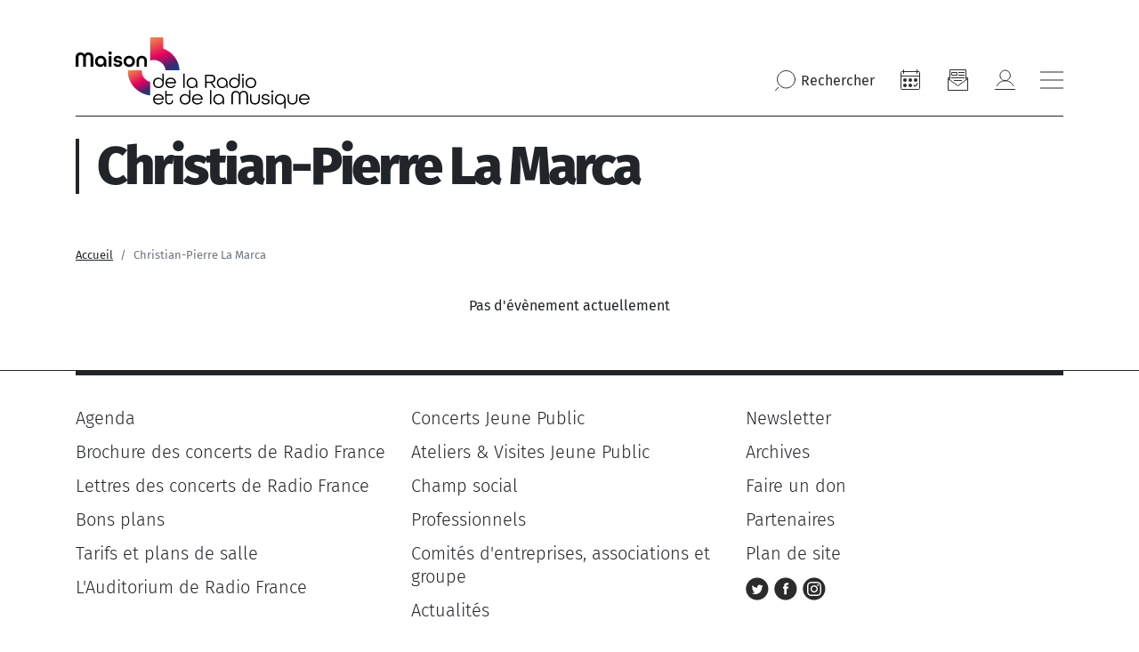

--- FILE ---
content_type: text/html; charset=UTF-8
request_url: https://www.maisondelaradioetdelamusique.fr/soliste/christian-pierre-la-marca
body_size: 9739
content:
<!DOCTYPE html>
<html lang="fr" dir="ltr" prefix="content: http://purl.org/rss/1.0/modules/content/  dc: http://purl.org/dc/terms/  foaf: http://xmlns.com/foaf/0.1/  og: http://ogp.me/ns#  rdfs: http://www.w3.org/2000/01/rdf-schema#  schema: http://schema.org/  sioc: http://rdfs.org/sioc/ns#  sioct: http://rdfs.org/sioc/types#  skos: http://www.w3.org/2004/02/skos/core#  xsd: http://www.w3.org/2001/XMLSchema# " class="path-taxonomy">
  <head >
    <meta charset="utf-8" />
<meta name="description" content="Retrouvez tous les événements de Christian-Pierre La Marca" />
<link rel="canonical" href="https://www.maisondelaradioetdelamusique.fr/soliste/christian-pierre-la-marca" />
<meta property="og:title" content="Christian-Pierre La Marca | Maison de la radio et de la Musique" />
<meta property="og:image" content="https://www.maisondelaradioetdelamusique.fr/themes/mdlrm/img/MDLRM.jpg" />
<meta name="Generator" content="Drupal 10 (https://www.drupal.org)" />
<meta name="MobileOptimized" content="width" />
<meta name="HandheldFriendly" content="true" />
<meta name="viewport" content="width=device-width, initial-scale=1, shrink-to-fit=no" />
<meta http-equiv="x-ua-compatible" content="ie=edge" />
<link rel="icon" href="/themes/mdlrm/favicon.ico" type="image/vnd.microsoft.icon" />

    <title>Christian-Pierre La Marca | Maison de la radio et de la Musique</title>
    <link rel="preconnect" href="//sdk.privacy-center.org"/>
    <link rel="dns-prefetch" href="//sdk.privacy-center.org"/>
    <link rel='preconnect' href='//www.googletagmanager.com' crossorigin />
    <link rel="dns-prefetch" href="//www.googletagmanager.com"/>
    <link rel='preconnect' href='//www.googletagservices.com' crossorigin />
    <link rel="dns-prefetch" href="//www.googletagservices.com"/>
    <link rel="stylesheet" media="all" href="/sites/default/files/css/css_BEcmjWCIpg3ANKx_skJ9JEF0IkCV2BxxirRTvcjR_1w.css?delta=0&amp;language=fr&amp;theme=mdlrm&amp;include=eJyFysENwzAIQNGF7HiVbFABRpFVMBHgRNm-UtV7L__w9MmcG5meNnlmbGiWkQ7nC8F9WK3oDJ18KRb6OyvPVbSLa-uQvA96s__gEEOQGvnImEeJJ5K1IQSXa_Ad7dtNrS_hD86vO1U" />
<link rel="stylesheet" media="all" href="/sites/default/files/css/css_V-Z3EelXV55np5bclUpF8tgosKujFd6iGFMxDU-mpWQ.css?delta=1&amp;language=fr&amp;theme=mdlrm&amp;include=eJyFysENwzAIQNGF7HiVbFABRpFVMBHgRNm-UtV7L__w9MmcG5meNnlmbGiWkQ7nC8F9WK3oDJ18KRb6OyvPVbSLa-uQvA96s__gEEOQGvnImEeJJ5K1IQSXa_Ad7dtNrS_hD86vO1U" />
<link rel="stylesheet" media="print" href="/sites/default/files/css/css_E0K8lVGogQzB4pZcxF2aI6Yumk1R_HLobBEoKjnWr5M.css?delta=2&amp;language=fr&amp;theme=mdlrm&amp;include=eJyFysENwzAIQNGF7HiVbFABRpFVMBHgRNm-UtV7L__w9MmcG5meNnlmbGiWkQ7nC8F9WK3oDJ18KRb6OyvPVbSLa-uQvA96s__gEEOQGvnImEeJJ5K1IQSXa_Ad7dtNrS_hD86vO1U" />

    
    <script>
      // conf du consent status de base
      window.pdl = window.pdl || {};
      window.pdl.requireConsent = true;
      window.pdl.consent = {
        defaultPreset: {
          PA: 'essential'
        }
      };
    </script>
    <script type="text/javascript" src="/themes/mdlrm/vendors/pianoAnalytics/pianoAnalytics.min.js" data-no-instant></script>
    <script type="text/javascript">

      window.didomiOnReady = window.didomiOnReady || [];
      window.didomiOnReady.push(function (Didomi) {

        // Check the consent status for the Piano Analytics vendor
        var defaultstatus = Didomi.getUserStatus().vendors.consent.enabled.includes("c:atinterne-axK2C8EN");
        if (defaultstatus === true) {
          // If the consent status is true, activate the opt-in visitor mode
          pa.consent.setMode("opt-in");
        } else {
          // Else, if the visitor mode is not "opt-out", then activate the essential mode
          if (pa.consent.getMode() == null || pa.consent.getMode() !== "opt-out") {
            pa.consent.setMode("essential");
          }
        }
        pa.setConfigurations(
          {
            'site' : 551187,
            'collectDomain' : 'wzwbvhg.pa-cd.com'
          }
        );
        // Send pageview event and chapters
        if(typeof pa != 'undefined' && typeof pa.sendEvent == 'function' ){
          pa.sendEvent('page.display', {page_chapter1:"MDLR",page_chapter2:"soliste",page_chapter3:"christian-pierre-la-marca",src_force: true
          });
        }
      });

    </script>

  </head>
  <body class="layout-no-sidebars page-taxonomy-term-2396 page-vocabulary-soloist path-taxonomy">
    <a href="#main-content" class="visually-hidden focusable skip-link">
      Aller au contenu principal
    </a>
    
      <div class="dialog-off-canvas-main-canvas" data-off-canvas-main-canvas>
    <div id="page-wrapper">
  <div id="page">
            <header id="header" class="header header-default header-type-spe" role="banner" aria-label="Entête du site">
                        
                      <div class="header-container">
      <div class="container">
        <div class="row">
          <div class="col-12">
            <div class="primary-menu d-flex align-items-center justify-content-center justify-content-lg-between">
              <div class="logo d-flex align-items-center">
  <a href="/" title="Accueil" rel="home">
    <div class="nav-logo--sticky ecoutille-gradiant nav-logo--ecoutille">
      <img src="/themes/mdlrm/img/ecoutille-gradiant.svg" class="img-fluid" alt="Logo Maison de la Radio" width="53" height="60" />    </div>
  </a>
  
  <div class="d-flex">
          <a href="/" title="Accueil" rel="home">
          <svg class="nav-logo nav-logo--base-logo">
        <use xlink:href="/themes/mdlrm/img/theme-sprite.svg#nav-logo-base"/>
      </svg>
          </a>
        
    <div class="align-items-center nav-logo--small">
      <a href="/" title="Accueil" rel="home" class="mb-3">
        <img loading="lazy" src="/themes/mdlrm/img/nav-logo-menu-open.svg" width="263" height="80" alt=""/>
      </a>
    </div>
  </div>
</div>
              
              <nav class="main-nav align-items-center justify-content-end ml-auto">
  <button type="button" title="Rechercher" class="btn-reset search-btn" data-bs-toggle="modal" data-bs-target="#searchModal">
    <svg class="icon icon--medium">
      <use xlink:href="/themes/mdlrm/img/theme-sprite.svg#nav-icon-loupe"></use>
    </svg>
    <span class="d-none d-md-inline">Rechercher</span>
  </button> 
      <nav role="navigation" aria-label="Navigation icon"  class="block block-menu navigation menu--mdlrm-menu-icon"  data-id="mdlrm-menu-icon" id="menu-mdlrm-menu-icon" >
  
    
            
  

        
              <ul class="clearfix nav navbar-nav d-flex flex-row  align-items-center flex-nowrap">
                    <li class="nav-item">
                                                          <a  class="nav-item nav-link nav-link--agenda" title="Agenda" href="/agenda" target="_self">
            <svg class="icon icon--medium">
              <use xlink:href="/themes/mdlrm/img/theme-sprite.svg#nav-icon-agenda"></use>
            </svg>
          </a>
              </li>
                <li class="nav-item">
                                                          <a  class="nav-item nav-link nav-link--newsletters" title="Newsletter" href="/newsletters" target="_self">
            <svg class="icon icon--medium">
              <use xlink:href="/themes/mdlrm/img/theme-sprite.svg#nav-icon-NL"></use>
            </svg>
          </a>
              </li>
                <li class="nav-item">
                                                          <a  class="nav-item nav-link nav-link--user-login nav-link--se-connecter" title="Mon compte" href="/se-connecter" target="_self">
            <svg class="icon icon--medium">
              <use xlink:href="/themes/mdlrm/img/theme-sprite.svg#nav-icon-compte"></use>
            </svg>
          </a>
              </li>
        </ul>
  

  </nav>
    <button aria-label="Bouton ouverture/fermeture du menu" type="button" class="burger btn-reset">
    <svg role="img" aria-label="ouverture" class="icon icon--medium burger-open">
      <use xlink:href="/themes/mdlrm/img/theme-sprite.svg#icon-close"/>
    </svg>
    <svg role="img" aria-label="fermeture" class="icon icon--medium burger-closed">
      <use xlink:href="/themes/mdlrm/img/theme-sprite.svg#icon-burger"/>
    </svg>
  </button>

</nav>            </div>

                          <div class="header--spacer">
                <div class="border-bottom-full"></div>
              </div>
            
          </div>
        </div>
      </div>
    </div>
  </header>

<div id="menu-general" class="menu-general header-container">
  <div class="container-md">
    <div class="row">
      <div class="col-12">
        <div class="primary-menu d-flex align-items-center justify-content-between">
                    <div class="logo d-flex align-items-center">
            <a href="/" title="Accueil" rel="home" class="d-md-none nav-logo nav-logo--mobile nav-logo--mobile-color nav-logo--ecoutille">
              <img src="/themes/mdlrm/img/ecoutille-gradiant.svg" class="img-fluid" alt="Logo Maison de la Radio" width="53" height="60" />            </a>
            <div class="d-none d-md-flex">
              <a href="/" title="Accueil" rel="home" class="nav-logo nav-logo--base-logo-open">
                <img loading="lazy" src="/themes/mdlrm/img/nav-logo-menu-open.svg" width="263" height="80" alt=""/>
              </a>
            </div>
          </div>
          <nav class="main-nav align-items-center justify-content-end ml-auto">
  <button type="button" title="Rechercher" class="btn-reset search-btn" data-bs-toggle="modal" data-bs-target="#searchModal">
    <svg class="icon icon--medium">
      <use xlink:href="/themes/mdlrm/img/theme-sprite.svg#nav-icon-loupe"></use>
    </svg>
    <span class="d-none d-md-inline">Rechercher</span>
  </button> 
      <nav role="navigation" aria-label="Navigation icon"  class="block block-menu navigation menu--mdlrm-menu-icon"  data-id="mdlrm-menu-icon" id="menu-mdlrm-menu-icon" >
  
    
            
  

        
              <ul class="clearfix nav navbar-nav d-flex flex-row  align-items-center flex-nowrap">
                    <li class="nav-item">
                                                          <a  class="nav-item nav-link nav-link--agenda" title="Agenda" href="/agenda" target="_self">
            <svg class="icon icon--medium">
              <use xlink:href="/themes/mdlrm/img/theme-sprite.svg#nav-icon-agenda"></use>
            </svg>
          </a>
              </li>
                <li class="nav-item">
                                                          <a  class="nav-item nav-link nav-link--newsletters" title="Newsletter" href="/newsletters" target="_self">
            <svg class="icon icon--medium">
              <use xlink:href="/themes/mdlrm/img/theme-sprite.svg#nav-icon-NL"></use>
            </svg>
          </a>
              </li>
                <li class="nav-item">
                                                          <a  class="nav-item nav-link nav-link--user-login nav-link--se-connecter" title="Mon compte" href="/se-connecter" target="_self">
            <svg class="icon icon--medium">
              <use xlink:href="/themes/mdlrm/img/theme-sprite.svg#nav-icon-compte"></use>
            </svg>
          </a>
              </li>
        </ul>
  

  </nav>
    <button aria-label="Bouton ouverture/fermeture du menu" type="button" class="burger btn-reset">
    <svg role="img" aria-label="ouverture" class="icon icon--medium burger-open">
      <use xlink:href="/themes/mdlrm/img/theme-sprite.svg#icon-close"/>
    </svg>
    <svg role="img" aria-label="fermeture" class="icon icon--medium burger-closed">
      <use xlink:href="/themes/mdlrm/img/theme-sprite.svg#icon-burger"/>
    </svg>
  </button>

</nav>        </div>
        <div class="secondary-menu">
          <div class="container-fluid g-0">
            <div class="row">
              <div class="col-12 d-none d-md-block">
                <div class="border-top mt-40 mb-40"></div>
              </div>
              <div class="col-md-4 col-lg-3 menu_left">
                                  <div class="d-inline-flex flex-column align-items-start">
                                                                  <a href="/agenda" class="Nav-Niv1-small text-decoration-none">
                          Agenda
                        </a>
                                                                                        <button class="btn-reset Nav-Niv1-small" data-toggle-menu data-menuid="concerts">
                          Concerts
                        </button>
                                                                                        <button class="btn-reset Nav-Niv1-small" data-toggle-menu data-menuid="activites-jeune-public">
                          Activités &amp; Jeune public
                        </button>
                                                                                        <button class="btn-reset Nav-Niv1-small" data-toggle-menu data-menuid="evenements-et-emissions-en-publi">
                          Émissions &amp; Événements en public
                        </button>
                                                                                        <button class="btn-reset Nav-Niv1-small" data-toggle-menu data-menuid="scolaires-champ-social-">
                          Scolaires &amp; Champ social 
                        </button>
                                                                                        <button class="btn-reset Nav-Niv1-small" data-toggle-menu data-menuid="infos-pratiques-services">
                          Infos pratiques &amp; Services
                        </button>
                                                                                        <button class="btn-reset Nav-Niv1-small" data-toggle-menu data-menuid="offres-spectateurs">
                          Abonnements &amp; Offres spectateurs
                        </button>
                                                                                        <button class="btn-reset Nav-Niv1-small" data-toggle-menu data-menuid="le-lieu">
                          Le lieu
                        </button>
                                                                                        <a href="https://www.maisondelaradioetdelamusique.fr/mecenat" class="Nav-Niv1-small text-decoration-none">
                          Faire un don
                        </a>
                                                                                        <a href="moins-de-30-ans" class="Nav-Niv1-small text-decoration-none">
                          Moins de 30 ans
                        </a>
                                                            </div>
                
                
              </div>
              <div class="col menu_middle">
                                    <section class="row region region-primary-menu-middle">
    <nav role="navigation" aria-label="Navigation icon"  class="block block-menu navigation menu--concerts"  data-id="concerts" id="menu-concerts" >
  
      <button data-closemenu class="d-md-none btn-reset mb-30 mt-20">
      <img loading="lazy" src="/themes/mdlrm/img/back-gradiant.svg" alt="back" />
    </button>
    
            
  

        
                  <ul class="clearfix nav" data-component-id="bootstrap_barrio:menu">
                    <li class="nav-item">
                <a href="https://www.maisondelaradioetdelamusique.fr/saison-25-26" class="nav-link nav-link-https--wwwmaisondelaradioetdelamusiquefr-saison-25-26">Saison 25/26</a>
              </li>
                <li class="nav-item">
                <a href="/agenda" class="nav-link nav-link--agenda" data-drupal-link-system-path="node/374">Tous les concerts</a>
              </li>
                <li class="nav-item">
                <a href="/genre/symphonique" target="_self" class="nav-link nav-link--genre-symphonique" data-drupal-link-system-path="taxonomy/term/1207">Concerts symphoniques</a>
              </li>
                <li class="nav-item">
                <a href="/genre/opera" class="nav-link nav-link--genre-opera" data-drupal-link-system-path="taxonomy/term/1212">Opéras</a>
              </li>
                <li class="nav-item">
                <a href="/genre/musique-baroque" class="nav-link nav-link--genre-musique-baroque" data-drupal-link-system-path="taxonomy/term/1208">Musique baroque</a>
              </li>
                <li class="nav-item">
                <a href="/genre/musique-chorale" class="nav-link nav-link--genre-musique-chorale" data-drupal-link-system-path="taxonomy/term/1211">Musique chorale</a>
              </li>
                <li class="nav-item">
                <a href="/genre/recital-et-musique-de-chambre" class="nav-link nav-link--genre-recital-et-musique-de-chambre" data-drupal-link-system-path="taxonomy/term/1210">Récitals &amp; musique de chambre</a>
              </li>
                <li class="nav-item">
                <a href="/genre/orgue" class="nav-link nav-link--genre-orgue" data-drupal-link-system-path="taxonomy/term/1214">Orgue</a>
              </li>
                <li class="nav-item">
                <a href="/genre/jazz" class="nav-link nav-link--genre-jazz" data-drupal-link-system-path="taxonomy/term/1761">Jazz</a>
              </li>
                <li class="nav-item menu-item--expanded">
                <a href="/genre/creation-contemporaine" target="_self" class="nav-link nav-link--genre-creation-contemporaine" data-drupal-link-system-path="taxonomy/term/1215">Création contemporaine</a>
                                    <ul class="menu">
                    <li class="nav-item">
                <a href="/concerts-grm" class="nav-link nav-link--concerts-grm" data-drupal-link-system-path="node/1857">Concerts GRM</a>
              </li>
        </ul>
  
              </li>
                <li class="nav-item">
                <a href="/genre/concert-jeune-public" class="nav-link nav-link--genre-concert-jeune-public" data-drupal-link-system-path="taxonomy/term/2584">Concerts Jeune Public</a>
              </li>
                <li class="nav-item">
                <a href="/tournees" class="nav-link nav-link--tournees" data-drupal-link-system-path="node/1570">Tournées</a>
              </li>
                <li class="nav-item">
                <a href="/festivals" class="nav-link nav-link--festivals" data-drupal-link-system-path="node/1417">Festivals</a>
              </li>
                <li class="nav-item">
                <a href="/artistes-en-residence" class="nav-link nav-link--artistes-en-residence" data-drupal-link-system-path="node/639">Artistes en résidence</a>
              </li>
                <li class="nav-item">
                <a href="/avant-concerts-et-avant-concerts-musicaux" class="nav-link nav-link--avant-concerts-et-avant-concerts-musicaux" data-drupal-link-system-path="node/5364">Avant-concerts et avant-concerts musicaux</a>
              </li>
        </ul>
  



  </nav><nav role="navigation" aria-label="Navigation icon"  class="block block-menu navigation menu--activites-jeune-public"  data-id="activites-jeune-public" id="menu-activites-jeune-public" >
  
      <button data-closemenu class="d-md-none btn-reset mb-30 mt-20">
      <img loading="lazy" src="/themes/mdlrm/img/back-gradiant.svg" alt="back" />
    </button>
    
            
  

        
                  <ul class="clearfix nav" data-component-id="bootstrap_barrio:menu">
                    <li class="nav-item">
                <a href="/genre/jeune-public" class="nav-link nav-link--genre-jeune-public">Concerts &amp; Spectacles</a>
              </li>
                <li class="nav-item">
                <a href="/genre/atelier-musical" class="nav-link nav-link--genre-atelier-musical" data-drupal-link-system-path="taxonomy/term/1258">Ateliers musicaux</a>
              </li>
                <li class="nav-item">
                <a href="/genre/atelier-radio" class="nav-link nav-link--genre-atelier-radio" data-drupal-link-system-path="taxonomy/term/2536">Ateliers radio</a>
              </li>
                <li class="nav-item">
                <a href="/genre/visite-guidee" class="nav-link nav-link--genre-visite-guidee" data-drupal-link-system-path="taxonomy/term/2537">Visites guidées</a>
              </li>
        </ul>
  



  </nav><nav role="navigation" aria-label="Navigation icon"  class="block block-menu navigation menu--evenements-et-emissions-en-publi"  data-id="evenements-et-emissions-en-publi" id="menu-evenements-et-emissions-en-publi" >
  
      <button data-closemenu class="d-md-none btn-reset mb-30 mt-20">
      <img loading="lazy" src="/themes/mdlrm/img/back-gradiant.svg" alt="back" />
    </button>
    
            
  

        
                  <ul class="clearfix nav" data-component-id="bootstrap_barrio:menu">
                    <li class="nav-item menu-item--expanded">
                <a href="/type/emission-en-public" class="nav-link nav-link--type-emission-en-public" data-drupal-link-system-path="taxonomy/term/1270">Émissions en public</a>
                                    <ul class="menu">
                    <li class="nav-item">
                <a href="https://www.maisondelaradioetdelamusique.fr/france-inter-poitiers" class="nav-link nav-link-https--wwwmaisondelaradioetdelamusiquefr-france-inter-poitiers">France Inter à Poitiers</a>
              </li>
                <li class="nav-item">
                <a href="/tag/le-masque-et-la-plume" title="Le masque et la plume" class="nav-link nav-link--tag-le-masque-et-la-plume" data-drupal-link-system-path="taxonomy/term/2653">le masque et la plume</a>
              </li>
        </ul>
  
              </li>
                <li class="nav-item">
                <a href="/genre/pop-rock-et-electro" class="nav-link nav-link--genre-pop-rock-et-electro" data-drupal-link-system-path="taxonomy/term/2541">Concerts des antennes</a>
              </li>
                <li class="nav-item">
                <a href="/genre/masterclasse" class="nav-link nav-link--genre-masterclasse" data-drupal-link-system-path="taxonomy/term/1251">Masterclasses</a>
              </li>
                <li class="nav-item">
                <a href="/expositions" class="nav-link nav-link--expositions" data-drupal-link-system-path="node/1535">Expositions </a>
              </li>
                <li class="nav-item">
                <a href="https://www.radiofrance.fr/" class="nav-link nav-link-https--wwwradiofrancefr-">L&#039;Appli Radio France</a>
              </li>
        </ul>
  



  </nav><nav role="navigation" aria-label="Navigation icon"  class="block block-menu navigation menu--concerts"  data-id="concerts" id="menu-concerts" >
  
      <button data-closemenu class="d-md-none btn-reset mb-30 mt-20">
      <img loading="lazy" src="/themes/mdlrm/img/back-gradiant.svg" alt="back" />
    </button>
    
            
  

        
                  <ul class="clearfix nav" data-component-id="bootstrap_barrio:menu">
                    <li class="nav-item">
                <a href="https://www.maisondelaradioetdelamusique.fr/saison-25-26" class="nav-link nav-link-https--wwwmaisondelaradioetdelamusiquefr-saison-25-26">Saison 25/26</a>
              </li>
                <li class="nav-item">
                <a href="/agenda" class="nav-link nav-link--agenda" data-drupal-link-system-path="node/374">Tous les concerts</a>
              </li>
                <li class="nav-item">
                <a href="/genre/symphonique" target="_self" class="nav-link nav-link--genre-symphonique" data-drupal-link-system-path="taxonomy/term/1207">Concerts symphoniques</a>
              </li>
                <li class="nav-item">
                <a href="/genre/opera" class="nav-link nav-link--genre-opera" data-drupal-link-system-path="taxonomy/term/1212">Opéras</a>
              </li>
                <li class="nav-item">
                <a href="/genre/musique-baroque" class="nav-link nav-link--genre-musique-baroque" data-drupal-link-system-path="taxonomy/term/1208">Musique baroque</a>
              </li>
                <li class="nav-item">
                <a href="/genre/musique-chorale" class="nav-link nav-link--genre-musique-chorale" data-drupal-link-system-path="taxonomy/term/1211">Musique chorale</a>
              </li>
                <li class="nav-item">
                <a href="/genre/recital-et-musique-de-chambre" class="nav-link nav-link--genre-recital-et-musique-de-chambre" data-drupal-link-system-path="taxonomy/term/1210">Récitals &amp; musique de chambre</a>
              </li>
                <li class="nav-item">
                <a href="/genre/orgue" class="nav-link nav-link--genre-orgue" data-drupal-link-system-path="taxonomy/term/1214">Orgue</a>
              </li>
                <li class="nav-item">
                <a href="/genre/jazz" class="nav-link nav-link--genre-jazz" data-drupal-link-system-path="taxonomy/term/1761">Jazz</a>
              </li>
                <li class="nav-item menu-item--expanded">
                <a href="/genre/creation-contemporaine" target="_self" class="nav-link nav-link--genre-creation-contemporaine" data-drupal-link-system-path="taxonomy/term/1215">Création contemporaine</a>
                                    <ul class="menu">
                    <li class="nav-item">
                <a href="/concerts-grm" class="nav-link nav-link--concerts-grm" data-drupal-link-system-path="node/1857">Concerts GRM</a>
              </li>
        </ul>
  
              </li>
                <li class="nav-item">
                <a href="/genre/concert-jeune-public" class="nav-link nav-link--genre-concert-jeune-public" data-drupal-link-system-path="taxonomy/term/2584">Concerts Jeune Public</a>
              </li>
                <li class="nav-item">
                <a href="/tournees" class="nav-link nav-link--tournees" data-drupal-link-system-path="node/1570">Tournées</a>
              </li>
                <li class="nav-item">
                <a href="/festivals" class="nav-link nav-link--festivals" data-drupal-link-system-path="node/1417">Festivals</a>
              </li>
                <li class="nav-item">
                <a href="/artistes-en-residence" class="nav-link nav-link--artistes-en-residence" data-drupal-link-system-path="node/639">Artistes en résidence</a>
              </li>
                <li class="nav-item">
                <a href="/avant-concerts-et-avant-concerts-musicaux" class="nav-link nav-link--avant-concerts-et-avant-concerts-musicaux" data-drupal-link-system-path="node/5364">Avant-concerts et avant-concerts musicaux</a>
              </li>
        </ul>
  



  </nav><nav role="navigation" aria-label="Navigation icon"  class="block block-menu navigation menu--activites-jeune-public"  data-id="activites-jeune-public" id="menu-activites-jeune-public" >
  
      <button data-closemenu class="d-md-none btn-reset mb-30 mt-20">
      <img loading="lazy" src="/themes/mdlrm/img/back-gradiant.svg" alt="back" />
    </button>
    
            
  

        
                  <ul class="clearfix nav" data-component-id="bootstrap_barrio:menu">
                    <li class="nav-item">
                <a href="/genre/jeune-public" class="nav-link nav-link--genre-jeune-public">Concerts &amp; Spectacles</a>
              </li>
                <li class="nav-item">
                <a href="/genre/atelier-musical" class="nav-link nav-link--genre-atelier-musical" data-drupal-link-system-path="taxonomy/term/1258">Ateliers musicaux</a>
              </li>
                <li class="nav-item">
                <a href="/genre/atelier-radio" class="nav-link nav-link--genre-atelier-radio" data-drupal-link-system-path="taxonomy/term/2536">Ateliers radio</a>
              </li>
                <li class="nav-item">
                <a href="/genre/visite-guidee" class="nav-link nav-link--genre-visite-guidee" data-drupal-link-system-path="taxonomy/term/2537">Visites guidées</a>
              </li>
        </ul>
  



  </nav><nav role="navigation" aria-label="Navigation icon"  class="block block-menu navigation menu--scolaires-champ-social-"  data-id="scolaires-champ-social-" id="menu-scolaires-champ-social-" >
  
      <button data-closemenu class="d-md-none btn-reset mb-30 mt-20">
      <img loading="lazy" src="/themes/mdlrm/img/back-gradiant.svg" alt="back" />
    </button>
    
            
  

        
                  <ul class="clearfix nav" data-component-id="bootstrap_barrio:menu">
                    <li class="nav-item">
                <a href="/agenda-scolaires-et-champ-social" class="nav-link nav-link--agenda-scolaires-et-champ-social" data-drupal-link-system-path="node/1399">Agenda scolaire &amp; champ social </a>
              </li>
                <li class="nav-item">
                <a href="/concerts-ateliers-et-visites-pour-les-scolaires" class="nav-link nav-link--concerts-ateliers-et-visites-pour-les-scolaires" data-drupal-link-system-path="node/1404">Concerts, ateliers et visites pour les scolaires</a>
              </li>
                <li class="nav-item">
                <a href="/concerts-repetitions-ateliers-et-visites-pour-le-champ-social" class="nav-link nav-link--concerts-repetitions-ateliers-et-visites-pour-le-champ-social" data-drupal-link-system-path="node/1858">Concerts, ateliers et visites pour le champ social</a>
              </li>
                <li class="nav-item">
                <a href="/concerts-relax" class="nav-link nav-link--concerts-relax" data-drupal-link-system-path="node/1380">Concerts Relax</a>
              </li>
                <li class="nav-item">
                <a href="https://www.maisondelaradioetdelamusique.fr/spme-2024" class="nav-link nav-link-https--wwwmaisondelaradioetdelamusiquefr-spme-2024">Semaine de la presse et des médias</a>
              </li>
                <li class="nav-item">
                <a href="https://www.maisondelaradioetdelamusique.fr/Offre_a_destination_du_public_scolaire" class="nav-link nav-link-https--wwwmaisondelaradioetdelamusiquefr-offre-a-destination-du-public-scolaire">Brochure scolaire 25/26</a>
              </li>
                <li class="nav-item">
                <a href="https://www.radiofrance.fr/francemusique/les-classiques-de-l-eloquence-en-savoir-plus" class="nav-link nav-link-https--wwwradiofrancefr-francemusique-les-classiques-de-l-eloquence-en-savoir-plus">Fiction : Les Classiques de l&#039;éloquence</a>
              </li>
                <li class="nav-item">
                <a href="https://www.maisondelaradioetdelamusique.fr/vox" class="nav-link nav-link-https--wwwmaisondelaradioetdelamusiquefr-vox">VOX, ma chorale interactive</a>
              </li>
        </ul>
  



  </nav><nav role="navigation" aria-label="Navigation icon"  class="block block-menu navigation menu--evenements-et-emissions-en-publi"  data-id="evenements-et-emissions-en-publi" id="menu-evenements-et-emissions-en-publi" >
  
      <button data-closemenu class="d-md-none btn-reset mb-30 mt-20">
      <img loading="lazy" src="/themes/mdlrm/img/back-gradiant.svg" alt="back" />
    </button>
    
            
  

        
                  <ul class="clearfix nav" data-component-id="bootstrap_barrio:menu">
                    <li class="nav-item menu-item--expanded">
                <a href="/type/emission-en-public" class="nav-link nav-link--type-emission-en-public" data-drupal-link-system-path="taxonomy/term/1270">Émissions en public</a>
                                    <ul class="menu">
                    <li class="nav-item">
                <a href="https://www.maisondelaradioetdelamusique.fr/france-inter-poitiers" class="nav-link nav-link-https--wwwmaisondelaradioetdelamusiquefr-france-inter-poitiers">France Inter à Poitiers</a>
              </li>
                <li class="nav-item">
                <a href="/tag/le-masque-et-la-plume" title="Le masque et la plume" class="nav-link nav-link--tag-le-masque-et-la-plume" data-drupal-link-system-path="taxonomy/term/2653">le masque et la plume</a>
              </li>
        </ul>
  
              </li>
                <li class="nav-item">
                <a href="/genre/pop-rock-et-electro" class="nav-link nav-link--genre-pop-rock-et-electro" data-drupal-link-system-path="taxonomy/term/2541">Concerts des antennes</a>
              </li>
                <li class="nav-item">
                <a href="/genre/masterclasse" class="nav-link nav-link--genre-masterclasse" data-drupal-link-system-path="taxonomy/term/1251">Masterclasses</a>
              </li>
                <li class="nav-item">
                <a href="/expositions" class="nav-link nav-link--expositions" data-drupal-link-system-path="node/1535">Expositions </a>
              </li>
                <li class="nav-item">
                <a href="https://www.radiofrance.fr/" class="nav-link nav-link-https--wwwradiofrancefr-">L&#039;Appli Radio France</a>
              </li>
        </ul>
  



  </nav><nav role="navigation" aria-label="Navigation icon"  class="block block-menu navigation menu--infos-pratiques-services"  data-id="infos-pratiques-services" id="menu-infos-pratiques-services" >
  
      <button data-closemenu class="d-md-none btn-reset mb-30 mt-20">
      <img loading="lazy" src="/themes/mdlrm/img/back-gradiant.svg" alt="back" />
    </button>
    
            
  

        
                  <ul class="clearfix nav" data-component-id="bootstrap_barrio:menu">
                    <li class="nav-item">
                <a href="/acces-et-infos-pratiques" class="nav-link nav-link--acces-et-infos-pratiques" data-drupal-link-system-path="node/600">Accès et infos pratiques</a>
              </li>
                <li class="nav-item">
                <a href="/restaurant-et-bar" class="nav-link nav-link--restaurant-et-bar" data-drupal-link-system-path="node/584">Restaurant et bar</a>
              </li>
                <li class="nav-item">
                <a href="/informations-billetterie" class="nav-link nav-link--informations-billetterie" data-drupal-link-system-path="node/602">Informations billetterie</a>
              </li>
        </ul>
  



  </nav><nav role="navigation" aria-label="Navigation icon"  class="block block-menu navigation menu--offres-spectateurs"  data-id="offres-spectateurs" id="menu-offres-spectateurs" >
  
      <button data-closemenu class="d-md-none btn-reset mb-30 mt-20">
      <img loading="lazy" src="/themes/mdlrm/img/back-gradiant.svg" alt="back" />
    </button>
    
            
  

        
                  <ul class="clearfix nav" data-component-id="bootstrap_barrio:menu">
                    <li class="nav-item">
                <a href="/tarifs-et-plans-des-salles" class="nav-link nav-link--tarifs-et-plans-des-salles" data-drupal-link-system-path="node/603">Tarifs, plans de salles, et conditions de vente</a>
              </li>
                <li class="nav-item">
                <a href="/abonnements-aux-concerts-de-radio-france" class="nav-link nav-link--abonnements-aux-concerts-de-radio-france" data-drupal-link-system-path="node/614">Abonnements &amp; Pass Concert</a>
              </li>
                <li class="nav-item">
                <a href="/moins-de-30-ans" class="nav-link nav-link--moins-de-30-ans" data-drupal-link-system-path="node/608">Moins de 30 ans</a>
              </li>
                <li class="nav-item">
                <a href="/ce-associations-et-groupes" class="nav-link nav-link--ce-associations-et-groupes" data-drupal-link-system-path="node/609">Comités d’entreprises, associations et groupes</a>
              </li>
                <li class="nav-item">
                <a href="/bons-plans" class="nav-link nav-link--bons-plans" data-drupal-link-system-path="node/607">Bons plans </a>
              </li>
                <li class="nav-item">
                <a href="https://www.maisondelaradioetdelamusique.fr/devenez-membre" class="nav-link nav-link-https--wwwmaisondelaradioetdelamusiquefr-devenez-membre">Devenez membre</a>
              </li>
        </ul>
  



  </nav><nav role="navigation" aria-label="Navigation icon"  class="block block-menu navigation menu--le-lieu"  data-id="le-lieu" id="menu-le-lieu" >
  
      <button data-closemenu class="d-md-none btn-reset mb-30 mt-20">
      <img loading="lazy" src="/themes/mdlrm/img/back-gradiant.svg" alt="back" />
    </button>
    
            
  

        
                  <ul class="clearfix nav" data-component-id="bootstrap_barrio:menu">
                    <li class="nav-item">
                <a href="https://50ans.maisondelaradioetdelamusique.fr/" class="nav-link nav-link-https--50ansmaisondelaradioetdelamusiquefr-" title="50 ans d&#039;histoire, un site consacré à l&#039;histoire de Radio France">50 ans d&#039;histoire, un site consacré à l&#039;histoire de Radio France</a>
              </li>
                <li class="nav-item">
                <a href="/lauditorium-de-radio-france" class="nav-link nav-link--lauditorium-de-radio-france" data-drupal-link-system-path="node/1512">Auditorium de Radio France</a>
              </li>
                <li class="nav-item">
                <a href="/studio-104-de-radio-france" class="nav-link nav-link--studio-104-de-radio-france" data-drupal-link-system-path="node/1577">Studio 104</a>
              </li>
                <li class="nav-item">
                <a href="/les-oeuvres-de-la-maison-de-la-radio-et-de-la-musique" title="Les œuvres d&#039;art de de la Maison de la radio et de la musique" class="nav-link nav-link--les-oeuvres-de-la-maison-de-la-radio-et-de-la-musique" data-drupal-link-system-path="node/619">Les œuvres d&#039;art de la Maison de la radio et de la musique</a>
              </li>
        </ul>
  



  </nav>
  </section>

                              </div>
              <div class="col-md-3 menu_right">
                                    <section class="row region region-primary-menu-right">
    <nav role="navigation" aria-label="Navigation icon"  class="block block-menu navigation menu--les-formations-musicales"  data-id="les-formations-musicales" id="menu-les-formations-musicales" >
  
    
      
  

        
                  <ul class="clearfix nav" data-component-id="bootstrap_barrio:menu">
                    <li class="nav-item">
                <a href="/formations/orchestre-national-de-france" class="nav-link nav-link--formations-orchestre-national-de-france" data-drupal-link-system-path="node/384">Orchestre National de France </a>
              </li>
                <li class="nav-item">
                <a href="/formations/orchestre-philharmonique-de-radio-france" class="nav-link nav-link--formations-orchestre-philharmonique-de-radio-france" data-drupal-link-system-path="node/383">Orchestre Philharmonique de Radio France </a>
              </li>
                <li class="nav-item">
                <a href="/formations/choeur-de-radio-france" class="nav-link nav-link--formations-choeur-de-radio-france" data-drupal-link-system-path="node/385">Chœur de Radio France</a>
              </li>
                <li class="nav-item">
                <a href="/formations/maitrise-de-radio-france" class="nav-link nav-link--formations-maitrise-de-radio-france" data-drupal-link-system-path="node/386">Maîtrise de Radio France</a>
              </li>
                <li class="nav-item">
                <a href="/recrutement-des-formations-musicales" class="nav-link nav-link--recrutement-des-formations-musicales" data-drupal-link-system-path="node/587">Recrutement</a>
              </li>
                <li class="nav-item">
                <a href="https://www.maisondelaradioetdelamusique.fr/vox" class="nav-link nav-link-https--wwwmaisondelaradioetdelamusiquefr-vox">VOX, ma chorale interactive</a>
              </li>
        </ul>
  



  </nav><nav role="navigation" aria-label="Navigation icon"  class="block block-menu navigation menu--concerts-en-replay"  data-id="concerts-en-replay" id="menu-concerts-en-replay" >
  
    
      
  

        
                  <ul class="clearfix nav" data-component-id="bootstrap_barrio:menu">
                    <li class="nav-item">
                <a href="https://www.radiofrance.fr/concerts" target="_blank" class="nav-link nav-link-https--wwwradiofrancefr-concerts">Les concerts de France Musique</a>
              </li>
        </ul>
  



  </nav>
  </section>

                              </div>
            </div>
            <div class="row menu_down">

              <div class="menu_down--wrapper">
                                    <section class="row region region-primary-menu-down">
    <nav role="navigation" aria-label="Navigation icon"  class="block block-menu navigation menu--menu-header-horizontal"  data-id="menu-header-horizontal" id="menu-menu-header-horizontal" >
  
    
            
  

        

              <ul class="clearfix nav">
    
                <li class="nav-item">
                                    <a  class="nav-item nav-link nav-link--archives" title="Archives" href="/archives" target="_self">
            Archives
          </a>
                        </li>
                <li class="nav-item">
                                                  <a  class="nav-item nav-link nav-link--newsletter nav-link--newsletters" title="Newsletters" href="/newsletters" target="_self">
              <svg class="icon icon--medium">
                <use xlink:href="/themes/mdlrm/img/theme-sprite.svg#nav-icon-NL"></use>
              </svg>
              <span>Newsletters</span>
            </a>
                        </li>
                <li class="nav-item">
                                    <a  class="nav-item nav-link nav-link--actualites" title="Actualités" href="/actualites" target="_self">
            Actualités
          </a>
                        </li>
        </ul>
  

  </nav>
  </section>

                              </div>

            </div>
          </div>



        </div>
      </div>
    </div>
  </div>
</div>

<div class="modal fade" id="searchModal" tabindex="-1" aria-labelledby="searchModalLabel" aria-hidden="true">
  <div class="modal-dialog modal-search">
    <div class="modal-content">
      <div class="modal-header">
        <label for="search">
          Rechercher
        </label>
        <button type="button" class="btn-reset" data-bs-dismiss="modal" aria-label="Close">
          <svg class="icon icon--medium icon--white burger-open">
            <use xlink:href="/themes/mdlrm/img/theme-sprite.svg#icon-close"/>
          </svg>
        </button>
      </div>
      <div class="modal-body">
        <div class="position-relative" role="search">
          <form class="search-form" id="header-search-form" method="get">
            <div class="position-relative ">
              <div class="input-group">

                <input type="search" class="form-control" id="search" name="q" autocomplete="off" placeholder="Saisir un mot clé" />

                <button class="btn btn-primary" title="Rechercher">
                  <svg class="icon icon--medium m-0">
                    <use xlink:href="/themes/mdlrm/img/theme-sprite.svg#nav-icon-loupe"></use>
                  </svg>
                </button>

              </div>
              <div class="search-feedback position-absolute list-group w-100" style="z-index: 1100;top: 100%;"></div>
            </div>
          </form>
          <div class="search-feedback position-absolute list-group" style="z-index: 1100"></div>
          <span class="loader d-none"></span>
        </div>
      </div>
    </div>
  </div>
</div>
    
            <div id="main-wrapper" class="layout-main-wrapper clearfix">

              <div id="main" class="container">
          <div class="row row-offcanvas row-offcanvas-left clearfix">
              <main class="main-content col" id="content" role="main">
                <section class="section">
                  <a id="main-content" tabindex="-1"></a>
                                      <div data-drupal-messages-fallback class="hidden"></div>
<div id="block-mdlrm-content" class="block block-system block-system-main-block">
  
    
      <div class="content">
      <div about="/soliste/christian-pierre-la-marca" id="taxonomy-term-2396" class="taxonomy-term vocabulary-soloist">
  
    
  <div class="content">
          <div class="mt-3 mb-60">
          <div class="border-left-4 pl-20">
    
          <h1 class="Bolder-Large-XXL">
        Christian-Pierre La Marca
      </h1>
    
    
    
      </div>
      </div>
    
    <div class="block block-system block-system-breadcrumb-block ariane x-small align-items-center mt-10 mb-10">
  
  
      <div class="content">
      
  <nav role="navigation" aria-label="breadcrumb" style="">
  <ol class="breadcrumb">
            <li class="breadcrumb-item">
        <a href="/">Accueil</a>
      </li>
                <li class="breadcrumb-item active">
        Christian-Pierre La Marca
      </li>
        </ol>
</nav>


    </div>
  </div>

    
  </div>
</div>

    </div>
  </div>
<div class="views-element-container block block-views block-views-blockmdlrm-event-term-block-soloist" id="block-views-block-mdlrm-event-term-block-soloist">
  
      <div class="row d-flex justify-content-between align-items-end mb-20">

    <div class="col-12 col-md-auto">
          </div>
  
                    
  </div>    
      <div class="content">
      <div>
  
  
  
  




<div class="view view-mdlrm-event-term view-id-mdlrm_event_term view-display-id-block_soloist js-view-dom-id-45e4eea38764e119a72b772b5735a02af4cae60d3bf97f8b0ffa45d85e68b930 mb-60">
	
		
	        
        
  
  
    
      <div class="view-empty text-center">
      <p>Pas d'évènement actuellement</p>

    </div>
  

      
          </div>
</div>

    </div>
  </div>


                </section>
                              </main>
                                  </div>
        </div>
          </div>

    
        <footer class="site-footer">
              <div class="container">
                      <div class="site-footer__top clearfix">
                              <section class="row region region-footer-first">
    <nav role="navigation" aria-label="Navigation icon"  class="block block-menu navigation menu--footer-top"  data-id="footer-top" id="menu-footer-top" >
  
    
            
  

        

 


       
      
        
          






                    
                <a href="/agenda" class="nav-link nav-link--agenda" data-drupal-link-system-path="node/374">Agenda</a>
                        
                <a href="/brochure" class="nav-link nav-link--brochure" data-drupal-link-system-path="node/1861">Brochure des concerts de Radio France</a>
                        
                <a href="/lettres-des-concerts-de-radio-france" class="nav-link nav-link--lettres-des-concerts-de-radio-france" data-drupal-link-system-path="node/2029">Lettres des concerts de Radio France</a>
                        
                <a href="/bons-plans" class="nav-link nav-link--bons-plans" data-drupal-link-system-path="node/607">Bons plans</a>
                        
                <a href="/tarifs-et-plans-des-salles" class="nav-link nav-link--tarifs-et-plans-des-salles" data-drupal-link-system-path="node/603">Tarifs et plans de salle</a>
                        
                <a href="/lauditorium-de-radio-france" class="nav-link nav-link--lauditorium-de-radio-france" data-drupal-link-system-path="node/1512">L&#039;Auditorium de Radio France</a>
                        
                <a href="/genre/concert-jeune-public" class="nav-link nav-link--genre-concert-jeune-public" data-drupal-link-system-path="taxonomy/term/2584">Concerts Jeune Public</a>
                        
                <a href="/agenda-ateliers-visites" class="nav-link nav-link--agenda-ateliers-visites" data-drupal-link-system-path="node/1398">Ateliers &amp; Visites Jeune Public</a>
                        
                <a href="/concerts-repetitions-ateliers-et-visites-pour-le-champ-social" class="nav-link nav-link--concerts-repetitions-ateliers-et-visites-pour-le-champ-social" data-drupal-link-system-path="node/1858">Champ social</a>
                        
                <a href="https://www.radiofrance.com/professionnels" class="nav-link nav-link-https--wwwradiofrancecom-professionnels">Professionnels</a>
                        
                <a href="/ce-associations-et-groupes" class="nav-link nav-link--ce-associations-et-groupes" data-drupal-link-system-path="node/609">Comités d&#039;entreprises, associations et groupe</a>
                        
                <a href="/actualites" class="nav-link nav-link--actualites" data-drupal-link-system-path="node/388">Actualités</a>
                        
                <a href="/newsletters" class="nav-link nav-link--newsletters" data-drupal-link-system-path="newsletters">Newsletter</a>
                        
                <a href="https://www.maisondelaradioetdelamusique.fr/archives" class="nav-link nav-link-https--wwwmaisondelaradioetdelamusiquefr-archives">Archives</a>
                        
                <a href="/mecenat" class="nav-link nav-link--mecenat" data-drupal-link-system-path="node/1393">Faire un don</a>
                        
                <a href="https://www.maisondelaradioetdelamusique.fr/partenaires" class="nav-link nav-link-https--wwwmaisondelaradioetdelamusiquefr-partenaires">Partenaires</a>
                        
                <a href="/plan-de-site" class="nav-link nav-link--plan-de-site" data-drupal-link-system-path="sitemap">Plan de site</a>
                
  
<div>

    <a href="https://twitter.com/Maisondelaradio" rel="noopener" title="Lien vers notre compte Twitter" target="_blank" class="no-underline" >
    <svg class="icon icon--medium">
      <use xlink:href="/themes/mdlrm/img/theme-sprite.svg#icon-social-twitter"></use>
    </svg>
  </a>
    

    <a href="https://fr-fr.facebook.com/radiofrance/" rel="noopener" title="Lien vers notre compte Facebook" target="_blank" class="no-underline">
    <svg class="icon icon--medium">
      <use xlink:href="/themes/mdlrm/img/theme-sprite.svg#icon-social-facebook"></use>
    </svg>
  </a>
    
    <a href="https://www.instagram.com/maisondelaradioetdelamusique/" rel="noopener" title="Lien vers notre compte Instagram"  target="_blank" class="no-underline">
    <svg class="icon icon--medium">
      <use xlink:href="/themes/mdlrm/img/theme-sprite.svg#icon-social-instagram"></use>
    </svg>
  </a>
  
</div>


  </nav>
  </section>

                          </div>
                                <div class="site-footer__bottom">
                              <section id="block-logosformationfooter" class="block block-mdlrm-settings block-mdlrm-settings-logos-formation-footer">
      <div class="border-bottom">
      <div class="row mt-25 mb-25 ">
                              <div class="col-auto mb-25 mb-md-auto mx-auto">
              <a href="/formations/orchestre-national-de-france" title="Orchestre National de France" >
                <img src="/sites/default/files/2023-06/orchestre-national.svg" alt="Orchestre National de France" loading="lazy" class="img-fluid max-h-80 w-100">
              </a>
            </div>
                      <div class="col-auto mb-25 mb-md-auto mx-auto">
              <a href="/formations/orchestre-philharmonique-de-radio-france" title="Orchestre Philharmonique de Radio France" >
                <img src="/sites/default/files/2025-09/orchestre_philharmonique_3.svg" alt="Orchestre Philharmonique de Radio France" loading="lazy" class="img-fluid max-h-80 w-100">
              </a>
            </div>
                      <div class="col-auto mb-25 mb-md-auto mx-auto">
              <a href="/formations/choeur-de-radio-france" title="Chœur de Radio France" >
                <img src="/sites/default/files/2023-06/le-choeur_0.svg" alt="Chœur de Radio France" loading="lazy" class="img-fluid max-h-80 w-100">
              </a>
            </div>
                      <div class="col-auto mb-25 mb-md-auto mx-auto">
              <a href="/formations/maitrise-de-radio-france" title="Maîtrise de Radio France" >
                <img src="/sites/default/files/2023-06/la-maitrise_0.svg" alt="Maîtrise de Radio France" loading="lazy" class="img-fluid max-h-80 w-100">
              </a>
            </div>
                        </div>
    </div>
  </section>
<nav role="navigation" aria-label="Navigation icon"  class="block block-menu navigation menu--footer-middle"  data-id="footer-middle" id="menu-footer-middle" >
  
    
            
  

        

        
      
              
                <a href="https://www.maisondelaradioetdelamusique.fr/accessibilite" class="nav-link nav-link-https--wwwmaisondelaradioetdelamusiquefr-accessibilite">Accessibilité : partiellement conforme</a>
        
            

    
      
              
                <a href="https://www.radiofrance.com/" target="_blank" class="nav-link nav-link-https--wwwradiofrancecom-">Radiofrance.com</a>
        
            

    
      
              
                <a href="https://mediateur.radiofrance.com/" target="_blank" class="nav-link nav-link-https--mediateurradiofrancecom-">Médiatrice</a>
        
            

    
      
              
                <a href="/conditions-generales-de-vente" class="nav-link nav-link--conditions-generales-de-vente" data-drupal-link-system-path="node/1531">CGV</a>
        
            

    
      
              
                <a href="https://www.radiofrance.com/mentions-legales" class="nav-link nav-link-https--wwwradiofrancecom-mentions-legales">Mentions légales</a>
        
            

    
                <a href="javascript:Didomi.preferences.show()" class="nav-link nav-link-">Gestion des cookies</a>
            

    
      
              
                <a href="/protections-des-donnees" class="nav-link nav-link--protections-des-donnees" data-drupal-link-system-path="node/1533">Protection des données</a>
        
            

    
      
              
                <a href="/credits" class="nav-link nav-link--credits" data-drupal-link-system-path="node/1532">Crédits</a>
        
            

    
      
              
                <a href="https://www.radiofrance.com/comment-nous-ecouter" class="nav-link nav-link-https--wwwradiofrancecom-comment-nous-ecouter">Fréquences radios</a>
        
            

      




  </nav>



                                          
                          </div>
          
        </div>
          </footer>
    <div class="position-relative"></div>

    <script id="banner-template" type="x-template">
      <div class="banner bg-black text-white py-15">
        <div class="container">
          <div class="row">
            <div class="col-12 col-md d-flex align-items-center">
              <div>
                <div class="H3-Article"></div> 
                <div class="P-regular"></div> 
              </div>
            </div>
            <div class="col-12 col-md-auto d-flex align-items-center"> 
              <a class="btn btn-secondary banner--link">
                <span class="text"></span>
                 <span class="icon-wrapper me-2">
  <svg class="icon icon--small" aria-hidden height="18" width="18">
    <use xlink:href="/themes/mdlrm/img/theme-sprite.svg#fleches-liens"></use>
  </svg>
</span>
              </a>  
            </div>
          </div>
        </div>
      </div>
    </script>
  </div>
</div>

  </div>

    
    <script type="application/json" data-drupal-selector="drupal-settings-json">{"path":{"baseUrl":"\/","pathPrefix":"","currentPath":"taxonomy\/term\/2396","currentPathIsAdmin":false,"isFront":false,"currentLanguage":"fr"},"pluralDelimiter":"\u0003","suppressDeprecationErrors":true,"user":{"uid":0,"permissionsHash":"d90579fbf49bf68de5ffe3c90f6783ff6eaf84744c4a30506af2d958d21805d0"}}</script>
<script src="/sites/default/files/js/js_1z_DHLzmdCxbDlpELphbOdQvsVNGiJ_JipQSmt7EMak.js?scope=footer&amp;delta=0&amp;language=fr&amp;theme=mdlrm&amp;include=eJw9zDEKwzAMBdALNfgQDZl7g_IdqUZEtoKkDr19oASvb3id1HtB40FYkfyS_WB_9D9XhOxPU8UZfFtTq9Al8qcy2o3mwiORYmMTzRkEIyY5fd4kZF3KF-0kvwCyBzAx"></script>

    <script type="text/javascript" data-no-instant>
      document.cookie = 'didomi_token=; path=/; domain=.maisondelaradioetdelamusique.fr; expires=' + new Date(0).toUTCString();
      document.cookie = 'euconsent-v2=; path=/; domain=.rmaisondelaradioetdelamusique.fr; expires=' + new Date(0).toUTCString();
      if (document.cookie.indexOf('didomi_mdlrm_token') < 0 && typeof window.localStorage == 'object' && window.localStorage.getItem('euconsent-v2'))
        window.localStorage.removeItem('euconsent-v2');


      window.didomiConfig = {
        app: {
          apiKey: "0ad08901-fea3-47ac-9ee9-757368300b5d",
        },
        cookies: {
          local: {
            customDomain: "www.maisondelaradioetdelamusique.fr"
          },
          didomiTokenCookieName: "didomi_mdlrm_token",
        },
        tagManager: {
          provider: "gtm"
        }
      };
      window.gdprAppliesGlobally=true;(function(){function a(e){if(!window.frames[e]){if(document.body&&document.body.firstChild){var t=document.body;var n=document.createElement("iframe");n.style.display="none";n.name=e;n.title=e;t.insertBefore(n,t.firstChild)}
      else{setTimeout(function(){a(e)},5)}}}function e(n,r,o,c,s){function e(e,t,n,a){if(typeof n!=="function"){return}if(!window[r]){window[r]=[]}var i=false;if(s){i=s(e,t,n)}if(!i){window[r].push({command:e,parameter:t,callback:n,version:a})}}e.stub=true;function t(a){if(!window[n]||window[n].stub!==true){return}if(!a.data){return}
        var i=typeof a.data==="string";var e;try{e=i?JSON.parse(a.data):a.data}catch(t){return}if(e[o]){var r=e[o];window[n](r.command,r.parameter,function(e,t){var n={};n[c]={returnValue:e,success:t,callId:r.callId};a.source.postMessage(i?JSON.stringify(n):n,"*")},r.version)}}
        if(typeof window[n]!=="function"){window[n]=e;if(window.addEventListener){window.addEventListener("message",t,false)}else{window.attachEvent("onmessage",t)}}}e("__tcfapi","__tcfapiBuffer","__tcfapiCall","__tcfapiReturn");a("__tcfapiLocator");(function(e,tgt){var t=document.createElement("script");t.id="spcloader";t.type="text/javascript";t.async=true;t.src="https://sdk.privacy-center.org/"+e+"/loader.js?target_type=notice&target="+tgt;t.charset="utf-8";t.setAttribute("data-no-instant", true);var n=document.getElementsByTagName("script")[0];n.parentNode.insertBefore(t,n)})("0ad08901-fea3-47ac-9ee9-757368300b5d","CVJWGDKi")})();

    </script>
    <script type="didomi/javascript" data-vendor="c:googletag-gj7nzr63" data-no-instant>(function(w,d,s,l,i){w[l]=w[l]||[];w[l].push({'gtm.start':new Date().getTime(),event:'gtm.js'});var f=d.getElementsByTagName(s)[0],
    j=d.createElement(s),dl=l!='dataLayer'?'&l='+l:'';j.async=true;j.src=
    'https://www.googletagmanager.com/gtm.js?id='+i+dl;f.parentNode.insertBefore(j,f);
    })(window,document,'script','dataLayer','GTM-5PRDTGBB');</script>
    <script type="didomi/html" data-vendor="c:googletag-gj7nzr63" data-no-instant>
      <noscript data-no-instant></noscript>
    </script>

            <script type="didomi/javascript" data-vendor="c:hotjar" data-no-instant>
    (function(h,o,t,j,a,r){
    h.hj=h.hj||function(){(h.hj.q=h.hj.q||[]).push(arguments)};
    h._hjSettings={hjid:6515485,hjsv:6};
    a=o.getElementsByTagName('head')[0];
    r=o.createElement('script');r.async=1;
    r.src=t+h._hjSettings.hjid+j+h._hjSettings.hjsv;
    a.appendChild(r);
    })(window,document,'https://static.hotjar.com/c/hotjar-','.js?sv=');
    </script>
  </body>
</html>


--- FILE ---
content_type: text/css
request_url: https://www.maisondelaradioetdelamusique.fr/sites/default/files/css/css_V-Z3EelXV55np5bclUpF8tgosKujFd6iGFMxDU-mpWQ.css?delta=1&language=fr&theme=mdlrm&include=eJyFysENwzAIQNGF7HiVbFABRpFVMBHgRNm-UtV7L__w9MmcG5meNnlmbGiWkQ7nC8F9WK3oDJ18KRb6OyvPVbSLa-uQvA96s__gEEOQGvnImEeJJ5K1IQSXa_Ad7dtNrS_hD86vO1U
body_size: 36231
content:
/* @license GPL-2.0-or-later https://www.drupal.org/licensing/faq */
@font-face{font-display:swap;font-family:Fira Sans;font-style:normal;font-weight:200;src:url(/themes/mdlrm/fonts/fira-sans/fira-sans-v17-latin-200.woff2) format("woff2")}@font-face{font-display:swap;font-family:Fira Sans;font-style:normal;font-weight:300;src:url(/themes/mdlrm/fonts/fira-sans/fira-sans-v17-latin-300.woff2) format("woff2")}@font-face{font-display:swap;font-family:Fira Sans;font-style:normal;font-weight:400;src:url(/themes/mdlrm/fonts/fira-sans/fira-sans-v17-latin-regular.woff2) format("woff2")}@font-face{font-display:swap;font-family:Fira Sans;font-style:normal;font-weight:600;src:url(/themes/mdlrm/fonts/fira-sans/fira-sans-v17-latin-600.woff2) format("woff2")}@font-face{font-display:swap;font-family:Fira Sans;font-style:normal;font-weight:700;src:url(/themes/mdlrm/fonts/fira-sans/fira-sans-v17-latin-700.woff2) format("woff2")}@font-face{font-display:swap;font-family:Fira Sans;font-style:normal;font-weight:800;src:url(/themes/mdlrm/fonts/fira-sans/fira-sans-v17-latin-800.woff2) format("woff2")}@font-face{font-display:swap;font-family:Castoro;font-style:normal;font-weight:400;src:url(/themes/mdlrm/fonts/castoro/castoro-v18-latin-regular.eot);src:url(/themes/mdlrm/fonts/castoro/castoro-v18-latin-regular.eot#iefix) format("embedded-opentype"),url(/themes/mdlrm/fonts/castoro/castoro-v18-latin-regular.woff2) format("woff2"),url(/themes/mdlrm/fonts/castoro/castoro-v18-latin-regular.woff) format("woff"),url(/themes/mdlrm/fonts/castoro/castoro-v18-latin-regular.ttf) format("truetype"),url(/themes/mdlrm/fonts/castoro/castoro-v18-latin-regular.svg#Castoro) format("svg")}@font-face{font-display:swap;font-family:Castoro;font-style:italic;font-weight:400;src:url(/themes/mdlrm/fonts/castoro/castoro-v18-latin-italic.eot);src:url(/themes/mdlrm/fonts/castoro/castoro-v18-latin-italic.eot#iefix) format("embedded-opentype"),url(/themes/mdlrm/fonts/castoro/castoro-v18-latin-italic.woff2) format("woff2"),url(/themes/mdlrm/fonts/castoro/castoro-v18-latin-italic.woff) format("woff"),url(/themes/mdlrm/fonts/castoro/castoro-v18-latin-italic.ttf) format("truetype"),url(/themes/mdlrm/fonts/castoro/castoro-v18-latin-italic.svg#Castoro) format("svg")}:root{--styled-border-color:#fff;--dynamic-bg-color:#212529;--dynamic-color:#fff;--bs-blue:#0d6efd;--bs-indigo:#6610f2;--bs-purple:#6f42c1;--bs-pink:#d63384;--bs-red:#dc3545;--bs-orange:#fd7e14;--bs-yellow:#ffc107;--bs-green:#198754;--bs-teal:#20c997;--bs-cyan:#0dcaf0;--bs-black:#212529;--bs-white:#fff;--bs-gray:#6c757d;--bs-gray-dark:#343a40;--bs-gray-100:#f8f9fa;--bs-gray-200:#e9ecef;--bs-gray-300:#dee2e6;--bs-gray-400:#ced4da;--bs-gray-500:#adb5bd;--bs-gray-600:#6c757d;--bs-gray-700:#495057;--bs-gray-800:#343a40;--bs-gray-900:#212529;--bs-primary:#212529;--bs-secondary:#fff;--bs-success:#198754;--bs-info:#0dcaf0;--bs-warning:#ffc107;--bs-danger:#dc3545;--bs-light:#f8f9fa;--bs-dark:#212529;--bs-primary-rgb:33,37,41;--bs-secondary-rgb:255,255,255;--bs-success-rgb:25,135,84;--bs-info-rgb:13,202,240;--bs-warning-rgb:255,193,7;--bs-danger-rgb:220,53,69;--bs-light-rgb:248,249,250;--bs-dark-rgb:33,37,41;--bs-white-rgb:255,255,255;--bs-black-rgb:33,37,41;--bs-body-color-rgb:33,37,41;--bs-body-bg-rgb:255,255,255;--bs-font-sans-serif:"Fira Sans",system-ui,-apple-system,"Segoe UI",Roboto,"Helvetica Neue","Noto Sans","Liberation Sans",Arial,sans-serif,"Apple Color Emoji","Segoe UI Emoji","Segoe UI Symbol","Noto Color Emoji";--bs-font-monospace:SFMono-Regular,Menlo,Monaco,Consolas,"Liberation Mono","Courier New",monospace;--bs-gradient:linear-gradient(180deg,hsla(0,0%,100%,0.15),hsla(0,0%,100%,0));--bs-body-font-family:var(--bs-font-sans-serif);--bs-body-font-size:1rem;--bs-body-font-weight:400;--bs-body-line-height:1.5;--bs-body-color:#212529;--bs-body-bg:#fff;--bs-border-width:1px;--bs-border-style:solid;--bs-border-color:#212529;--bs-border-color-translucent:rgba(33,37,41,0.175);--bs-border-radius:0.375rem;--bs-border-radius-sm:0.25rem;--bs-border-radius-lg:0.5rem;--bs-border-radius-xl:1rem;--bs-border-radius-2xl:2rem;--bs-border-radius-pill:50rem;--bs-link-color:#212529;--bs-link-hover-color:#1a1e21;--bs-code-color:#d63384;--bs-highlight-bg:#fff3cd}*,:after,:before{box-sizing:border-box}@media (prefers-reduced-motion:no-preference){:root{scroll-behavior:smooth}}body{margin:0;font-family:var(--bs-body-font-family);font-size:var(--bs-body-font-size);font-weight:var(--bs-body-font-weight);line-height:var(--bs-body-line-height);color:var(--bs-body-color);text-align:var(--bs-body-text-align);background-color:var(--bs-body-bg);-webkit-text-size-adjust:100%;-webkit-tap-highlight-color:rgba(33,37,41,0)}hr{margin:1rem 0;color:inherit;border:0;border-top:1px solid;opacity:.25}.h1,.h2,.h3,.h4,.h5,.h6,h1,h2,h3,h4,h5,h6{margin-top:0;margin-bottom:.5rem;font-weight:500;line-height:1.2}.h1,h1{font-size:calc(1.375rem + 1.5vw)}@media (min-width:1200px){.h1,h1{font-size:2.5rem}}.h2,h2{font-size:calc(1.325rem + .9vw)}@media (min-width:1200px){.h2,h2{font-size:2rem}}.h3,h3{font-size:calc(1.3rem + .6vw)}@media (min-width:1200px){.h3,h3{font-size:1.75rem}}.h4,h4{font-size:calc(1.275rem + .3vw)}@media (min-width:1200px){.h4,h4{font-size:1.5rem}}.h5,h5{font-size:1.25rem}.h6,h6{font-size:1rem}p{margin-top:0;margin-bottom:1rem}abbr[title]{-webkit-text-decoration:underline dotted;text-decoration:underline dotted;cursor:help;-webkit-text-decoration-skip-ink:none;text-decoration-skip-ink:none}address{margin-bottom:1rem;font-style:normal;line-height:inherit}ol,ul{padding-left:2rem}dl,ol,ul{margin-top:0;margin-bottom:1rem}ol ol,ol ul,ul ol,ul ul{margin-bottom:0}dt{font-weight:700}dd{margin-bottom:.5rem;margin-left:0}blockquote{margin:0 0 1rem}b,strong{font-weight:bolder}.mdlr-tag span,.small,small{font-size:.875em}.mark,mark{padding:.1875em;background-color:var(--bs-highlight-bg)}sub,sup{position:relative;font-size:.75em;line-height:0;vertical-align:baseline}sub{bottom:-.25em}sup{top:-.5em}a{color:var(--bs-link-color);text-decoration:underline}a:hover{color:var(--bs-link-hover-color)}a:not([href]):not([class]),a:not([href]):not([class]):hover{color:inherit;text-decoration:none}code,kbd,pre,samp{font-family:var(--bs-font-monospace);font-size:1em}pre{display:block;margin-top:0;margin-bottom:1rem;overflow:auto;font-size:.875em}pre code{font-size:inherit;color:inherit;word-break:normal}code{font-size:.875em;color:var(--bs-code-color);word-wrap:break-word}a>code{color:inherit}kbd{padding:.1875rem .375rem;font-size:.875em;color:var(--bs-body-bg);background-color:var(--bs-body-color);border-radius:.25rem}kbd kbd{padding:0;font-size:1em}figure{margin:0 0 1rem}img,svg{vertical-align:middle}table{caption-side:bottom;border-collapse:collapse}caption{padding-top:.5rem;padding-bottom:.5rem;color:#6c757d;text-align:left}th{text-align:inherit;text-align:-webkit-match-parent}tbody,td,tfoot,th,thead,tr{border:0 solid;border-color:inherit}label{display:inline-block}button{border-radius:0}button:focus:not(:focus-visible){outline:0}button,input,optgroup,select,textarea{margin:0;font-family:inherit;font-size:inherit;line-height:inherit}button,select{text-transform:none}[role=button]{cursor:pointer}select{word-wrap:normal}select:disabled{opacity:1}[list]:not([type=date]):not([type=datetime-local]):not([type=month]):not([type=week]):not([type=time])::-webkit-calendar-picker-indicator{display:none!important}[type=button],[type=reset],[type=submit],button{-webkit-appearance:button}[type=button]:not(:disabled),[type=reset]:not(:disabled),[type=submit]:not(:disabled),button:not(:disabled){cursor:pointer}::-moz-focus-inner{padding:0;border-style:none}textarea{resize:vertical}fieldset{min-width:0;padding:0;margin:0;border:0}legend{float:left;width:100%;padding:0;margin-bottom:.5rem;font-size:calc(1.275rem + .3vw);line-height:inherit}@media (min-width:1200px){legend{font-size:1.5rem}}legend+*{clear:left}::-webkit-datetime-edit-day-field,::-webkit-datetime-edit-fields-wrapper,::-webkit-datetime-edit-hour-field,::-webkit-datetime-edit-minute,::-webkit-datetime-edit-month-field,::-webkit-datetime-edit-text,::-webkit-datetime-edit-year-field{padding:0}::-webkit-inner-spin-button{height:auto}[type=search]{outline-offset:-2px;-webkit-appearance:textfield}::-webkit-search-decoration{-webkit-appearance:none}::-webkit-color-swatch-wrapper{padding:0}::file-selector-button{font:inherit;-webkit-appearance:button}output{display:inline-block}iframe{border:0}summary{display:list-item;cursor:pointer}progress{vertical-align:baseline}[hidden]{display:none!important}.lead{font-size:1.25rem;font-weight:300}.display-1{font-size:calc(1.625rem + 4.5vw);font-weight:300;line-height:1.2}@media (min-width:1200px){.display-1{font-size:5rem}}.display-2{font-size:calc(1.575rem + 3.9vw);font-weight:300;line-height:1.2}@media (min-width:1200px){.display-2{font-size:4.5rem}}.display-3{font-size:calc(1.525rem + 3.3vw);font-weight:300;line-height:1.2}@media (min-width:1200px){.display-3{font-size:4rem}}.display-4{font-size:calc(1.475rem + 2.7vw);font-weight:300;line-height:1.2}@media (min-width:1200px){.display-4{font-size:3.5rem}}.display-5{font-size:calc(1.425rem + 2.1vw);font-weight:300;line-height:1.2}@media (min-width:1200px){.display-5{font-size:3rem}}.display-6{font-size:calc(1.375rem + 1.5vw);font-weight:300;line-height:1.2}@media (min-width:1200px){.display-6{font-size:2.5rem}}.list-inline,.list-unstyled{padding-left:0;list-style:none}.list-inline-item{display:inline-block}.list-inline-item:not(:last-child){margin-right:.5rem}.initialism{font-size:.875em;text-transform:uppercase}.blockquote{margin-bottom:1rem;font-size:1.25rem}.blockquote>:last-child{margin-bottom:0}.blockquote-footer{margin-top:-1rem;margin-bottom:1rem;font-size:.875em;color:#6c757d}.blockquote-footer:before{content:"\2014\00A0"}.card img,.field--name-body img,.field--type-text-with-summary img,.img-fluid,.img-thumbnail,.paragraph--type--pg-wysiwyg img{max-width:100%;height:auto}.img-thumbnail{padding:.25rem;background-color:#fff;border:1px solid var(--bs-border-color);border-radius:.375rem}.figure{display:inline-block}.figure-img{margin-bottom:.5rem;line-height:1}.figure-caption{font-size:.875em;color:#6c757d}.container,.container-fluid,.container-lg,.container-md,.container-sm,.container-xl,.container-xxl{--bs-gutter-x:1.875rem;--bs-gutter-y:0;width:100%;padding-right:calc(var(--bs-gutter-x)*0.5);padding-left:calc(var(--bs-gutter-x)*0.5);margin-right:auto;margin-left:auto}@media (min-width:576px){.container,.container-sm{max-width:540px}}@media (min-width:768px){.container,.container-md,.container-sm{max-width:720px}}@media (min-width:992px){.container,.container-lg,.container-md,.container-sm{max-width:960px}}@media (min-width:1200px){.container,.container-lg,.container-md,.container-sm,.container-xl{max-width:1140px}}@media (min-width:1400px){.container,.container-lg,.container-md,.container-sm,.container-xl,.container-xxl{max-width:1320px}}.row{--bs-gutter-x:1.875rem;--bs-gutter-y:0;display:flex;flex-wrap:wrap;margin-top:calc(var(--bs-gutter-y)*-1);margin-right:calc(var(--bs-gutter-x)*-0.5);margin-left:calc(var(--bs-gutter-x)*-0.5)}.row>*{flex-shrink:0;width:100%;max-width:100%;padding-right:calc(var(--bs-gutter-x)*0.5);padding-left:calc(var(--bs-gutter-x)*0.5);margin-top:var(--bs-gutter-y)}.col{flex:1 0 0%}.row-cols-auto>*{flex:0 0 auto;width:auto}.row-cols-1>*{flex:0 0 auto;width:100%}.row-cols-2>*{flex:0 0 auto;width:50%}.row-cols-3>*{flex:0 0 auto;width:33.33333%}.row-cols-4>*{flex:0 0 auto;width:25%}.row-cols-5>*{flex:0 0 auto;width:20%}.row-cols-6>*{flex:0 0 auto;width:16.66667%}.col-auto{flex:0 0 auto;width:auto}.col-1{flex:0 0 auto;width:8.33333%}.col-2{flex:0 0 auto;width:16.66667%}.col-3{flex:0 0 auto;width:25%}.col-4{flex:0 0 auto;width:33.33333%}.col-5{flex:0 0 auto;width:41.66667%}.col-6{flex:0 0 auto;width:50%}.col-7{flex:0 0 auto;width:58.33333%}.col-8{flex:0 0 auto;width:66.66667%}.col-9{flex:0 0 auto;width:75%}.col-10{flex:0 0 auto;width:83.33333%}.col-11{flex:0 0 auto;width:91.66667%}.col-12{flex:0 0 auto;width:100%}.offset-1{margin-left:8.33333%}.offset-2{margin-left:16.66667%}.offset-3{margin-left:25%}.offset-4{margin-left:33.33333%}.offset-5{margin-left:41.66667%}.offset-6{margin-left:50%}.offset-7{margin-left:58.33333%}.offset-8{margin-left:66.66667%}.offset-9{margin-left:75%}.offset-10{margin-left:83.33333%}.offset-11{margin-left:91.66667%}.g-0,.gx-0{--bs-gutter-x:0}.g-0,.gy-0{--bs-gutter-y:0}.g-1,.gx-1{--bs-gutter-x:0.25rem}.g-1,.gy-1{--bs-gutter-y:0.25rem}.g-2,.gx-2{--bs-gutter-x:0.5rem}.g-2,.gy-2{--bs-gutter-y:0.5rem}.g-3,.gx-3{--bs-gutter-x:1rem}.g-3,.gy-3{--bs-gutter-y:1rem}.g-4,.gx-4{--bs-gutter-x:1.5rem}.g-4,.gy-4{--bs-gutter-y:1.5rem}@media (min-width:576px){.col-sm{flex:1 0 0%}.row-cols-sm-auto>*{flex:0 0 auto;width:auto}.row-cols-sm-1>*{flex:0 0 auto;width:100%}.row-cols-sm-2>*{flex:0 0 auto;width:50%}.row-cols-sm-3>*{flex:0 0 auto;width:33.33333%}.row-cols-sm-4>*{flex:0 0 auto;width:25%}.row-cols-sm-5>*{flex:0 0 auto;width:20%}.row-cols-sm-6>*{flex:0 0 auto;width:16.66667%}.col-sm-auto{flex:0 0 auto;width:auto}.col-sm-1{flex:0 0 auto;width:8.33333%}.col-sm-2{flex:0 0 auto;width:16.66667%}.col-sm-3{flex:0 0 auto;width:25%}.col-sm-4{flex:0 0 auto;width:33.33333%}.col-sm-5{flex:0 0 auto;width:41.66667%}.col-sm-6{flex:0 0 auto;width:50%}.col-sm-7{flex:0 0 auto;width:58.33333%}.col-sm-8{flex:0 0 auto;width:66.66667%}.col-sm-9{flex:0 0 auto;width:75%}.col-sm-10{flex:0 0 auto;width:83.33333%}.col-sm-11{flex:0 0 auto;width:91.66667%}.col-sm-12{flex:0 0 auto;width:100%}.offset-sm-0{margin-left:0}.offset-sm-1{margin-left:8.33333%}.offset-sm-2{margin-left:16.66667%}.offset-sm-3{margin-left:25%}.offset-sm-4{margin-left:33.33333%}.offset-sm-5{margin-left:41.66667%}.offset-sm-6{margin-left:50%}.offset-sm-7{margin-left:58.33333%}.offset-sm-8{margin-left:66.66667%}.offset-sm-9{margin-left:75%}.offset-sm-10{margin-left:83.33333%}.offset-sm-11{margin-left:91.66667%}.g-sm-0,.gx-sm-0{--bs-gutter-x:0}.g-sm-0,.gy-sm-0{--bs-gutter-y:0}.g-sm-1,.gx-sm-1{--bs-gutter-x:0.25rem}.g-sm-1,.gy-sm-1{--bs-gutter-y:0.25rem}.g-sm-2,.gx-sm-2{--bs-gutter-x:0.5rem}.g-sm-2,.gy-sm-2{--bs-gutter-y:0.5rem}.g-sm-3,.gx-sm-3{--bs-gutter-x:1rem}.g-sm-3,.gy-sm-3{--bs-gutter-y:1rem}.g-sm-4,.gx-sm-4{--bs-gutter-x:1.5rem}.g-sm-4,.gy-sm-4{--bs-gutter-y:1.5rem}}@media (min-width:768px){.col-md{flex:1 0 0%}.row-cols-md-auto>*{flex:0 0 auto;width:auto}.row-cols-md-1>*{flex:0 0 auto;width:100%}.row-cols-md-2>*{flex:0 0 auto;width:50%}.row-cols-md-3>*{flex:0 0 auto;width:33.33333%}.row-cols-md-4>*{flex:0 0 auto;width:25%}.row-cols-md-5>*{flex:0 0 auto;width:20%}.row-cols-md-6>*{flex:0 0 auto;width:16.66667%}.col-md-auto{flex:0 0 auto;width:auto}.col-md-1{flex:0 0 auto;width:8.33333%}.col-md-2{flex:0 0 auto;width:16.66667%}.col-md-3{flex:0 0 auto;width:25%}.col-md-4{flex:0 0 auto;width:33.33333%}.col-md-5{flex:0 0 auto;width:41.66667%}.col-md-6{flex:0 0 auto;width:50%}.col-md-7{flex:0 0 auto;width:58.33333%}.col-md-8{flex:0 0 auto;width:66.66667%}.col-md-9{flex:0 0 auto;width:75%}.col-md-10{flex:0 0 auto;width:83.33333%}.col-md-11{flex:0 0 auto;width:91.66667%}.col-md-12{flex:0 0 auto;width:100%}.offset-md-0{margin-left:0}.offset-md-1{margin-left:8.33333%}.offset-md-2{margin-left:16.66667%}.offset-md-3{margin-left:25%}.offset-md-4{margin-left:33.33333%}.offset-md-5{margin-left:41.66667%}.offset-md-6{margin-left:50%}.offset-md-7{margin-left:58.33333%}.offset-md-8{margin-left:66.66667%}.offset-md-9{margin-left:75%}.offset-md-10{margin-left:83.33333%}.offset-md-11{margin-left:91.66667%}.g-md-0,.gx-md-0{--bs-gutter-x:0}.g-md-0,.gy-md-0{--bs-gutter-y:0}.g-md-1,.gx-md-1{--bs-gutter-x:0.25rem}.g-md-1,.gy-md-1{--bs-gutter-y:0.25rem}.g-md-2,.gx-md-2{--bs-gutter-x:0.5rem}.g-md-2,.gy-md-2{--bs-gutter-y:0.5rem}.g-md-3,.gx-md-3{--bs-gutter-x:1rem}.g-md-3,.gy-md-3{--bs-gutter-y:1rem}.g-md-4,.gx-md-4{--bs-gutter-x:1.5rem}.g-md-4,.gy-md-4{--bs-gutter-y:1.5rem}}@media (min-width:992px){.col-lg{flex:1 0 0%}.row-cols-lg-auto>*{flex:0 0 auto;width:auto}.row-cols-lg-1>*{flex:0 0 auto;width:100%}.row-cols-lg-2>*{flex:0 0 auto;width:50%}.row-cols-lg-3>*{flex:0 0 auto;width:33.33333%}.row-cols-lg-4>*{flex:0 0 auto;width:25%}.row-cols-lg-5>*{flex:0 0 auto;width:20%}.row-cols-lg-6>*{flex:0 0 auto;width:16.66667%}.col-lg-auto{flex:0 0 auto;width:auto}.col-lg-1{flex:0 0 auto;width:8.33333%}.col-lg-2{flex:0 0 auto;width:16.66667%}.col-lg-3{flex:0 0 auto;width:25%}.col-lg-4{flex:0 0 auto;width:33.33333%}.col-lg-5{flex:0 0 auto;width:41.66667%}.col-lg-6{flex:0 0 auto;width:50%}.col-lg-7{flex:0 0 auto;width:58.33333%}.col-lg-8{flex:0 0 auto;width:66.66667%}.col-lg-9{flex:0 0 auto;width:75%}.col-lg-10{flex:0 0 auto;width:83.33333%}.col-lg-11{flex:0 0 auto;width:91.66667%}.col-lg-12{flex:0 0 auto;width:100%}.offset-lg-0{margin-left:0}.offset-lg-1{margin-left:8.33333%}.offset-lg-2{margin-left:16.66667%}.offset-lg-3{margin-left:25%}.offset-lg-4{margin-left:33.33333%}.offset-lg-5{margin-left:41.66667%}.offset-lg-6{margin-left:50%}.offset-lg-7{margin-left:58.33333%}.offset-lg-8{margin-left:66.66667%}.offset-lg-9{margin-left:75%}.offset-lg-10{margin-left:83.33333%}.offset-lg-11{margin-left:91.66667%}.g-lg-0,.gx-lg-0{--bs-gutter-x:0}.g-lg-0,.gy-lg-0{--bs-gutter-y:0}.g-lg-1,.gx-lg-1{--bs-gutter-x:0.25rem}.g-lg-1,.gy-lg-1{--bs-gutter-y:0.25rem}.g-lg-2,.gx-lg-2{--bs-gutter-x:0.5rem}.g-lg-2,.gy-lg-2{--bs-gutter-y:0.5rem}.g-lg-3,.gx-lg-3{--bs-gutter-x:1rem}.g-lg-3,.gy-lg-3{--bs-gutter-y:1rem}.g-lg-4,.gx-lg-4{--bs-gutter-x:1.5rem}.g-lg-4,.gy-lg-4{--bs-gutter-y:1.5rem}}@media (min-width:1200px){.col-xl{flex:1 0 0%}.row-cols-xl-auto>*{flex:0 0 auto;width:auto}.row-cols-xl-1>*{flex:0 0 auto;width:100%}.row-cols-xl-2>*{flex:0 0 auto;width:50%}.row-cols-xl-3>*{flex:0 0 auto;width:33.33333%}.row-cols-xl-4>*{flex:0 0 auto;width:25%}.row-cols-xl-5>*{flex:0 0 auto;width:20%}.row-cols-xl-6>*{flex:0 0 auto;width:16.66667%}.col-xl-auto{flex:0 0 auto;width:auto}.col-xl-1{flex:0 0 auto;width:8.33333%}.col-xl-2{flex:0 0 auto;width:16.66667%}.col-xl-3{flex:0 0 auto;width:25%}.col-xl-4{flex:0 0 auto;width:33.33333%}.col-xl-5{flex:0 0 auto;width:41.66667%}.col-xl-6{flex:0 0 auto;width:50%}.col-xl-7{flex:0 0 auto;width:58.33333%}.col-xl-8{flex:0 0 auto;width:66.66667%}.col-xl-9{flex:0 0 auto;width:75%}.col-xl-10{flex:0 0 auto;width:83.33333%}.col-xl-11{flex:0 0 auto;width:91.66667%}.col-xl-12{flex:0 0 auto;width:100%}.offset-xl-0{margin-left:0}.offset-xl-1{margin-left:8.33333%}.offset-xl-2{margin-left:16.66667%}.offset-xl-3{margin-left:25%}.offset-xl-4{margin-left:33.33333%}.offset-xl-5{margin-left:41.66667%}.offset-xl-6{margin-left:50%}.offset-xl-7{margin-left:58.33333%}.offset-xl-8{margin-left:66.66667%}.offset-xl-9{margin-left:75%}.offset-xl-10{margin-left:83.33333%}.offset-xl-11{margin-left:91.66667%}.g-xl-0,.gx-xl-0{--bs-gutter-x:0}.g-xl-0,.gy-xl-0{--bs-gutter-y:0}.g-xl-1,.gx-xl-1{--bs-gutter-x:0.25rem}.g-xl-1,.gy-xl-1{--bs-gutter-y:0.25rem}.g-xl-2,.gx-xl-2{--bs-gutter-x:0.5rem}.g-xl-2,.gy-xl-2{--bs-gutter-y:0.5rem}.g-xl-3,.gx-xl-3{--bs-gutter-x:1rem}.g-xl-3,.gy-xl-3{--bs-gutter-y:1rem}.g-xl-4,.gx-xl-4{--bs-gutter-x:1.5rem}.g-xl-4,.gy-xl-4{--bs-gutter-y:1.5rem}}@media (min-width:1400px){.col-xxl{flex:1 0 0%}.row-cols-xxl-auto>*{flex:0 0 auto;width:auto}.row-cols-xxl-1>*{flex:0 0 auto;width:100%}.row-cols-xxl-2>*{flex:0 0 auto;width:50%}.row-cols-xxl-3>*{flex:0 0 auto;width:33.33333%}.row-cols-xxl-4>*{flex:0 0 auto;width:25%}.row-cols-xxl-5>*{flex:0 0 auto;width:20%}.row-cols-xxl-6>*{flex:0 0 auto;width:16.66667%}.col-xxl-auto{flex:0 0 auto;width:auto}.col-xxl-1{flex:0 0 auto;width:8.33333%}.col-xxl-2{flex:0 0 auto;width:16.66667%}.col-xxl-3{flex:0 0 auto;width:25%}.col-xxl-4{flex:0 0 auto;width:33.33333%}.col-xxl-5{flex:0 0 auto;width:41.66667%}.col-xxl-6{flex:0 0 auto;width:50%}.col-xxl-7{flex:0 0 auto;width:58.33333%}.col-xxl-8{flex:0 0 auto;width:66.66667%}.col-xxl-9{flex:0 0 auto;width:75%}.col-xxl-10{flex:0 0 auto;width:83.33333%}.col-xxl-11{flex:0 0 auto;width:91.66667%}.col-xxl-12{flex:0 0 auto;width:100%}.offset-xxl-0{margin-left:0}.offset-xxl-1{margin-left:8.33333%}.offset-xxl-2{margin-left:16.66667%}.offset-xxl-3{margin-left:25%}.offset-xxl-4{margin-left:33.33333%}.offset-xxl-5{margin-left:41.66667%}.offset-xxl-6{margin-left:50%}.offset-xxl-7{margin-left:58.33333%}.offset-xxl-8{margin-left:66.66667%}.offset-xxl-9{margin-left:75%}.offset-xxl-10{margin-left:83.33333%}.offset-xxl-11{margin-left:91.66667%}.g-xxl-0,.gx-xxl-0{--bs-gutter-x:0}.g-xxl-0,.gy-xxl-0{--bs-gutter-y:0}.g-xxl-1,.gx-xxl-1{--bs-gutter-x:0.25rem}.g-xxl-1,.gy-xxl-1{--bs-gutter-y:0.25rem}.g-xxl-2,.gx-xxl-2{--bs-gutter-x:0.5rem}.g-xxl-2,.gy-xxl-2{--bs-gutter-y:0.5rem}.g-xxl-3,.gx-xxl-3{--bs-gutter-x:1rem}.g-xxl-3,.gy-xxl-3{--bs-gutter-y:1rem}.g-xxl-4,.gx-xxl-4{--bs-gutter-x:1.5rem}.g-xxl-4,.gy-xxl-4{--bs-gutter-y:1.5rem}}.table{--bs-table-color:var(--bs-body-color);--bs-table-bg:transparent;--bs-table-border-color:var(--bs-border-color);--bs-table-accent-bg:transparent;--bs-table-striped-color:var(--bs-body-color);--bs-table-striped-bg:rgba(33,37,41,0.05);--bs-table-active-color:var(--bs-body-color);--bs-table-active-bg:rgba(33,37,41,0.1);--bs-table-hover-color:var(--bs-body-color);--bs-table-hover-bg:rgba(33,37,41,0.075);width:100%;margin-bottom:1rem;color:var(--bs-table-color);vertical-align:top;border-color:var(--bs-table-border-color)}.table>:not(caption)>*>*{padding:.5rem;background-color:var(--bs-table-bg);border-bottom-width:1px;box-shadow:inset 0 0 0 9999px var(--bs-table-accent-bg)}.table>tbody{vertical-align:inherit}.table>thead{vertical-align:bottom}.table-group-divider{border-top:2px solid}.caption-top{caption-side:top}.table-sm>:not(caption)>*>*{padding:.25rem}.table-bordered>:not(caption)>*{border-width:1px 0}.table-bordered>:not(caption)>*>*{border-width:0 1px}.table-borderless>:not(caption)>*>*{border-bottom-width:0}.table-borderless>:not(:first-child){border-top-width:0}.table-striped-columns>:not(caption)>tr>:nth-child(2n),.table-striped>tbody>tr:nth-of-type(odd)>*{--bs-table-accent-bg:var(--bs-table-striped-bg);color:var(--bs-table-striped-color)}.table-active{--bs-table-accent-bg:var(--bs-table-active-bg);color:var(--bs-table-active-color)}.table-hover>tbody>tr:hover>*{--bs-table-accent-bg:var(--bs-table-hover-bg);color:var(--bs-table-hover-color)}.table-primary{--bs-table-color:#212529;--bs-table-bg:#d3d3d4;--bs-table-border-color:#c1c2c3;--bs-table-striped-bg:#cacacb;--bs-table-striped-color:#212529;--bs-table-active-bg:#c1c2c3;--bs-table-active-color:#212529;--bs-table-hover-bg:#c6c6c7;--bs-table-hover-color:#212529}.table-primary,.table-secondary{color:var(--bs-table-color);border-color:var(--bs-table-border-color)}.table-secondary{--bs-table-color:#212529;--bs-table-bg:#fff;--bs-table-border-color:#e9e9ea;--bs-table-striped-bg:#f4f4f4;--bs-table-striped-color:#212529;--bs-table-active-bg:#e9e9ea;--bs-table-active-color:#212529;--bs-table-hover-bg:#eeefef;--bs-table-hover-color:#212529}.table-success{--bs-table-color:#212529;--bs-table-bg:#d1e7dd;--bs-table-border-color:#bfd4cb;--bs-table-striped-bg:#c8ddd4;--bs-table-striped-color:#212529;--bs-table-active-bg:#bfd4cb;--bs-table-active-color:#212529;--bs-table-hover-bg:#c4d8d0;--bs-table-hover-color:#212529}.table-info,.table-success{color:var(--bs-table-color);border-color:var(--bs-table-border-color)}.table-info{--bs-table-color:#212529;--bs-table-bg:#cff4fc;--bs-table-border-color:#bedfe7;--bs-table-striped-bg:#c6eaf1;--bs-table-striped-color:#212529;--bs-table-active-bg:#bedfe7;--bs-table-active-color:#212529;--bs-table-hover-bg:#c2e4ec;--bs-table-hover-color:#212529}.table-warning{--bs-table-color:#212529;--bs-table-bg:#fff3cd;--bs-table-border-color:#e9debd;--bs-table-striped-bg:#f4e9c5;--bs-table-striped-color:#212529;--bs-table-active-bg:#e9debd;--bs-table-active-color:#212529;--bs-table-hover-bg:#eee4c1;--bs-table-hover-color:#212529}.table-danger,.table-warning{color:var(--bs-table-color);border-color:var(--bs-table-border-color)}.table-danger{--bs-table-color:#212529;--bs-table-bg:#f8d7da;--bs-table-border-color:#e3c5c8;--bs-table-striped-bg:#edced1;--bs-table-striped-color:#212529;--bs-table-active-bg:#e3c5c8;--bs-table-active-color:#212529;--bs-table-hover-bg:#e8cacd;--bs-table-hover-color:#212529}.table-light{--bs-table-color:#212529;--bs-table-bg:#f8f9fa;--bs-table-border-color:#e3e4e5;--bs-table-striped-bg:#edeef0;--bs-table-striped-color:#212529;--bs-table-active-bg:#e3e4e5;--bs-table-active-color:#212529;--bs-table-hover-bg:#e8e9ea;--bs-table-hover-color:#212529}.table-dark,.table-light{color:var(--bs-table-color);border-color:var(--bs-table-border-color)}.table-dark{--bs-table-color:#fff;--bs-table-bg:#212529;--bs-table-border-color:#373b3e;--bs-table-striped-bg:#2c3034;--bs-table-striped-color:#fff;--bs-table-active-bg:#373b3e;--bs-table-active-color:#fff;--bs-table-hover-bg:#323539;--bs-table-hover-color:#fff}.table-responsive{overflow-x:auto;-webkit-overflow-scrolling:touch}@media (max-width:575.98px){.table-responsive-sm{overflow-x:auto;-webkit-overflow-scrolling:touch}}@media (max-width:767.98px){.table-responsive-md{overflow-x:auto;-webkit-overflow-scrolling:touch}}@media (max-width:991.98px){.table-responsive-lg{overflow-x:auto;-webkit-overflow-scrolling:touch}}@media (max-width:1199.98px){.table-responsive-xl{overflow-x:auto;-webkit-overflow-scrolling:touch}}@media (max-width:1399.98px){.table-responsive-xxl{overflow-x:auto;-webkit-overflow-scrolling:touch}}.form-label{margin-bottom:.5rem}.col-form-label{padding-top:calc(.375rem + 1px);padding-bottom:calc(.375rem + 1px);margin-bottom:0;font-size:inherit;line-height:1.5}.col-form-label-lg{padding-top:calc(.5rem + 1px);padding-bottom:calc(.5rem + 1px);font-size:1.25rem}.col-form-label-sm{padding-top:calc(.25rem + 1px);padding-bottom:calc(.25rem + 1px);font-size:.875rem}.form-text{margin-top:.25rem;font-size:.875em;color:#6c757d}.form-control{display:block;width:100%;padding:.375rem .75rem;font-size:1rem;font-weight:400;line-height:1.5;color:#212529;background-color:#fff;background-clip:padding-box;border:1px solid #ced4da;-webkit-appearance:none;-moz-appearance:none;appearance:none;border-radius:.375rem;transition:border-color .15s ease-in-out,box-shadow .15s ease-in-out}@media (prefers-reduced-motion:reduce){.form-control{transition:none}}.form-control[type=file]{overflow:hidden}.form-control[type=file]:not(:disabled):not([readonly]){cursor:pointer}.form-control:focus{color:#212529;background-color:#fff;border-color:#909294;outline:0;box-shadow:0 0 0 .25rem rgba(33,37,41,.25)}.form-control::-webkit-date-and-time-value{height:1.5em}.form-control::-moz-placeholder{color:#6c757d;opacity:1}.form-control::placeholder{color:#6c757d;opacity:1}.form-control:disabled{background-color:#e9ecef;opacity:1}.form-control::file-selector-button{padding:.375rem .75rem;margin:-.375rem -.75rem;-webkit-margin-end:.75rem;margin-inline-end:.75rem;color:#212529;background-color:#e9ecef;pointer-events:none;border:0 solid;border-color:inherit;border-inline-end-width:1px;border-radius:0;transition:color .15s ease-in-out,background-color .15s ease-in-out,border-color .15s ease-in-out,box-shadow .15s ease-in-out}@media (prefers-reduced-motion:reduce){.form-control::file-selector-button{transition:none}}.form-control:hover:not(:disabled):not([readonly])::file-selector-button{background-color:#dde0e3}.form-control-plaintext{display:block;width:100%;padding:.375rem 0;margin-bottom:0;line-height:1.5;color:#212529;background-color:transparent;border:solid transparent;border-width:1px 0}.form-control-plaintext:focus{outline:0}.form-control-plaintext.form-control-lg,.form-control-plaintext.form-control-sm{padding-right:0;padding-left:0}.form-control-sm{min-height:calc(1.5em + .5rem + 2px);padding:.25rem .5rem;font-size:.875rem;border-radius:.25rem}.form-control-sm::file-selector-button{padding:.25rem .5rem;margin:-.25rem -.5rem;-webkit-margin-end:.5rem;margin-inline-end:.5rem}.form-control-lg{min-height:calc(1.5em + 1rem + 2px);padding:.5rem 1rem;font-size:1.25rem;border-radius:.5rem}.form-control-lg::file-selector-button{padding:.5rem 1rem;margin:-.5rem -1rem;-webkit-margin-end:1rem;margin-inline-end:1rem}textarea.form-control{min-height:calc(1.5em + .75rem + 2px)}textarea.form-control-sm{min-height:calc(1.5em + .5rem + 2px)}textarea.form-control-lg{min-height:calc(1.5em + 1rem + 2px)}.form-control-color{width:3rem;height:calc(1.5em + .75rem + 2px);padding:.375rem}.form-control-color:not(:disabled):not([readonly]){cursor:pointer}.form-control-color::-moz-color-swatch{border:0!important;border-radius:.375rem}.form-control-color::-webkit-color-swatch{border-radius:.375rem}.form-control-color.form-control-sm{height:calc(1.5em + .5rem + 2px)}.form-control-color.form-control-lg{height:calc(1.5em + 1rem + 2px)}.form-select{display:block;width:100%;padding:.375rem 2.25rem .375rem .75rem;-moz-padding-start:calc(.75rem - 3px);font-size:1rem;font-weight:400;line-height:1.5;color:#212529;background-color:#fff;background-image:url("data:image/svg+xml;charset=utf-8,%3Csvg xmlns='http://www.w3.org/2000/svg' viewBox='0 0 16 16'%3E%3Cpath fill='none' stroke='%23343a40' stroke-linecap='round' stroke-linejoin='round' stroke-width='2' d='M2 5l6 6 6-6'/%3E%3C/svg%3E");background-repeat:no-repeat;background-position:right .75rem center;background-size:16px 12px;border:1px solid #ced4da;border-radius:.375rem;transition:border-color .15s ease-in-out,box-shadow .15s ease-in-out;-webkit-appearance:none;-moz-appearance:none;appearance:none}@media (prefers-reduced-motion:reduce){.form-select{transition:none}}.form-select:focus{border-color:#909294;outline:0;box-shadow:0 0 0 .25rem rgba(33,37,41,.25)}.form-select[multiple],.form-select[size]:not([size="1"]){padding-right:.75rem;background-image:none}.form-select:disabled{background-color:#e9ecef}.form-select:-moz-focusring{color:transparent;text-shadow:0 0 0 #212529}.form-select-sm{padding-top:.25rem;padding-bottom:.25rem;padding-left:.5rem;font-size:.875rem;border-radius:.25rem}.form-select-lg{padding-top:.5rem;padding-bottom:.5rem;padding-left:1rem;font-size:1.25rem;border-radius:.5rem}.form-check{display:block;min-height:1.5rem;padding-left:1.5em;margin-bottom:.125rem}.form-check .form-check-input{float:left;margin-left:-1.5em}.form-check-reverse{padding-right:1.5em;padding-left:0;text-align:right}.form-check-reverse .form-check-input{float:right;margin-right:-1.5em;margin-left:0}.form-check-input{width:1em;height:1em;margin-top:.25em;vertical-align:top;background-color:#fff;background-repeat:no-repeat;background-position:50%;background-size:contain;border:1px solid rgba(33,37,41,.25);-webkit-appearance:none;-moz-appearance:none;appearance:none;-webkit-print-color-adjust:exact;print-color-adjust:exact}.form-check-input[type=checkbox]{border-radius:.25em}.form-check-input[type=radio]{border-radius:50%}.form-check-input:active{filter:brightness(90%)}.form-check-input:focus{border-color:#909294;outline:0;box-shadow:0 0 0 .25rem rgba(33,37,41,.25)}.form-check-input:checked{background-color:#212529;border-color:#212529}.form-check-input:checked[type=checkbox]{background-image:url("data:image/svg+xml;charset=utf-8,%3Csvg xmlns='http://www.w3.org/2000/svg' viewBox='0 0 20 20'%3E%3Cpath fill='none' stroke='%23fff' stroke-linecap='round' stroke-linejoin='round' stroke-width='3' d='M6 10l3 3 6-6'/%3E%3C/svg%3E")}.form-check-input:checked[type=radio]{background-image:url("data:image/svg+xml;charset=utf-8,%3Csvg xmlns='http://www.w3.org/2000/svg' viewBox='-4 -4 8 8'%3E%3Ccircle r='2' fill='%23fff'/%3E%3C/svg%3E")}.form-check-input[type=checkbox]:indeterminate{background-color:#212529;border-color:#212529;background-image:url("data:image/svg+xml;charset=utf-8,%3Csvg xmlns='http://www.w3.org/2000/svg' viewBox='0 0 20 20'%3E%3Cpath fill='none' stroke='%23fff' stroke-linecap='round' stroke-linejoin='round' stroke-width='3' d='M6 10h8'/%3E%3C/svg%3E")}.form-check-input:disabled{pointer-events:none;filter:none;opacity:.5}.form-check-input:disabled~.form-check-label,.form-check-input[disabled]~.form-check-label{cursor:default;opacity:.5}.form-switch{padding-left:2.5em}.form-switch .form-check-input{width:2em;margin-left:-2.5em;background-image:url("data:image/svg+xml;charset=utf-8,%3Csvg xmlns='http://www.w3.org/2000/svg' viewBox='-4 -4 8 8'%3E%3Ccircle r='3' fill='rgba(33, 37, 41, 0.25)'/%3E%3C/svg%3E");background-position:0;border-radius:2em;transition:background-position .15s ease-in-out}@media (prefers-reduced-motion:reduce){.form-switch .form-check-input{transition:none}}.form-switch .form-check-input:focus{background-image:url("data:image/svg+xml;charset=utf-8,%3Csvg xmlns='http://www.w3.org/2000/svg' viewBox='-4 -4 8 8'%3E%3Ccircle r='3' fill='%23909294'/%3E%3C/svg%3E")}.form-switch .form-check-input:checked{background-position:100%;background-image:url("data:image/svg+xml;charset=utf-8,%3Csvg xmlns='http://www.w3.org/2000/svg' viewBox='-4 -4 8 8'%3E%3Ccircle r='3' fill='%23fff'/%3E%3C/svg%3E")}.form-switch.form-check-reverse{padding-right:2.5em;padding-left:0}.form-switch.form-check-reverse .form-check-input{margin-right:-2.5em;margin-left:0}.form-check-inline{display:inline-block;margin-right:1rem}.btn-check{position:absolute;clip:rect(0,0,0,0);pointer-events:none}.btn-check:disabled+.btn,.btn-check[disabled]+.btn{pointer-events:none;filter:none;opacity:.65}.form-range{width:100%;height:1.5rem;padding:0;background-color:transparent;-webkit-appearance:none;-moz-appearance:none;appearance:none}.form-range:focus{outline:0}.form-range:focus::-webkit-slider-thumb{box-shadow:0 0 0 1px #fff,0 0 0 .25rem rgba(33,37,41,.25)}.form-range:focus::-moz-range-thumb{box-shadow:0 0 0 1px #fff,0 0 0 .25rem rgba(33,37,41,.25)}.form-range::-moz-focus-outer{border:0}.form-range::-webkit-slider-thumb{width:1rem;height:1rem;margin-top:-.25rem;background-color:#212529;border:0;border-radius:1rem;-webkit-transition:background-color .15s ease-in-out,border-color .15s ease-in-out,box-shadow .15s ease-in-out;transition:background-color .15s ease-in-out,border-color .15s ease-in-out,box-shadow .15s ease-in-out;-webkit-appearance:none;appearance:none}@media (prefers-reduced-motion:reduce){.form-range::-webkit-slider-thumb{-webkit-transition:none;transition:none}}.form-range::-webkit-slider-thumb:active{background-color:#bcbebf}.form-range::-webkit-slider-runnable-track{width:100%;height:.5rem;color:transparent;cursor:pointer;background-color:#dee2e6;border-color:transparent;border-radius:1rem}.form-range::-moz-range-thumb{width:1rem;height:1rem;background-color:#212529;border:0;border-radius:1rem;-moz-transition:background-color .15s ease-in-out,border-color .15s ease-in-out,box-shadow .15s ease-in-out;transition:background-color .15s ease-in-out,border-color .15s ease-in-out,box-shadow .15s ease-in-out;-moz-appearance:none;appearance:none}@media (prefers-reduced-motion:reduce){.form-range::-moz-range-thumb{-moz-transition:none;transition:none}}.form-range::-moz-range-thumb:active{background-color:#bcbebf}.form-range::-moz-range-track{width:100%;height:.5rem;color:transparent;cursor:pointer;background-color:#dee2e6;border-color:transparent;border-radius:1rem}.form-range:disabled{pointer-events:none}.form-range:disabled::-webkit-slider-thumb{background-color:#adb5bd}.form-range:disabled::-moz-range-thumb{background-color:#adb5bd}.form-floating{position:relative}.form-floating>.form-control,.form-floating>.form-control-plaintext,.form-floating>.form-select{height:calc(3.5rem + 2px);line-height:1.25}.form-floating>label{position:absolute;top:0;left:0;width:100%;height:100%;padding:1rem .75rem;overflow:hidden;text-align:start;text-overflow:ellipsis;white-space:nowrap;pointer-events:none;border:1px solid transparent;transform-origin:0 0;transition:opacity .1s ease-in-out,transform .1s ease-in-out}@media (prefers-reduced-motion:reduce){.form-floating>label{transition:none}}.form-floating>.form-control,.form-floating>.form-control-plaintext{padding:1rem .75rem}.form-floating>.form-control-plaintext::-moz-placeholder,.form-floating>.form-control::-moz-placeholder{color:transparent}.form-floating>.form-control-plaintext::placeholder,.form-floating>.form-control::placeholder{color:transparent}.form-floating>.form-control-plaintext:not(:-moz-placeholder-shown),.form-floating>.form-control:not(:-moz-placeholder-shown){padding-top:1.625rem;padding-bottom:.625rem}.form-floating>.form-control-plaintext:focus,.form-floating>.form-control-plaintext:not(:placeholder-shown),.form-floating>.form-control:focus,.form-floating>.form-control:not(:placeholder-shown){padding-top:1.625rem;padding-bottom:.625rem}.form-floating>.form-control-plaintext:-webkit-autofill,.form-floating>.form-control:-webkit-autofill{padding-top:1.625rem;padding-bottom:.625rem}.form-floating>.form-select{padding-top:1.625rem;padding-bottom:.625rem}.form-floating>.form-control:not(:-moz-placeholder-shown)~label{opacity:.65;transform:scale(.85) translateY(-.5rem) translateX(.15rem)}.form-floating>.form-control-plaintext~label,.form-floating>.form-control:focus~label,.form-floating>.form-control:not(:placeholder-shown)~label,.form-floating>.form-select~label{opacity:.65;transform:scale(.85) translateY(-.5rem) translateX(.15rem)}.form-floating>.form-control:-webkit-autofill~label{opacity:.65;transform:scale(.85) translateY(-.5rem) translateX(.15rem)}.form-floating>.form-control-plaintext~label{border-width:1px 0}.input-group{position:relative;display:flex;flex-wrap:wrap;align-items:stretch;width:100%}.input-group>.form-control,.input-group>.form-floating,.input-group>.form-select{position:relative;flex:1 1 auto;width:1%;min-width:0}.input-group>.form-control:focus,.input-group>.form-floating:focus-within,.input-group>.form-select:focus{z-index:5}.input-group .btn{position:relative;z-index:2}.input-group .btn:focus{z-index:5}.input-group-text{display:flex;align-items:center;padding:.375rem .75rem;font-size:1rem;font-weight:400;line-height:1.5;color:#212529;text-align:center;white-space:nowrap;background-color:#e9ecef;border:1px solid #ced4da;border-radius:.375rem}.input-group-lg>.btn,.input-group-lg>.form-control,.input-group-lg>.form-select,.input-group-lg>.input-group-text{padding:.5rem 1rem;font-size:1.25rem;border-radius:.5rem}.input-group-sm>.btn,.input-group-sm>.form-control,.input-group-sm>.form-select,.input-group-sm>.input-group-text{padding:.25rem .5rem;font-size:.875rem;border-radius:.25rem}.input-group-lg>.form-select,.input-group-sm>.form-select{padding-right:3rem}.input-group.has-validation>.dropdown-toggle:nth-last-child(n+4),.input-group.has-validation>.form-floating:nth-last-child(n+3)>.form-control,.input-group.has-validation>.form-floating:nth-last-child(n+3)>.form-select,.input-group.has-validation>:nth-last-child(n+3):not(.dropdown-toggle):not(.dropdown-menu):not(.form-floating),.input-group:not(.has-validation)>.dropdown-toggle:nth-last-child(n+3),.input-group:not(.has-validation)>.form-floating:not(:last-child)>.form-control,.input-group:not(.has-validation)>.form-floating:not(:last-child)>.form-select,.input-group:not(.has-validation)>:not(:last-child):not(.dropdown-toggle):not(.dropdown-menu):not(.form-floating){border-top-right-radius:0;border-bottom-right-radius:0}.input-group>:not(:first-child):not(.dropdown-menu):not(.valid-tooltip):not(.valid-feedback):not(.invalid-tooltip):not(.invalid-feedback){margin-left:-1px;border-top-left-radius:0;border-bottom-left-radius:0}.input-group>.form-floating:not(:first-child)>.form-control,.input-group>.form-floating:not(:first-child)>.form-select{border-top-left-radius:0;border-bottom-left-radius:0}.valid-feedback{display:none;width:100%;margin-top:.25rem;font-size:.875em;color:#198754}.valid-tooltip{position:absolute;top:100%;z-index:5;display:none;max-width:100%;padding:.25rem .5rem;margin-top:.1rem;font-size:.875rem;color:#fff;background-color:rgba(25,135,84,.9);border-radius:.375rem}.is-valid~.valid-feedback,.is-valid~.valid-tooltip,.was-validated :valid~.valid-feedback,.was-validated :valid~.valid-tooltip{display:block}.form-control.is-valid,.was-validated .form-control:valid{border-color:#198754;padding-right:calc(1.5em + .75rem);background-image:url("data:image/svg+xml;charset=utf-8,%3Csvg xmlns='http://www.w3.org/2000/svg' viewBox='0 0 8 8'%3E%3Cpath fill='%23198754' d='M2.3 6.73L.6 4.53c-.4-1.04.46-1.4 1.1-.8l1.1 1.4 3.4-3.8c.6-.63 1.6-.27 1.2.7l-4 4.6c-.43.5-.8.4-1.1.1z'/%3E%3C/svg%3E");background-repeat:no-repeat;background-position:right calc(.375em + .1875rem) center;background-size:calc(.75em + .375rem) calc(.75em + .375rem)}.form-control.is-valid:focus,.was-validated .form-control:valid:focus{border-color:#198754;box-shadow:0 0 0 .25rem rgba(25,135,84,.25)}.was-validated textarea.form-control:valid,textarea.form-control.is-valid{padding-right:calc(1.5em + .75rem);background-position:top calc(.375em + .1875rem) right calc(.375em + .1875rem)}.form-select.is-valid,.was-validated .form-select:valid{border-color:#198754}.form-select.is-valid:not([multiple]):not([size]),.form-select.is-valid:not([multiple])[size="1"],.was-validated .form-select:valid:not([multiple]):not([size]),.was-validated .form-select:valid:not([multiple])[size="1"]{padding-right:4.125rem;background-image:url("data:image/svg+xml;charset=utf-8,%3Csvg xmlns='http://www.w3.org/2000/svg' viewBox='0 0 16 16'%3E%3Cpath fill='none' stroke='%23343a40' stroke-linecap='round' stroke-linejoin='round' stroke-width='2' d='M2 5l6 6 6-6'/%3E%3C/svg%3E"),url("data:image/svg+xml;charset=utf-8,%3Csvg xmlns='http://www.w3.org/2000/svg' viewBox='0 0 8 8'%3E%3Cpath fill='%23198754' d='M2.3 6.73L.6 4.53c-.4-1.04.46-1.4 1.1-.8l1.1 1.4 3.4-3.8c.6-.63 1.6-.27 1.2.7l-4 4.6c-.43.5-.8.4-1.1.1z'/%3E%3C/svg%3E");background-position:right .75rem center,center right 2.25rem;background-size:16px 12px,calc(.75em + .375rem) calc(.75em + .375rem)}.form-select.is-valid:focus,.was-validated .form-select:valid:focus{border-color:#198754;box-shadow:0 0 0 .25rem rgba(25,135,84,.25)}.form-control-color.is-valid,.was-validated .form-control-color:valid{width:calc(3.75rem + 1.5em)}.form-check-input.is-valid,.was-validated .form-check-input:valid{border-color:#198754}.form-check-input.is-valid:checked,.was-validated .form-check-input:valid:checked{background-color:#198754}.form-check-input.is-valid:focus,.was-validated .form-check-input:valid:focus{box-shadow:0 0 0 .25rem rgba(25,135,84,.25)}.form-check-input.is-valid~.form-check-label,.was-validated .form-check-input:valid~.form-check-label{color:#198754}.form-check-inline .form-check-input~.valid-feedback{margin-left:.5em}.input-group>.form-control:not(:focus).is-valid,.input-group>.form-floating:not(:focus-within).is-valid,.input-group>.form-select:not(:focus).is-valid,.was-validated .input-group>.form-control:not(:focus):valid,.was-validated .input-group>.form-floating:not(:focus-within):valid,.was-validated .input-group>.form-select:not(:focus):valid{z-index:3}.invalid-feedback{display:none;width:100%;margin-top:.25rem;font-size:.875em;color:#dc3545}.invalid-tooltip{position:absolute;top:100%;z-index:5;display:none;max-width:100%;padding:.25rem .5rem;margin-top:.1rem;font-size:.875rem;color:#fff;background-color:rgba(220,53,69,.9);border-radius:.375rem}.is-invalid~.invalid-feedback,.is-invalid~.invalid-tooltip,.was-validated :invalid~.invalid-feedback,.was-validated :invalid~.invalid-tooltip{display:block}.form-control.is-invalid,.was-validated .form-control:invalid{border-color:#dc3545;padding-right:calc(1.5em + .75rem);background-image:url("data:image/svg+xml;charset=utf-8,%3Csvg xmlns='http://www.w3.org/2000/svg' width='12' height='12' fill='none' stroke='%23dc3545'%3E%3Ccircle cx='6' cy='6' r='4.5'/%3E%3Cpath stroke-linejoin='round' d='M5.8 3.6h.4L6 6.5z'/%3E%3Ccircle cx='6' cy='8.2' r='.6' fill='%23dc3545' stroke='none'/%3E%3C/svg%3E");background-repeat:no-repeat;background-position:right calc(.375em + .1875rem) center;background-size:calc(.75em + .375rem) calc(.75em + .375rem)}.form-control.is-invalid:focus,.was-validated .form-control:invalid:focus{border-color:#dc3545;box-shadow:0 0 0 .25rem rgba(220,53,69,.25)}.was-validated textarea.form-control:invalid,textarea.form-control.is-invalid{padding-right:calc(1.5em + .75rem);background-position:top calc(.375em + .1875rem) right calc(.375em + .1875rem)}.form-select.is-invalid,.was-validated .form-select:invalid{border-color:#dc3545}.form-select.is-invalid:not([multiple]):not([size]),.form-select.is-invalid:not([multiple])[size="1"],.was-validated .form-select:invalid:not([multiple]):not([size]),.was-validated .form-select:invalid:not([multiple])[size="1"]{padding-right:4.125rem;background-image:url("data:image/svg+xml;charset=utf-8,%3Csvg xmlns='http://www.w3.org/2000/svg' viewBox='0 0 16 16'%3E%3Cpath fill='none' stroke='%23343a40' stroke-linecap='round' stroke-linejoin='round' stroke-width='2' d='M2 5l6 6 6-6'/%3E%3C/svg%3E"),url("data:image/svg+xml;charset=utf-8,%3Csvg xmlns='http://www.w3.org/2000/svg' width='12' height='12' fill='none' stroke='%23dc3545'%3E%3Ccircle cx='6' cy='6' r='4.5'/%3E%3Cpath stroke-linejoin='round' d='M5.8 3.6h.4L6 6.5z'/%3E%3Ccircle cx='6' cy='8.2' r='.6' fill='%23dc3545' stroke='none'/%3E%3C/svg%3E");background-position:right .75rem center,center right 2.25rem;background-size:16px 12px,calc(.75em + .375rem) calc(.75em + .375rem)}.form-select.is-invalid:focus,.was-validated .form-select:invalid:focus{border-color:#dc3545;box-shadow:0 0 0 .25rem rgba(220,53,69,.25)}.form-control-color.is-invalid,.was-validated .form-control-color:invalid{width:calc(3.75rem + 1.5em)}.form-check-input.is-invalid,.was-validated .form-check-input:invalid{border-color:#dc3545}.form-check-input.is-invalid:checked,.was-validated .form-check-input:invalid:checked{background-color:#dc3545}.form-check-input.is-invalid:focus,.was-validated .form-check-input:invalid:focus{box-shadow:0 0 0 .25rem rgba(220,53,69,.25)}.form-check-input.is-invalid~.form-check-label,.was-validated .form-check-input:invalid~.form-check-label{color:#dc3545}.form-check-inline .form-check-input~.invalid-feedback{margin-left:.5em}.input-group>.form-control:not(:focus).is-invalid,.input-group>.form-floating:not(:focus-within).is-invalid,.input-group>.form-select:not(:focus).is-invalid,.was-validated .input-group>.form-control:not(:focus):invalid,.was-validated .input-group>.form-floating:not(:focus-within):invalid,.was-validated .input-group>.form-select:not(:focus):invalid{z-index:4}.btn{--bs-btn-padding-x:0.75rem;--bs-btn-padding-y:0.375rem;--bs-btn-font-family:;--bs-btn-font-size:1rem;--bs-btn-font-weight:400;--bs-btn-line-height:1.5;--bs-btn-color:#212529;--bs-btn-bg:transparent;--bs-btn-border-width:1px;--bs-btn-border-color:transparent;--bs-btn-border-radius:0;--bs-btn-hover-border-color:transparent;--bs-btn-box-shadow:inset 0 1px 0 hsla(0,0%,100%,0.15),0 1px 1px rgba(33,37,41,0.075);--bs-btn-disabled-opacity:0.65;--bs-btn-focus-box-shadow:0 0 0 0.25rem rgba(var(--bs-btn-focus-shadow-rgb),.5);display:inline-block;padding:var(--bs-btn-padding-y) var(--bs-btn-padding-x);font-family:var(--bs-btn-font-family);font-size:var(--bs-btn-font-size);font-weight:var(--bs-btn-font-weight);line-height:var(--bs-btn-line-height);color:var(--bs-btn-color);text-align:center;text-decoration:none;vertical-align:middle;cursor:pointer;-webkit-user-select:none;-moz-user-select:none;user-select:none;border:var(--bs-btn-border-width) solid var(--bs-btn-border-color);border-radius:var(--bs-btn-border-radius);background-color:var(--bs-btn-bg);transition:color .15s ease-in-out,background-color .15s ease-in-out,border-color .15s ease-in-out,box-shadow .15s ease-in-out}@media (prefers-reduced-motion:reduce){.btn{transition:none}}.btn:hover{color:var(--bs-btn-hover-color);background-color:var(--bs-btn-hover-bg);border-color:var(--bs-btn-hover-border-color)}.btn-check+.btn:hover{color:var(--bs-btn-color);background-color:var(--bs-btn-bg);border-color:var(--bs-btn-border-color)}.btn:focus-visible{color:var(--bs-btn-hover-color);background-color:var(--bs-btn-hover-bg)}.btn-check:focus-visible+.btn,.btn:focus-visible{border-color:var(--bs-btn-hover-border-color);outline:0;box-shadow:var(--bs-btn-focus-box-shadow)}.btn-check:checked+.btn,.btn.active,.btn.show,.btn:first-child:active,:not(.btn-check)+.btn:active{color:var(--bs-btn-active-color);background-color:var(--bs-btn-active-bg);border-color:var(--bs-btn-active-border-color)}.btn-check:checked+.btn:focus-visible,.btn.active:focus-visible,.btn.show:focus-visible,.btn:first-child:active:focus-visible,:not(.btn-check)+.btn:active:focus-visible{box-shadow:var(--bs-btn-focus-box-shadow)}.btn.disabled,.btn:disabled,fieldset:disabled .btn{color:var(--bs-btn-disabled-color);pointer-events:none;background-color:var(--bs-btn-disabled-bg);border-color:var(--bs-btn-disabled-border-color);opacity:var(--bs-btn-disabled-opacity)}.btn-primary{--bs-btn-color:#fff;--bs-btn-bg:#212529;--bs-btn-border-color:#212529;--bs-btn-hover-color:#fff;--bs-btn-hover-bg:#1c1f23;--bs-btn-hover-border-color:#1a1e21;--bs-btn-focus-shadow-rgb:66,70,73;--bs-btn-active-color:#fff;--bs-btn-active-bg:#1a1e21;--bs-btn-active-border-color:#191c1f;--bs-btn-active-shadow:inset 0 3px 5px rgba(33,37,41,0.125);--bs-btn-disabled-color:#fff;--bs-btn-disabled-bg:#212529;--bs-btn-disabled-border-color:#212529}.btn-secondary,.newsletter-wrapper .form-submit{--bs-btn-color:#212529;--bs-btn-bg:#fff;--bs-btn-border-color:#fff;--bs-btn-hover-color:#212529;--bs-btn-hover-bg:#fff;--bs-btn-hover-border-color:#fff;--bs-btn-focus-shadow-rgb:222,222,223;--bs-btn-active-color:#212529;--bs-btn-active-bg:#fff;--bs-btn-active-border-color:#fff;--bs-btn-active-shadow:inset 0 3px 5px rgba(33,37,41,0.125);--bs-btn-disabled-color:#212529;--bs-btn-disabled-bg:#fff;--bs-btn-disabled-border-color:#fff}.btn-success{--bs-btn-color:#fff;--bs-btn-bg:#198754;--bs-btn-border-color:#198754;--bs-btn-hover-color:#fff;--bs-btn-hover-bg:#157347;--bs-btn-hover-border-color:#146c43;--bs-btn-focus-shadow-rgb:60,153,110;--bs-btn-active-color:#fff;--bs-btn-active-bg:#146c43;--bs-btn-active-border-color:#13653f;--bs-btn-active-shadow:inset 0 3px 5px rgba(33,37,41,0.125);--bs-btn-disabled-color:#fff;--bs-btn-disabled-bg:#198754;--bs-btn-disabled-border-color:#198754}.btn-info{--bs-btn-color:#212529;--bs-btn-bg:#0dcaf0;--bs-btn-border-color:#0dcaf0;--bs-btn-hover-color:#212529;--bs-btn-hover-bg:#31d2f2;--bs-btn-hover-border-color:#25cff2;--bs-btn-focus-shadow-rgb:16,177,210;--bs-btn-active-color:#212529;--bs-btn-active-bg:#3dd5f3;--bs-btn-active-border-color:#25cff2;--bs-btn-active-shadow:inset 0 3px 5px rgba(33,37,41,0.125);--bs-btn-disabled-color:#212529;--bs-btn-disabled-bg:#0dcaf0;--bs-btn-disabled-border-color:#0dcaf0}.btn-warning{--bs-btn-color:#212529;--bs-btn-bg:#ffc107;--bs-btn-border-color:#ffc107;--bs-btn-hover-color:#212529;--bs-btn-hover-bg:#ffca2c;--bs-btn-hover-border-color:#ffc720;--bs-btn-focus-shadow-rgb:222,170,12;--bs-btn-active-color:#212529;--bs-btn-active-bg:#ffcd39;--bs-btn-active-border-color:#ffc720;--bs-btn-active-shadow:inset 0 3px 5px rgba(33,37,41,0.125);--bs-btn-disabled-color:#212529;--bs-btn-disabled-bg:#ffc107;--bs-btn-disabled-border-color:#ffc107}.btn-danger{--bs-btn-color:#fff;--bs-btn-bg:#dc3545;--bs-btn-border-color:#dc3545;--bs-btn-hover-color:#fff;--bs-btn-hover-bg:#bb2d3b;--bs-btn-hover-border-color:#b02a37;--bs-btn-focus-shadow-rgb:225,83,97;--bs-btn-active-color:#fff;--bs-btn-active-bg:#b02a37;--bs-btn-active-border-color:#a52834;--bs-btn-active-shadow:inset 0 3px 5px rgba(33,37,41,0.125);--bs-btn-disabled-color:#fff;--bs-btn-disabled-bg:#dc3545;--bs-btn-disabled-border-color:#dc3545}.btn-light{--bs-btn-color:#212529;--bs-btn-bg:#f8f9fa;--bs-btn-border-color:#f8f9fa;--bs-btn-hover-color:#212529;--bs-btn-hover-bg:#d3d4d5;--bs-btn-hover-border-color:#c6c7c8;--bs-btn-focus-shadow-rgb:216,217,219;--bs-btn-active-color:#212529;--bs-btn-active-bg:#c6c7c8;--bs-btn-active-border-color:#babbbc;--bs-btn-active-shadow:inset 0 3px 5px rgba(33,37,41,0.125);--bs-btn-disabled-color:#212529;--bs-btn-disabled-bg:#f8f9fa;--bs-btn-disabled-border-color:#f8f9fa}.btn-dark{--bs-btn-color:#fff;--bs-btn-bg:#212529;--bs-btn-border-color:#212529;--bs-btn-hover-color:#fff;--bs-btn-hover-bg:#424649;--bs-btn-hover-border-color:#373b3e;--bs-btn-focus-shadow-rgb:66,70,73;--bs-btn-active-color:#fff;--bs-btn-active-bg:#4d5154;--bs-btn-active-border-color:#373b3e;--bs-btn-active-shadow:inset 0 3px 5px rgba(33,37,41,0.125);--bs-btn-disabled-color:#fff;--bs-btn-disabled-bg:#212529;--bs-btn-disabled-border-color:#212529}.btn-outline-primary{--bs-btn-color:#212529;--bs-btn-border-color:#212529;--bs-btn-hover-color:#fff;--bs-btn-hover-bg:#212529;--bs-btn-hover-border-color:#212529;--bs-btn-focus-shadow-rgb:33,37,41;--bs-btn-active-color:#fff;--bs-btn-active-bg:#212529;--bs-btn-active-border-color:#212529;--bs-btn-active-shadow:inset 0 3px 5px rgba(33,37,41,0.125);--bs-btn-disabled-color:#212529;--bs-btn-disabled-bg:transparent;--bs-btn-disabled-border-color:#212529;--bs-gradient:none}.btn-outline-secondary{--bs-btn-color:#fff;--bs-btn-border-color:#fff;--bs-btn-hover-color:#212529;--bs-btn-hover-bg:#fff;--bs-btn-hover-border-color:#fff;--bs-btn-focus-shadow-rgb:255,255,255;--bs-btn-active-color:#212529;--bs-btn-active-bg:#fff;--bs-btn-active-border-color:#fff;--bs-btn-active-shadow:inset 0 3px 5px rgba(33,37,41,0.125);--bs-btn-disabled-color:#fff;--bs-btn-disabled-bg:transparent;--bs-btn-disabled-border-color:#fff;--bs-gradient:none}.btn-outline-success{--bs-btn-color:#198754;--bs-btn-border-color:#198754;--bs-btn-hover-color:#fff;--bs-btn-hover-bg:#198754;--bs-btn-hover-border-color:#198754;--bs-btn-focus-shadow-rgb:25,135,84;--bs-btn-active-color:#fff;--bs-btn-active-bg:#198754;--bs-btn-active-border-color:#198754;--bs-btn-active-shadow:inset 0 3px 5px rgba(33,37,41,0.125);--bs-btn-disabled-color:#198754;--bs-btn-disabled-bg:transparent;--bs-btn-disabled-border-color:#198754;--bs-gradient:none}.btn-outline-info{--bs-btn-color:#0dcaf0;--bs-btn-border-color:#0dcaf0;--bs-btn-hover-color:#212529;--bs-btn-hover-bg:#0dcaf0;--bs-btn-hover-border-color:#0dcaf0;--bs-btn-focus-shadow-rgb:13,202,240;--bs-btn-active-color:#212529;--bs-btn-active-bg:#0dcaf0;--bs-btn-active-border-color:#0dcaf0;--bs-btn-active-shadow:inset 0 3px 5px rgba(33,37,41,0.125);--bs-btn-disabled-color:#0dcaf0;--bs-btn-disabled-bg:transparent;--bs-btn-disabled-border-color:#0dcaf0;--bs-gradient:none}.btn-outline-warning{--bs-btn-color:#ffc107;--bs-btn-border-color:#ffc107;--bs-btn-hover-color:#212529;--bs-btn-hover-bg:#ffc107;--bs-btn-hover-border-color:#ffc107;--bs-btn-focus-shadow-rgb:255,193,7;--bs-btn-active-color:#212529;--bs-btn-active-bg:#ffc107;--bs-btn-active-border-color:#ffc107;--bs-btn-active-shadow:inset 0 3px 5px rgba(33,37,41,0.125);--bs-btn-disabled-color:#ffc107;--bs-btn-disabled-bg:transparent;--bs-btn-disabled-border-color:#ffc107;--bs-gradient:none}.btn-outline-danger{--bs-btn-color:#dc3545;--bs-btn-border-color:#dc3545;--bs-btn-hover-color:#fff;--bs-btn-hover-bg:#dc3545;--bs-btn-hover-border-color:#dc3545;--bs-btn-focus-shadow-rgb:220,53,69;--bs-btn-active-color:#fff;--bs-btn-active-bg:#dc3545;--bs-btn-active-border-color:#dc3545;--bs-btn-active-shadow:inset 0 3px 5px rgba(33,37,41,0.125);--bs-btn-disabled-color:#dc3545;--bs-btn-disabled-bg:transparent;--bs-btn-disabled-border-color:#dc3545;--bs-gradient:none}.btn-outline-light{--bs-btn-color:#f8f9fa;--bs-btn-border-color:#f8f9fa;--bs-btn-hover-color:#212529;--bs-btn-hover-bg:#f8f9fa;--bs-btn-hover-border-color:#f8f9fa;--bs-btn-focus-shadow-rgb:248,249,250;--bs-btn-active-color:#212529;--bs-btn-active-bg:#f8f9fa;--bs-btn-active-border-color:#f8f9fa;--bs-btn-active-shadow:inset 0 3px 5px rgba(33,37,41,0.125);--bs-btn-disabled-color:#f8f9fa;--bs-btn-disabled-bg:transparent;--bs-btn-disabled-border-color:#f8f9fa;--bs-gradient:none}.btn-outline-dark{--bs-btn-color:#212529;--bs-btn-border-color:#212529;--bs-btn-hover-color:#fff;--bs-btn-hover-bg:#212529;--bs-btn-hover-border-color:#212529;--bs-btn-focus-shadow-rgb:33,37,41;--bs-btn-active-color:#fff;--bs-btn-active-bg:#212529;--bs-btn-active-border-color:#212529;--bs-btn-active-shadow:inset 0 3px 5px rgba(33,37,41,0.125);--bs-btn-disabled-color:#212529;--bs-btn-disabled-bg:transparent;--bs-btn-disabled-border-color:#212529;--bs-gradient:none}.btn-link{--bs-btn-font-weight:400;--bs-btn-color:var(--bs-link-color);--bs-btn-bg:transparent;--bs-btn-border-color:transparent;--bs-btn-hover-color:var(--bs-link-hover-color);--bs-btn-hover-border-color:transparent;--bs-btn-active-color:var(--bs-link-hover-color);--bs-btn-active-border-color:transparent;--bs-btn-disabled-color:#6c757d;--bs-btn-disabled-border-color:transparent;--bs-btn-box-shadow:none;--bs-btn-focus-shadow-rgb:66,70,73;text-decoration:underline}.btn-link:focus-visible{color:var(--bs-btn-color)}.btn-link:hover{color:var(--bs-btn-hover-color)}.btn-group-lg>.btn,.btn-lg{--bs-btn-padding-y:0.5rem;--bs-btn-padding-x:1rem;--bs-btn-font-size:1.25rem;--bs-btn-border-radius:0.5rem}.btn-group-sm>.btn,.btn-sm{--bs-btn-padding-y:0.25rem;--bs-btn-padding-x:0.5rem;--bs-btn-font-size:0.875rem;--bs-btn-border-radius:0.25rem}.fade{transition:opacity .15s linear}@media (prefers-reduced-motion:reduce){.fade{transition:none}}.fade:not(.show){opacity:0}.collapse:not(.show){display:none}.collapsing{height:0;overflow:hidden;transition:height .35s ease}@media (prefers-reduced-motion:reduce){.collapsing{transition:none}}.collapsing.collapse-horizontal{width:0;height:auto;transition:width .35s ease}@media (prefers-reduced-motion:reduce){.collapsing.collapse-horizontal{transition:none}}.dropdown,.dropdown-center,.dropend,.dropstart,.dropup,.dropup-center{position:relative}.dropdown-toggle{white-space:nowrap}.dropdown-toggle:after{display:inline-block;margin-left:.255em;vertical-align:.255em;content:"";border-top:.3em solid;border-right:.3em solid transparent;border-bottom:0;border-left:.3em solid transparent}.dropdown-toggle:empty:after{margin-left:0}.dropdown-menu{--bs-dropdown-zindex:1000;--bs-dropdown-min-width:10rem;--bs-dropdown-padding-x:0;--bs-dropdown-padding-y:0.5rem;--bs-dropdown-spacer:0.125rem;--bs-dropdown-font-size:1rem;--bs-dropdown-color:#212529;--bs-dropdown-bg:#fff;--bs-dropdown-border-color:var(--bs-border-color-translucent);--bs-dropdown-border-radius:0.375rem;--bs-dropdown-border-width:1px;--bs-dropdown-inner-border-radius:calc(0.375rem - 1px);--bs-dropdown-divider-bg:var(--bs-border-color-translucent);--bs-dropdown-divider-margin-y:0.5rem;--bs-dropdown-box-shadow:0 0.5rem 1rem rgba(33,37,41,0.15);--bs-dropdown-link-color:#212529;--bs-dropdown-link-hover-color:#1e2125;--bs-dropdown-link-hover-bg:#e9ecef;--bs-dropdown-link-active-color:#fff;--bs-dropdown-link-active-bg:#212529;--bs-dropdown-link-disabled-color:#adb5bd;--bs-dropdown-item-padding-x:1rem;--bs-dropdown-item-padding-y:0.25rem;--bs-dropdown-header-color:#6c757d;--bs-dropdown-header-padding-x:1rem;--bs-dropdown-header-padding-y:0.5rem;position:absolute;z-index:var(--bs-dropdown-zindex);display:none;min-width:var(--bs-dropdown-min-width);padding:var(--bs-dropdown-padding-y) var(--bs-dropdown-padding-x);margin:0;font-size:var(--bs-dropdown-font-size);color:var(--bs-dropdown-color);text-align:left;list-style:none;background-color:var(--bs-dropdown-bg);background-clip:padding-box;border:var(--bs-dropdown-border-width) solid var(--bs-dropdown-border-color);border-radius:var(--bs-dropdown-border-radius)}.dropdown-menu[data-bs-popper]{top:100%;left:0;margin-top:var(--bs-dropdown-spacer)}.dropdown-menu-start{--bs-position:start}.dropdown-menu-start[data-bs-popper]{right:auto;left:0}.dropdown-menu-end{--bs-position:end}.dropdown-menu-end[data-bs-popper]{right:0;left:auto}@media (min-width:576px){.dropdown-menu-sm-start{--bs-position:start}.dropdown-menu-sm-start[data-bs-popper]{right:auto;left:0}.dropdown-menu-sm-end{--bs-position:end}.dropdown-menu-sm-end[data-bs-popper]{right:0;left:auto}}@media (min-width:768px){.dropdown-menu-md-start{--bs-position:start}.dropdown-menu-md-start[data-bs-popper]{right:auto;left:0}.dropdown-menu-md-end{--bs-position:end}.dropdown-menu-md-end[data-bs-popper]{right:0;left:auto}}@media (min-width:992px){.dropdown-menu-lg-start{--bs-position:start}.dropdown-menu-lg-start[data-bs-popper]{right:auto;left:0}.dropdown-menu-lg-end{--bs-position:end}.dropdown-menu-lg-end[data-bs-popper]{right:0;left:auto}}@media (min-width:1200px){.dropdown-menu-xl-start{--bs-position:start}.dropdown-menu-xl-start[data-bs-popper]{right:auto;left:0}.dropdown-menu-xl-end{--bs-position:end}.dropdown-menu-xl-end[data-bs-popper]{right:0;left:auto}}@media (min-width:1400px){.dropdown-menu-xxl-start{--bs-position:start}.dropdown-menu-xxl-start[data-bs-popper]{right:auto;left:0}.dropdown-menu-xxl-end{--bs-position:end}.dropdown-menu-xxl-end[data-bs-popper]{right:0;left:auto}}.dropup .dropdown-menu[data-bs-popper]{top:auto;bottom:100%;margin-top:0;margin-bottom:var(--bs-dropdown-spacer)}.dropup .dropdown-toggle:after{display:inline-block;margin-left:.255em;vertical-align:.255em;content:"";border-top:0;border-right:.3em solid transparent;border-bottom:.3em solid;border-left:.3em solid transparent}.dropup .dropdown-toggle:empty:after{margin-left:0}.dropend .dropdown-menu[data-bs-popper]{top:0;right:auto;left:100%;margin-top:0;margin-left:var(--bs-dropdown-spacer)}.dropend .dropdown-toggle:after{display:inline-block;margin-left:.255em;vertical-align:.255em;content:"";border-top:.3em solid transparent;border-right:0;border-bottom:.3em solid transparent;border-left:.3em solid}.dropend .dropdown-toggle:empty:after{margin-left:0}.dropend .dropdown-toggle:after{vertical-align:0}.dropstart .dropdown-menu[data-bs-popper]{top:0;right:100%;left:auto;margin-top:0;margin-right:var(--bs-dropdown-spacer)}.dropstart .dropdown-toggle:after{display:inline-block;margin-left:.255em;vertical-align:.255em;content:"";display:none}.dropstart .dropdown-toggle:before{display:inline-block;margin-right:.255em;vertical-align:.255em;content:"";border-top:.3em solid transparent;border-right:.3em solid;border-bottom:.3em solid transparent}.dropstart .dropdown-toggle:empty:after{margin-left:0}.dropstart .dropdown-toggle:before{vertical-align:0}.dropdown-divider{height:0;margin:var(--bs-dropdown-divider-margin-y) 0;overflow:hidden;border-top:1px solid var(--bs-dropdown-divider-bg);opacity:1}.dropdown-item{display:block;width:100%;padding:var(--bs-dropdown-item-padding-y) var(--bs-dropdown-item-padding-x);clear:both;font-weight:400;color:var(--bs-dropdown-link-color);text-align:inherit;text-decoration:none;white-space:nowrap;background-color:transparent;border:0}.dropdown-item:focus,.dropdown-item:hover{color:var(--bs-dropdown-link-hover-color);background-color:var(--bs-dropdown-link-hover-bg)}.dropdown-item.active,.dropdown-item:active{color:var(--bs-dropdown-link-active-color);text-decoration:none;background-color:var(--bs-dropdown-link-active-bg)}.dropdown-item.disabled,.dropdown-item:disabled{color:var(--bs-dropdown-link-disabled-color);pointer-events:none;background-color:transparent}.dropdown-menu.show{display:block}.dropdown-header{display:block;padding:var(--bs-dropdown-header-padding-y) var(--bs-dropdown-header-padding-x);margin-bottom:0;font-size:.875rem;color:var(--bs-dropdown-header-color);white-space:nowrap}.dropdown-item-text{display:block;padding:var(--bs-dropdown-item-padding-y) var(--bs-dropdown-item-padding-x);color:var(--bs-dropdown-link-color)}.dropdown-menu-dark{--bs-dropdown-color:#dee2e6;--bs-dropdown-bg:#343a40;--bs-dropdown-border-color:var(--bs-border-color-translucent);--bs-dropdown-box-shadow:;--bs-dropdown-link-color:#dee2e6;--bs-dropdown-link-hover-color:#fff;--bs-dropdown-divider-bg:var(--bs-border-color-translucent);--bs-dropdown-link-hover-bg:hsla(0,0%,100%,0.15);--bs-dropdown-link-active-color:#fff;--bs-dropdown-link-active-bg:#212529;--bs-dropdown-link-disabled-color:#adb5bd;--bs-dropdown-header-color:#adb5bd}.btn-group,.btn-group-vertical{position:relative;display:inline-flex;vertical-align:middle}.btn-group-vertical>.btn,.btn-group>.btn{position:relative;flex:1 1 auto}.btn-group-vertical>.btn-check:checked+.btn,.btn-group-vertical>.btn-check:focus+.btn,.btn-group-vertical>.btn.active,.btn-group-vertical>.btn:active,.btn-group-vertical>.btn:focus,.btn-group-vertical>.btn:hover,.btn-group>.btn-check:checked+.btn,.btn-group>.btn-check:focus+.btn,.btn-group>.btn.active,.btn-group>.btn:active,.btn-group>.btn:focus,.btn-group>.btn:hover{z-index:1}.btn-toolbar{display:flex;flex-wrap:wrap;justify-content:flex-start}.btn-toolbar .input-group{width:auto}.btn-group{border-radius:0}.btn-group>.btn-group:not(:first-child),.btn-group>:not(.btn-check:first-child)+.btn{margin-left:-1px}.btn-group>.btn-group:not(:last-child)>.btn,.btn-group>.btn.dropdown-toggle-split:first-child,.btn-group>.btn:not(:last-child):not(.dropdown-toggle){border-top-right-radius:0;border-bottom-right-radius:0}.btn-group>.btn-group:not(:first-child)>.btn,.btn-group>.btn:nth-child(n+3),.btn-group>:not(.btn-check)+.btn{border-top-left-radius:0;border-bottom-left-radius:0}.dropdown-toggle-split{padding-right:.5625rem;padding-left:.5625rem}.dropdown-toggle-split:after,.dropend .dropdown-toggle-split:after,.dropup .dropdown-toggle-split:after{margin-left:0}.dropstart .dropdown-toggle-split:before{margin-right:0}.btn-group-sm>.btn+.dropdown-toggle-split,.btn-sm+.dropdown-toggle-split{padding-right:.375rem;padding-left:.375rem}.btn-group-lg>.btn+.dropdown-toggle-split,.btn-lg+.dropdown-toggle-split{padding-right:.75rem;padding-left:.75rem}.btn-group-vertical{flex-direction:column;align-items:flex-start;justify-content:center}.btn-group-vertical>.btn,.btn-group-vertical>.btn-group{width:100%}.btn-group-vertical>.btn-group:not(:first-child),.btn-group-vertical>.btn:not(:first-child){margin-top:-1px}.btn-group-vertical>.btn-group:not(:last-child)>.btn,.btn-group-vertical>.btn:not(:last-child):not(.dropdown-toggle){border-bottom-right-radius:0;border-bottom-left-radius:0}.btn-group-vertical>.btn-group:not(:first-child)>.btn,.btn-group-vertical>.btn~.btn{border-top-left-radius:0;border-top-right-radius:0}.nav{--bs-nav-link-padding-x:1rem;--bs-nav-link-padding-y:0.5rem;--bs-nav-link-font-weight:;--bs-nav-link-color:var(--bs-link-color);--bs-nav-link-hover-color:var(--bs-link-hover-color);--bs-nav-link-disabled-color:#6c757d;display:flex;flex-wrap:wrap;padding-left:0;margin-bottom:0;list-style:none}.nav-link{display:block;padding:var(--bs-nav-link-padding-y) var(--bs-nav-link-padding-x);font-size:var(--bs-nav-link-font-size);font-weight:var(--bs-nav-link-font-weight);color:var(--bs-nav-link-color);text-decoration:none;transition:color .15s ease-in-out,background-color .15s ease-in-out,border-color .15s ease-in-out}@media (prefers-reduced-motion:reduce){.nav-link{transition:none}}.nav-link:focus,.nav-link:hover{color:var(--bs-nav-link-hover-color)}.nav-link.disabled{color:var(--bs-nav-link-disabled-color);pointer-events:none;cursor:default}.nav-tabs{--bs-nav-tabs-border-width:1px;--bs-nav-tabs-border-color:#dee2e6;--bs-nav-tabs-border-radius:0.375rem;--bs-nav-tabs-link-hover-border-color:#e9ecef #e9ecef #dee2e6;--bs-nav-tabs-link-active-color:#495057;--bs-nav-tabs-link-active-bg:#fff;--bs-nav-tabs-link-active-border-color:#dee2e6 #dee2e6 #fff;border-bottom:var(--bs-nav-tabs-border-width) solid var(--bs-nav-tabs-border-color)}.nav-tabs .nav-link{margin-bottom:calc(var(--bs-nav-tabs-border-width)*-1);background:none;border:var(--bs-nav-tabs-border-width) solid transparent;border-top-left-radius:var(--bs-nav-tabs-border-radius);border-top-right-radius:var(--bs-nav-tabs-border-radius)}.nav-tabs .nav-link:focus,.nav-tabs .nav-link:hover{isolation:isolate;border-color:var(--bs-nav-tabs-link-hover-border-color)}.nav-tabs .nav-link.disabled,.nav-tabs .nav-link:disabled{color:var(--bs-nav-link-disabled-color);background-color:transparent;border-color:transparent}.nav-tabs .nav-item.show .nav-link,.nav-tabs .nav-link.active{color:var(--bs-nav-tabs-link-active-color);background-color:var(--bs-nav-tabs-link-active-bg);border-color:var(--bs-nav-tabs-link-active-border-color)}.nav-tabs .dropdown-menu{margin-top:calc(var(--bs-nav-tabs-border-width)*-1);border-top-left-radius:0;border-top-right-radius:0}.nav-pills{--bs-nav-pills-border-radius:0.375rem;--bs-nav-pills-link-active-color:#fff;--bs-nav-pills-link-active-bg:#212529}.nav-pills .nav-link{background:none;border:0;border-radius:var(--bs-nav-pills-border-radius)}.nav-pills .nav-link:disabled{color:var(--bs-nav-link-disabled-color);background-color:transparent;border-color:transparent}.nav-pills .nav-link.active,.nav-pills .show>.nav-link{color:var(--bs-nav-pills-link-active-color);background-color:var(--bs-nav-pills-link-active-bg)}.nav-fill .nav-item,.nav-fill>.nav-link{flex:1 1 auto;text-align:center}.nav-justified .nav-item,.nav-justified>.nav-link{flex-basis:0;flex-grow:1;text-align:center}.nav-fill .nav-item .nav-link,.nav-justified .nav-item .nav-link{width:100%}.tab-content>.tab-pane{display:none}.tab-content>.active{display:block}.navbar{--bs-navbar-padding-x:0;--bs-navbar-padding-y:0.5rem;--bs-navbar-color:rgba(33,37,41,0.55);--bs-navbar-hover-color:rgba(33,37,41,0.7);--bs-navbar-disabled-color:rgba(33,37,41,0.3);--bs-navbar-active-color:rgba(33,37,41,0.9);--bs-navbar-brand-padding-y:0.3125rem;--bs-navbar-brand-margin-end:1rem;--bs-navbar-brand-font-size:1.25rem;--bs-navbar-brand-color:rgba(33,37,41,0.9);--bs-navbar-brand-hover-color:rgba(33,37,41,0.9);--bs-navbar-nav-link-padding-x:0.5rem;--bs-navbar-toggler-padding-y:0.25rem;--bs-navbar-toggler-padding-x:0.75rem;--bs-navbar-toggler-font-size:1.25rem;--bs-navbar-toggler-icon-bg:url("data:image/svg+xml;charset=utf-8,%3Csvg xmlns='http://www.w3.org/2000/svg' viewBox='0 0 30 30'%3E%3Cpath stroke='rgba(33, 37, 41, 0.55)' stroke-linecap='round' stroke-miterlimit='10' stroke-width='2' d='M4 7h22M4 15h22M4 23h22'/%3E%3C/svg%3E");--bs-navbar-toggler-border-color:rgba(33,37,41,0.1);--bs-navbar-toggler-border-radius:0;--bs-navbar-toggler-focus-width:0.25rem;--bs-navbar-toggler-transition:box-shadow 0.15s ease-in-out;position:relative;display:flex;flex-wrap:wrap;align-items:center;justify-content:space-between;padding:var(--bs-navbar-padding-y) var(--bs-navbar-padding-x)}.navbar>.container,.navbar>.container-fluid,.navbar>.container-lg,.navbar>.container-md,.navbar>.container-sm,.navbar>.container-xl,.navbar>.container-xxl{display:flex;flex-wrap:inherit;align-items:center;justify-content:space-between}.navbar-brand{padding-top:var(--bs-navbar-brand-padding-y);padding-bottom:var(--bs-navbar-brand-padding-y);margin-right:var(--bs-navbar-brand-margin-end);font-size:var(--bs-navbar-brand-font-size);color:var(--bs-navbar-brand-color);text-decoration:none;white-space:nowrap}.navbar-brand:focus,.navbar-brand:hover{color:var(--bs-navbar-brand-hover-color)}.navbar-nav{--bs-nav-link-padding-x:0;--bs-nav-link-padding-y:0.5rem;--bs-nav-link-font-weight:;--bs-nav-link-color:var(--bs-navbar-color);--bs-nav-link-hover-color:var(--bs-navbar-hover-color);--bs-nav-link-disabled-color:var(--bs-navbar-disabled-color);display:flex;flex-direction:column;padding-left:0;margin-bottom:0;list-style:none}.navbar-nav .nav-link.active,.navbar-nav .show>.nav-link{color:var(--bs-navbar-active-color)}.navbar-nav .dropdown-menu{position:static}.navbar-text{padding-top:.5rem;padding-bottom:.5rem;color:var(--bs-navbar-color)}.navbar-text a,.navbar-text a:focus,.navbar-text a:hover{color:var(--bs-navbar-active-color)}.navbar-collapse{flex-basis:100%;flex-grow:1;align-items:center}.navbar-toggler{padding:var(--bs-navbar-toggler-padding-y) var(--bs-navbar-toggler-padding-x);font-size:var(--bs-navbar-toggler-font-size);line-height:1;color:var(--bs-navbar-color);background-color:transparent;border:var(--bs-border-width) solid var(--bs-navbar-toggler-border-color);border-radius:var(--bs-navbar-toggler-border-radius);transition:var(--bs-navbar-toggler-transition)}@media (prefers-reduced-motion:reduce){.navbar-toggler{transition:none}}.navbar-toggler:hover{text-decoration:none}.navbar-toggler:focus{text-decoration:none;outline:0;box-shadow:0 0 0 var(--bs-navbar-toggler-focus-width)}.navbar-toggler-icon{display:inline-block;width:1.5em;height:1.5em;vertical-align:middle;background-image:var(--bs-navbar-toggler-icon-bg);background-repeat:no-repeat;background-position:50%;background-size:100%}.navbar-nav-scroll{max-height:var(--bs-scroll-height,75vh);overflow-y:auto}@media (min-width:576px){.navbar-expand-sm{flex-wrap:nowrap;justify-content:flex-start}.navbar-expand-sm .navbar-nav{flex-direction:row}.navbar-expand-sm .navbar-nav .dropdown-menu{position:absolute}.navbar-expand-sm .navbar-nav .nav-link{padding-right:var(--bs-navbar-nav-link-padding-x);padding-left:var(--bs-navbar-nav-link-padding-x)}.navbar-expand-sm .navbar-nav-scroll{overflow:visible}.navbar-expand-sm .navbar-collapse{display:flex!important;flex-basis:auto}.navbar-expand-sm .navbar-toggler{display:none}.navbar-expand-sm .offcanvas{position:static;z-index:auto;flex-grow:1;width:auto!important;height:auto!important;visibility:visible!important;background-color:transparent!important;border:0!important;transform:none!important;transition:none}.navbar-expand-sm .offcanvas .offcanvas-header{display:none}.navbar-expand-sm .offcanvas .offcanvas-body{display:flex;flex-grow:0;padding:0;overflow-y:visible}}@media (min-width:768px){.navbar-expand-md{flex-wrap:nowrap;justify-content:flex-start}.navbar-expand-md .navbar-nav{flex-direction:row}.navbar-expand-md .navbar-nav .dropdown-menu{position:absolute}.navbar-expand-md .navbar-nav .nav-link{padding-right:var(--bs-navbar-nav-link-padding-x);padding-left:var(--bs-navbar-nav-link-padding-x)}.navbar-expand-md .navbar-nav-scroll{overflow:visible}.navbar-expand-md .navbar-collapse{display:flex!important;flex-basis:auto}.navbar-expand-md .navbar-toggler{display:none}.navbar-expand-md .offcanvas{position:static;z-index:auto;flex-grow:1;width:auto!important;height:auto!important;visibility:visible!important;background-color:transparent!important;border:0!important;transform:none!important;transition:none}.navbar-expand-md .offcanvas .offcanvas-header{display:none}.navbar-expand-md .offcanvas .offcanvas-body{display:flex;flex-grow:0;padding:0;overflow-y:visible}}@media (min-width:992px){.navbar-expand-lg{flex-wrap:nowrap;justify-content:flex-start}.navbar-expand-lg .navbar-nav{flex-direction:row}.navbar-expand-lg .navbar-nav .dropdown-menu{position:absolute}.navbar-expand-lg .navbar-nav .nav-link{padding-right:var(--bs-navbar-nav-link-padding-x);padding-left:var(--bs-navbar-nav-link-padding-x)}.navbar-expand-lg .navbar-nav-scroll{overflow:visible}.navbar-expand-lg .navbar-collapse{display:flex!important;flex-basis:auto}.navbar-expand-lg .navbar-toggler{display:none}.navbar-expand-lg .offcanvas{position:static;z-index:auto;flex-grow:1;width:auto!important;height:auto!important;visibility:visible!important;background-color:transparent!important;border:0!important;transform:none!important;transition:none}.navbar-expand-lg .offcanvas .offcanvas-header{display:none}.navbar-expand-lg .offcanvas .offcanvas-body{display:flex;flex-grow:0;padding:0;overflow-y:visible}}@media (min-width:1200px){.navbar-expand-xl{flex-wrap:nowrap;justify-content:flex-start}.navbar-expand-xl .navbar-nav{flex-direction:row}.navbar-expand-xl .navbar-nav .dropdown-menu{position:absolute}.navbar-expand-xl .navbar-nav .nav-link{padding-right:var(--bs-navbar-nav-link-padding-x);padding-left:var(--bs-navbar-nav-link-padding-x)}.navbar-expand-xl .navbar-nav-scroll{overflow:visible}.navbar-expand-xl .navbar-collapse{display:flex!important;flex-basis:auto}.navbar-expand-xl .navbar-toggler{display:none}.navbar-expand-xl .offcanvas{position:static;z-index:auto;flex-grow:1;width:auto!important;height:auto!important;visibility:visible!important;background-color:transparent!important;border:0!important;transform:none!important;transition:none}.navbar-expand-xl .offcanvas .offcanvas-header{display:none}.navbar-expand-xl .offcanvas .offcanvas-body{display:flex;flex-grow:0;padding:0;overflow-y:visible}}@media (min-width:1400px){.navbar-expand-xxl{flex-wrap:nowrap;justify-content:flex-start}.navbar-expand-xxl .navbar-nav{flex-direction:row}.navbar-expand-xxl .navbar-nav .dropdown-menu{position:absolute}.navbar-expand-xxl .navbar-nav .nav-link{padding-right:var(--bs-navbar-nav-link-padding-x);padding-left:var(--bs-navbar-nav-link-padding-x)}.navbar-expand-xxl .navbar-nav-scroll{overflow:visible}.navbar-expand-xxl .navbar-collapse{display:flex!important;flex-basis:auto}.navbar-expand-xxl .navbar-toggler{display:none}.navbar-expand-xxl .offcanvas{position:static;z-index:auto;flex-grow:1;width:auto!important;height:auto!important;visibility:visible!important;background-color:transparent!important;border:0!important;transform:none!important;transition:none}.navbar-expand-xxl .offcanvas .offcanvas-header{display:none}.navbar-expand-xxl .offcanvas .offcanvas-body{display:flex;flex-grow:0;padding:0;overflow-y:visible}}.navbar-expand{flex-wrap:nowrap;justify-content:flex-start}.navbar-expand .navbar-nav{flex-direction:row}.navbar-expand .navbar-nav .dropdown-menu{position:absolute}.navbar-expand .navbar-nav .nav-link{padding-right:var(--bs-navbar-nav-link-padding-x);padding-left:var(--bs-navbar-nav-link-padding-x)}.navbar-expand .navbar-nav-scroll{overflow:visible}.navbar-expand .navbar-collapse{display:flex!important;flex-basis:auto}.navbar-expand .navbar-toggler{display:none}.navbar-expand .offcanvas{position:static;z-index:auto;flex-grow:1;width:auto!important;height:auto!important;visibility:visible!important;background-color:transparent!important;border:0!important;transform:none!important;transition:none}.navbar-expand .offcanvas .offcanvas-header{display:none}.navbar-expand .offcanvas .offcanvas-body{display:flex;flex-grow:0;padding:0;overflow-y:visible}.navbar-dark{--bs-navbar-color:hsla(0,0%,100%,0.55);--bs-navbar-hover-color:hsla(0,0%,100%,0.75);--bs-navbar-disabled-color:hsla(0,0%,100%,0.25);--bs-navbar-active-color:#fff;--bs-navbar-brand-color:#fff;--bs-navbar-brand-hover-color:#fff;--bs-navbar-toggler-border-color:hsla(0,0%,100%,0.1);--bs-navbar-toggler-icon-bg:url("data:image/svg+xml;charset=utf-8,%3Csvg xmlns='http://www.w3.org/2000/svg' viewBox='0 0 30 30'%3E%3Cpath stroke='rgba(255, 255, 255, 0.55)' stroke-linecap='round' stroke-miterlimit='10' stroke-width='2' d='M4 7h22M4 15h22M4 23h22'/%3E%3C/svg%3E")}.card{--bs-card-spacer-y:1rem;--bs-card-spacer-x:1rem;--bs-card-title-spacer-y:0.5rem;--bs-card-border-width:1px;--bs-card-border-color:#212529;--bs-card-border-radius:0;--bs-card-box-shadow:;--bs-card-inner-border-radius:-1px;--bs-card-cap-padding-y:0.5rem;--bs-card-cap-padding-x:1rem;--bs-card-cap-bg:transparent;--bs-card-cap-color:;--bs-card-height:;--bs-card-color:;--bs-card-bg:#fff;--bs-card-img-overlay-padding:1rem;--bs-card-group-margin:0.9375rem;position:relative;display:flex;flex-direction:column;min-width:0;height:var(--bs-card-height);word-wrap:break-word;background-color:var(--bs-card-bg);background-clip:border-box;border:var(--bs-card-border-width) solid var(--bs-card-border-color);border-radius:var(--bs-card-border-radius)}.card>hr{margin-right:0;margin-left:0}.card>.list-group{border-top:inherit;border-bottom:inherit}.card>.list-group:first-child{border-top-width:0;border-top-left-radius:var(--bs-card-inner-border-radius);border-top-right-radius:var(--bs-card-inner-border-radius)}.card>.list-group:last-child{border-bottom-width:0;border-bottom-right-radius:var(--bs-card-inner-border-radius);border-bottom-left-radius:var(--bs-card-inner-border-radius)}.card>.card-header+.list-group,.card>.list-group+.card-footer{border-top:0}.card-body{flex:1 1 auto;padding:var(--bs-card-spacer-y) var(--bs-card-spacer-x);color:var(--bs-card-color)}.card-title{margin-bottom:var(--bs-card-title-spacer-y)}.card-subtitle{margin-top:calc(var(--bs-card-title-spacer-y)*-0.5)}.card-subtitle,.card-text:last-child{margin-bottom:0}.card-link+.card-link{margin-left:var(--bs-card-spacer-x)}.card-header{padding:var(--bs-card-cap-padding-y) var(--bs-card-cap-padding-x);margin-bottom:0;color:var(--bs-card-cap-color);background-color:var(--bs-card-cap-bg);border-bottom:var(--bs-card-border-width) solid var(--bs-card-border-color)}.card-header:first-child{border-radius:var(--bs-card-inner-border-radius) var(--bs-card-inner-border-radius) 0 0}.card-footer{padding:var(--bs-card-cap-padding-y) var(--bs-card-cap-padding-x);color:var(--bs-card-cap-color);background-color:var(--bs-card-cap-bg);border-top:var(--bs-card-border-width) solid var(--bs-card-border-color)}.card-footer:last-child{border-radius:0 0 var(--bs-card-inner-border-radius) var(--bs-card-inner-border-radius)}.card-header-tabs{margin-right:calc(var(--bs-card-cap-padding-x)*-0.5);margin-bottom:calc(var(--bs-card-cap-padding-y)*-1);margin-left:calc(var(--bs-card-cap-padding-x)*-0.5);border-bottom:0}.card-header-tabs .nav-link.active{background-color:var(--bs-card-bg);border-bottom-color:var(--bs-card-bg)}.card-header-pills{margin-right:calc(var(--bs-card-cap-padding-x)*-0.5);margin-left:calc(var(--bs-card-cap-padding-x)*-0.5)}.card-img-overlay{position:absolute;top:0;right:0;bottom:0;left:0;padding:var(--bs-card-img-overlay-padding);border-radius:var(--bs-card-inner-border-radius)}.card-img,.card-img-bottom,.card-img-top{width:100%}.card-img,.card-img-top{border-top-left-radius:var(--bs-card-inner-border-radius);border-top-right-radius:var(--bs-card-inner-border-radius)}.card-img,.card-img-bottom{border-bottom-right-radius:var(--bs-card-inner-border-radius);border-bottom-left-radius:var(--bs-card-inner-border-radius)}.card-group>.card{margin-bottom:var(--bs-card-group-margin)}@media (min-width:576px){.card-group{display:flex;flex-flow:row wrap}.card-group>.card{flex:1 0 0%;margin-bottom:0}.card-group>.card+.card{margin-left:0;border-left:0}.card-group>.card:not(:last-child){border-top-right-radius:0;border-bottom-right-radius:0}.card-group>.card:not(:last-child) .card-header,.card-group>.card:not(:last-child) .card-img-top{border-top-right-radius:0}.card-group>.card:not(:last-child) .card-footer,.card-group>.card:not(:last-child) .card-img-bottom{border-bottom-right-radius:0}.card-group>.card:not(:first-child){border-top-left-radius:0;border-bottom-left-radius:0}.card-group>.card:not(:first-child) .card-header,.card-group>.card:not(:first-child) .card-img-top{border-top-left-radius:0}.card-group>.card:not(:first-child) .card-footer,.card-group>.card:not(:first-child) .card-img-bottom{border-bottom-left-radius:0}}.accordion{--bs-accordion-color:#212529;--bs-accordion-bg:#fff;--bs-accordion-transition:color 0.15s ease-in-out,background-color 0.15s ease-in-out,border-color 0.15s ease-in-out,box-shadow 0.15s ease-in-out,border-radius 0.15s ease;--bs-accordion-border-color:var(--bs-border-color);--bs-accordion-border-width:1px;--bs-accordion-border-radius:0.375rem;--bs-accordion-inner-border-radius:calc(0.375rem - 1px);--bs-accordion-btn-padding-x:1.25rem;--bs-accordion-btn-padding-y:1rem;--bs-accordion-btn-color:#212529;--bs-accordion-btn-bg:var(--bs-accordion-bg);--bs-accordion-btn-icon:url("data:image/svg+xml;charset=utf-8,%3Csvg xmlns='http://www.w3.org/2000/svg' viewBox='0 0 16 16' fill='%23212529'%3E%3Cpath fill-rule='evenodd' d='M1.646 4.646a.5.5 0 01.708 0L8 10.293l5.646-5.647a.5.5 0 01.708.708l-6 6a.5.5 0 01-.708 0l-6-6a.5.5 0 010-.708z'/%3E%3C/svg%3E");--bs-accordion-btn-icon-width:1.25rem;--bs-accordion-btn-icon-transform:rotate(-180deg);--bs-accordion-btn-icon-transition:transform 0.2s ease-in-out;--bs-accordion-btn-active-icon:url("data:image/svg+xml;charset=utf-8,%3Csvg xmlns='http://www.w3.org/2000/svg' viewBox='0 0 16 16' fill='%23212529'%3E%3Cpath fill-rule='evenodd' d='M1.646 4.646a.5.5 0 01.708 0L8 10.293l5.646-5.647a.5.5 0 01.708.708l-6 6a.5.5 0 01-.708 0l-6-6a.5.5 0 010-.708z'/%3E%3C/svg%3E");--bs-accordion-btn-focus-border-color:#909294;--bs-accordion-btn-focus-box-shadow:0 0 0 0.25rem rgba(33,37,41,0.25);--bs-accordion-body-padding-x:1.25rem;--bs-accordion-body-padding-y:1rem;--bs-accordion-active-color:#212529;--bs-accordion-active-bg:#fff}.accordion-button{position:relative;display:flex;align-items:center;width:100%;padding:var(--bs-accordion-btn-padding-y) var(--bs-accordion-btn-padding-x);font-size:1rem;color:var(--bs-accordion-btn-color);text-align:left;background-color:var(--bs-accordion-btn-bg);border:0;border-radius:0;overflow-anchor:none;transition:var(--bs-accordion-transition)}@media (prefers-reduced-motion:reduce){.accordion-button{transition:none}}.accordion-button:not(.collapsed){color:var(--bs-accordion-active-color);background-color:var(--bs-accordion-active-bg);box-shadow:inset 0 calc(var(--bs-accordion-border-width)*-1) 0 var(--bs-accordion-border-color)}.accordion-button:not(.collapsed):after{background-image:var(--bs-accordion-btn-active-icon);transform:var(--bs-accordion-btn-icon-transform)}.accordion-button:after{flex-shrink:0;width:var(--bs-accordion-btn-icon-width);height:var(--bs-accordion-btn-icon-width);margin-left:auto;content:"";background-image:var(--bs-accordion-btn-icon);background-repeat:no-repeat;background-size:var(--bs-accordion-btn-icon-width);transition:var(--bs-accordion-btn-icon-transition)}@media (prefers-reduced-motion:reduce){.accordion-button:after{transition:none}}.accordion-button:hover{z-index:2}.accordion-button:focus{z-index:3;border-color:var(--bs-accordion-btn-focus-border-color);outline:0;box-shadow:var(--bs-accordion-btn-focus-box-shadow)}.accordion-header{margin-bottom:0}.accordion-item{color:var(--bs-accordion-color);background-color:var(--bs-accordion-bg);border:var(--bs-accordion-border-width) solid var(--bs-accordion-border-color)}.accordion-item:first-of-type{border-top-left-radius:var(--bs-accordion-border-radius);border-top-right-radius:var(--bs-accordion-border-radius)}.accordion-item:first-of-type .accordion-button{border-top-left-radius:var(--bs-accordion-inner-border-radius);border-top-right-radius:var(--bs-accordion-inner-border-radius)}.accordion-item:not(:first-of-type){border-top:0}.accordion-item:last-of-type{border-bottom-right-radius:var(--bs-accordion-border-radius);border-bottom-left-radius:var(--bs-accordion-border-radius)}.accordion-item:last-of-type .accordion-button.collapsed{border-bottom-right-radius:var(--bs-accordion-inner-border-radius);border-bottom-left-radius:var(--bs-accordion-inner-border-radius)}.accordion-item:last-of-type .accordion-collapse{border-bottom-right-radius:var(--bs-accordion-border-radius);border-bottom-left-radius:var(--bs-accordion-border-radius)}.accordion-body{padding:var(--bs-accordion-body-padding-y) var(--bs-accordion-body-padding-x)}.accordion-flush .accordion-collapse{border-width:0}.accordion-flush .accordion-item{border-right:0;border-left:0;border-radius:0}.accordion-flush .accordion-item:first-child{border-top:0}.accordion-flush .accordion-item:last-child{border-bottom:0}.accordion-flush .accordion-item .accordion-button,.accordion-flush .accordion-item .accordion-button.collapsed{border-radius:0}.breadcrumb{--bs-breadcrumb-padding-x:0;--bs-breadcrumb-padding-y:0;--bs-breadcrumb-margin-bottom:1rem;--bs-breadcrumb-bg:;--bs-breadcrumb-border-radius:;--bs-breadcrumb-divider-color:#6c757d;--bs-breadcrumb-item-padding-x:0.5rem;--bs-breadcrumb-item-active-color:#6c757d;display:flex;flex-wrap:wrap;padding:var(--bs-breadcrumb-padding-y) var(--bs-breadcrumb-padding-x);margin-bottom:var(--bs-breadcrumb-margin-bottom);font-size:var(--bs-breadcrumb-font-size);list-style:none;background-color:var(--bs-breadcrumb-bg);border-radius:var(--bs-breadcrumb-border-radius)}.breadcrumb-item+.breadcrumb-item{padding-left:var(--bs-breadcrumb-item-padding-x)}.breadcrumb-item+.breadcrumb-item:before{float:left;padding-right:var(--bs-breadcrumb-item-padding-x);color:var(--bs-breadcrumb-divider-color);content:var(--bs-breadcrumb-divider,"/")}.breadcrumb-item.active{color:var(--bs-breadcrumb-item-active-color)}.pagination{--bs-pagination-padding-x:0.75rem;--bs-pagination-padding-y:0.375rem;--bs-pagination-hover-color:var(--bs-link-hover-color);--bs-pagination-focus-color:var(--bs-link-hover-color);--bs-pagination-focus-box-shadow:0;--bs-pagination-active-color:transparent;--bs-pagination-disabled-color:transparent;display:flex;padding-left:0;list-style:none}.page-link{position:relative;display:block;padding:var(--bs-pagination-padding-y) var(--bs-pagination-padding-x);font-size:var(--bs-pagination-font-size);color:var(--bs-pagination-color);text-decoration:none;background-color:var(--bs-pagination-bg);border:var(--bs-pagination-border-width) solid var(--bs-pagination-border-color);transition:color .15s ease-in-out,background-color .15s ease-in-out,border-color .15s ease-in-out,box-shadow .15s ease-in-out}@media (prefers-reduced-motion:reduce){.page-link{transition:none}}.page-link:hover{z-index:2;color:var(--bs-pagination-hover-color);background-color:var(--bs-pagination-hover-bg);border-color:var(--bs-pagination-hover-border-color)}.page-link:focus{z-index:3;color:var(--bs-pagination-focus-color);background-color:var(--bs-pagination-focus-bg);outline:0;box-shadow:var(--bs-pagination-focus-box-shadow)}.active>.page-link,.page-link.active{z-index:3;color:var(--bs-pagination-active-color);background-color:var(--bs-pagination-active-bg);border-color:var(--bs-pagination-active-border-color)}.disabled>.page-link,.page-link.disabled{color:var(--bs-pagination-disabled-color);pointer-events:none;background-color:var(--bs-pagination-disabled-bg);border-color:var(--bs-pagination-disabled-border-color)}.page-item:not(:first-child) .page-link{margin-left:-1px}.page-item:first-child .page-link{border-top-left-radius:var(--bs-pagination-border-radius);border-bottom-left-radius:var(--bs-pagination-border-radius)}.page-item:last-child .page-link{border-top-right-radius:var(--bs-pagination-border-radius);border-bottom-right-radius:var(--bs-pagination-border-radius)}.pagination-lg{--bs-pagination-padding-x:1.5rem;--bs-pagination-padding-y:0.75rem;--bs-pagination-font-size:1.25rem;--bs-pagination-border-radius:0.5rem}.pagination-sm{--bs-pagination-padding-x:0.5rem;--bs-pagination-padding-y:0.25rem;--bs-pagination-font-size:0.875rem;--bs-pagination-border-radius:0.25rem}.badge{--bs-badge-padding-x:0.65em;--bs-badge-padding-y:0.35em;--bs-badge-font-size:0.75em;--bs-badge-font-weight:700;--bs-badge-color:#fff;--bs-badge-border-radius:0.375rem;display:inline-block;padding:var(--bs-badge-padding-y) var(--bs-badge-padding-x);font-size:var(--bs-badge-font-size);font-weight:var(--bs-badge-font-weight);line-height:1;color:var(--bs-badge-color);text-align:center;white-space:nowrap;vertical-align:baseline;border-radius:var(--bs-badge-border-radius)}.badge:empty{display:none}.btn .badge{position:relative;top:-1px}.alert{--bs-alert-bg:transparent;--bs-alert-padding-x:1rem;--bs-alert-padding-y:1rem;--bs-alert-margin-bottom:1rem;--bs-alert-color:inherit;--bs-alert-border-color:transparent;--bs-alert-border:1px solid var(--bs-alert-border-color);--bs-alert-border-radius:0.375rem;position:relative;padding:var(--bs-alert-padding-y) var(--bs-alert-padding-x);margin-bottom:var(--bs-alert-margin-bottom);color:var(--bs-alert-color);background-color:var(--bs-alert-bg);border:var(--bs-alert-border);border-radius:var(--bs-alert-border-radius)}.alert-heading{color:inherit}.alert-link{font-weight:700}.alert-dismissible{padding-right:3rem}.alert-dismissible .btn-close{position:absolute;top:0;right:0;z-index:2;padding:1.25rem 1rem}.alert-primary{--bs-alert-color:#141619;--bs-alert-bg:#d3d3d4;--bs-alert-border-color:#bcbebf}.alert-primary .alert-link{color:#101214}.alert-secondary{--bs-alert-color:#7a7c7f;--bs-alert-bg:#fff;--bs-alert-border-color:#fff}.alert-secondary .alert-link{color:#626366}.alert-success{--bs-alert-color:#0f5132;--bs-alert-bg:#d1e7dd;--bs-alert-border-color:#badbcc}.alert-success .alert-link{color:#0c4128}.alert-info{--bs-alert-color:#196779;--bs-alert-bg:#cff4fc;--bs-alert-border-color:#b6effb}.alert-info .alert-link{color:#145261}.alert-warning{--bs-alert-color:#7a631b;--bs-alert-bg:#fff3cd;--bs-alert-border-color:#ffecb5}.alert-warning .alert-link{color:#624f16}.alert-danger{--bs-alert-color:#842029;--bs-alert-bg:#f8d7da;--bs-alert-border-color:#f5c2c7}.alert-danger .alert-link{color:#6a1a21}.alert-light{--bs-alert-color:#777a7d;--bs-alert-bg:#fefefe;--bs-alert-border-color:#fdfdfe}.alert-light .alert-link{color:#5f6264}.alert-dark{--bs-alert-color:#141619;--bs-alert-bg:#d3d3d4;--bs-alert-border-color:#bcbebf}.alert-dark .alert-link{color:#101214}.btn-close{box-sizing:content-box;width:1em;height:1em;padding:.25em;color:#212529;background:transparent url("data:image/svg+xml;charset=utf-8,%3Csvg xmlns='http://www.w3.org/2000/svg' viewBox='0 0 16 16' fill='%23212529'%3E%3Cpath d='M.293.293a1 1 0 011.414 0L8 6.586 14.293.293a1 1 0 111.414 1.414L9.414 8l6.293 6.293a1 1 0 01-1.414 1.414L8 9.414l-6.293 6.293a1 1 0 01-1.414-1.414L6.586 8 .293 1.707a1 1 0 010-1.414z'/%3E%3C/svg%3E") 50%/1em auto no-repeat;border:0;border-radius:.375rem;opacity:.5}.btn-close:hover{color:#212529;text-decoration:none;opacity:.75}.btn-close:focus{outline:0;box-shadow:0 0 0 .25rem rgba(33,37,41,.25);opacity:1}.btn-close.disabled,.btn-close:disabled{pointer-events:none;-webkit-user-select:none;-moz-user-select:none;user-select:none;opacity:.25}.btn-close-white{filter:invert(1) grayscale(100%) brightness(200%)}.modal{--bs-modal-zindex:1055;--bs-modal-width:500px;--bs-modal-padding:1rem;--bs-modal-margin:0.5rem;--bs-modal-color:;--bs-modal-bg:#fff;--bs-modal-border-color:var(--bs-border-color-translucent);--bs-modal-border-width:1px;--bs-modal-border-radius:0.5rem;--bs-modal-box-shadow:0 0.125rem 0.25rem rgba(33,37,41,0.075);--bs-modal-inner-border-radius:calc(0.5rem - 1px);--bs-modal-header-padding-x:1rem;--bs-modal-header-padding-y:1rem;--bs-modal-header-padding:1rem 1rem;--bs-modal-header-border-color:var(--bs-border-color);--bs-modal-header-border-width:1px;--bs-modal-title-line-height:1.5;--bs-modal-footer-gap:0.5rem;--bs-modal-footer-bg:;--bs-modal-footer-border-color:var(--bs-border-color);--bs-modal-footer-border-width:1px;position:fixed;top:0;left:0;z-index:var(--bs-modal-zindex);display:none;width:100%;height:100%;overflow-x:hidden;overflow-y:auto;outline:0}.modal-dialog{position:relative;width:auto;margin:var(--bs-modal-margin);pointer-events:none}.modal.fade .modal-dialog{transition:transform .3s ease-out;transform:translateY(-50px)}@media (prefers-reduced-motion:reduce){.modal.fade .modal-dialog{transition:none}}.modal.show .modal-dialog{transform:none}.modal.modal-static .modal-dialog{transform:scale(1.02)}.modal-dialog-scrollable{height:calc(100% - var(--bs-modal-margin)*2)}.modal-dialog-scrollable .modal-content{max-height:100%;overflow:hidden}.modal-dialog-scrollable .modal-body{overflow-y:auto}.modal-dialog-centered{display:flex;align-items:center;min-height:calc(100% - var(--bs-modal-margin)*2)}.modal-content{position:relative;display:flex;flex-direction:column;width:100%;color:var(--bs-modal-color);pointer-events:auto;background-color:var(--bs-modal-bg);background-clip:padding-box;border:var(--bs-modal-border-width) solid var(--bs-modal-border-color);border-radius:var(--bs-modal-border-radius);outline:0}.modal-backdrop{--bs-backdrop-zindex:1050;--bs-backdrop-bg:#212529;--bs-backdrop-opacity:0.5;position:fixed;top:0;left:0;z-index:var(--bs-backdrop-zindex);width:100vw;height:100vh;background-color:var(--bs-backdrop-bg)}.modal-backdrop.fade{opacity:0}.modal-backdrop.show{opacity:var(--bs-backdrop-opacity)}.modal-header{display:flex;flex-shrink:0;align-items:center;justify-content:space-between;padding:var(--bs-modal-header-padding);border-bottom:var(--bs-modal-header-border-width) solid var(--bs-modal-header-border-color);border-top-left-radius:var(--bs-modal-inner-border-radius);border-top-right-radius:var(--bs-modal-inner-border-radius)}.modal-header .btn-close{padding:calc(var(--bs-modal-header-padding-y)*0.5) calc(var(--bs-modal-header-padding-x)*0.5);margin:calc(var(--bs-modal-header-padding-y)*-0.5) calc(var(--bs-modal-header-padding-x)*-0.5) calc(var(--bs-modal-header-padding-y)*-0.5) auto}.modal-title{margin-bottom:0;line-height:var(--bs-modal-title-line-height)}.modal-body{position:relative;flex:1 1 auto;padding:var(--bs-modal-padding)}.modal-footer{display:flex;flex-shrink:0;flex-wrap:wrap;align-items:center;justify-content:flex-end;padding:calc(var(--bs-modal-padding) - var(--bs-modal-footer-gap)*0.5);background-color:var(--bs-modal-footer-bg);border-top:var(--bs-modal-footer-border-width) solid var(--bs-modal-footer-border-color);border-bottom-right-radius:var(--bs-modal-inner-border-radius);border-bottom-left-radius:var(--bs-modal-inner-border-radius)}.modal-footer>*{margin:calc(var(--bs-modal-footer-gap)*0.5)}@media (min-width:576px){.modal{--bs-modal-margin:1.75rem;--bs-modal-box-shadow:0 0.5rem 1rem rgba(33,37,41,0.15)}.modal-dialog{max-width:var(--bs-modal-width);margin-right:auto;margin-left:auto}.modal-sm{--bs-modal-width:300px}}@media (min-width:992px){.modal-lg,.modal-xl{--bs-modal-width:800px}}@media (min-width:1200px){.modal-xl{--bs-modal-width:1140px}}.modal-fullscreen{width:100vw;max-width:none;height:100%;margin:0}.modal-fullscreen .modal-content{height:100%;border:0;border-radius:0}.modal-fullscreen .modal-footer,.modal-fullscreen .modal-header{border-radius:0}.modal-fullscreen .modal-body{overflow-y:auto}@media (max-width:575.98px){.modal-fullscreen-sm-down{width:100vw;max-width:none;height:100%;margin:0}.modal-fullscreen-sm-down .modal-content{height:100%;border:0;border-radius:0}.modal-fullscreen-sm-down .modal-footer,.modal-fullscreen-sm-down .modal-header{border-radius:0}.modal-fullscreen-sm-down .modal-body{overflow-y:auto}}@media (max-width:767.98px){.modal-fullscreen-md-down{width:100vw;max-width:none;height:100%;margin:0}.modal-fullscreen-md-down .modal-content{height:100%;border:0;border-radius:0}.modal-fullscreen-md-down .modal-footer,.modal-fullscreen-md-down .modal-header{border-radius:0}.modal-fullscreen-md-down .modal-body{overflow-y:auto}}@media (max-width:991.98px){.modal-fullscreen-lg-down{width:100vw;max-width:none;height:100%;margin:0}.modal-fullscreen-lg-down .modal-content{height:100%;border:0;border-radius:0}.modal-fullscreen-lg-down .modal-footer,.modal-fullscreen-lg-down .modal-header{border-radius:0}.modal-fullscreen-lg-down .modal-body{overflow-y:auto}}@media (max-width:1199.98px){.modal-fullscreen-xl-down{width:100vw;max-width:none;height:100%;margin:0}.modal-fullscreen-xl-down .modal-content{height:100%;border:0;border-radius:0}.modal-fullscreen-xl-down .modal-footer,.modal-fullscreen-xl-down .modal-header{border-radius:0}.modal-fullscreen-xl-down .modal-body{overflow-y:auto}}@media (max-width:1399.98px){.modal-fullscreen-xxl-down{width:100vw;max-width:none;height:100%;margin:0}.modal-fullscreen-xxl-down .modal-content{height:100%;border:0;border-radius:0}.modal-fullscreen-xxl-down .modal-footer,.modal-fullscreen-xxl-down .modal-header{border-radius:0}.modal-fullscreen-xxl-down .modal-body{overflow-y:auto}}.spinner-border,.spinner-grow{display:inline-block;width:var(--bs-spinner-width);height:var(--bs-spinner-height);vertical-align:var(--bs-spinner-vertical-align);border-radius:50%;animation:var(--bs-spinner-animation-speed) linear infinite var(--bs-spinner-animation-name)}@keyframes spinner-border{to{transform:rotate(1turn)}}.spinner-border{--bs-spinner-width:2rem;--bs-spinner-height:2rem;--bs-spinner-vertical-align:-0.125em;--bs-spinner-border-width:0.25em;--bs-spinner-animation-speed:0.75s;--bs-spinner-animation-name:spinner-border;border:var(--bs-spinner-border-width) solid;border-right-color:transparent}.spinner-border-sm{--bs-spinner-width:1rem;--bs-spinner-height:1rem;--bs-spinner-border-width:0.2em}@keyframes spinner-grow{0%{transform:scale(0)}50%{opacity:1;transform:none}}.spinner-grow{--bs-spinner-width:2rem;--bs-spinner-height:2rem;--bs-spinner-vertical-align:-0.125em;--bs-spinner-animation-speed:0.75s;--bs-spinner-animation-name:spinner-grow;background-color:currentcolor;opacity:0}.spinner-grow-sm{--bs-spinner-width:1rem;--bs-spinner-height:1rem}@media (prefers-reduced-motion:reduce){.spinner-border,.spinner-grow{--bs-spinner-animation-speed:1.5s}}.clearfix:after{display:block;clear:both;content:""}.text-bg-primary{color:#fff!important;background-color:RGBA(33,37,41,var(--bs-bg-opacity,1))!important}.text-bg-secondary{color:#212529!important;background-color:RGBA(255,255,255,var(--bs-bg-opacity,1))!important}.text-bg-success{color:#fff!important;background-color:RGBA(25,135,84,var(--bs-bg-opacity,1))!important}.text-bg-info{color:#212529!important;background-color:RGBA(13,202,240,var(--bs-bg-opacity,1))!important}.text-bg-warning{color:#212529!important;background-color:RGBA(255,193,7,var(--bs-bg-opacity,1))!important}.text-bg-danger{color:#fff!important;background-color:RGBA(220,53,69,var(--bs-bg-opacity,1))!important}.text-bg-light{color:#212529!important;background-color:RGBA(248,249,250,var(--bs-bg-opacity,1))!important}.text-bg-dark{color:#fff!important;background-color:RGBA(33,37,41,var(--bs-bg-opacity,1))!important}.link-primary{color:#212529!important}.link-primary:focus,.link-primary:hover{color:#1a1e21!important}.link-secondary,.link-secondary:focus,.link-secondary:hover{color:#fff!important}.link-success{color:#198754!important}.link-success:focus,.link-success:hover{color:#146c43!important}.link-info{color:#0dcaf0!important}.link-info:focus,.link-info:hover{color:#3dd5f3!important}.link-warning{color:#ffc107!important}.link-warning:focus,.link-warning:hover{color:#ffcd39!important}.link-danger{color:#dc3545!important}.link-danger:focus,.link-danger:hover{color:#b02a37!important}.link-light{color:#f8f9fa!important}.link-light:focus,.link-light:hover{color:#f9fafb!important}.link-dark{color:#212529!important}.link-dark:focus,.link-dark:hover{color:#1a1e21!important}.embed-responsive,.ratio{position:relative;width:100%}.embed-responsive:before,.ratio:before{display:block;padding-top:var(--bs-aspect-ratio);content:""}.embed-responsive>*,.ratio>*{position:absolute;top:0;left:0;width:100%;height:100%}.ratio-1x1{--bs-aspect-ratio:100%}.embed-responsive.embed-responsive-4by3,.ratio-4x3{--bs-aspect-ratio:75%}.ratio-16x9{--bs-aspect-ratio:56.25%}.ratio-21x9{--bs-aspect-ratio:42.85714%}.fixed-top{top:0}.fixed-bottom,.fixed-top{position:fixed;right:0;left:0;z-index:1030}.fixed-bottom{bottom:0}.sticky-top{top:0}.sticky-bottom,.sticky-top{position:sticky;z-index:1020}.sticky-bottom{bottom:0}@media (min-width:576px){.sticky-sm-top{position:sticky;top:0;z-index:1020}.sticky-sm-bottom{position:sticky;bottom:0;z-index:1020}}@media (min-width:768px){.sticky-md-top{position:sticky;top:0;z-index:1020}.sticky-md-bottom{position:sticky;bottom:0;z-index:1020}}@media (min-width:992px){.sticky-lg-top{position:sticky;top:0;z-index:1020}.sticky-lg-bottom{position:sticky;bottom:0;z-index:1020}}@media (min-width:1200px){.sticky-xl-top{position:sticky;top:0;z-index:1020}.sticky-xl-bottom{position:sticky;bottom:0;z-index:1020}}@media (min-width:1400px){.sticky-xxl-top{position:sticky;top:0;z-index:1020}.sticky-xxl-bottom{position:sticky;bottom:0;z-index:1020}}.hstack{flex-direction:row;align-items:center}.hstack,.vstack{display:flex;align-self:stretch}.vstack{flex:1 1 auto;flex-direction:column}.visually-hidden,.visually-hidden-focusable:not(:focus):not(:focus-within){position:absolute!important;width:1px!important;height:1px!important;padding:0!important;margin:-1px!important;overflow:hidden!important;clip:rect(0,0,0,0)!important;white-space:nowrap!important;border:0!important}.stretched-link:after{position:absolute;top:0;right:0;bottom:0;left:0;z-index:1;content:""}.text-truncate{overflow:hidden;text-overflow:ellipsis;white-space:nowrap}.vr{display:inline-block;align-self:stretch;width:1px;min-height:1em;background-color:currentcolor;opacity:.25}.align-baseline{vertical-align:baseline!important}.align-top{vertical-align:top!important}.align-middle{vertical-align:middle!important}.align-bottom{vertical-align:bottom!important}.align-text-bottom{vertical-align:text-bottom!important}.align-text-top{vertical-align:text-top!important}.float-start{float:left!important}.float-end{float:right!important}.float-none{float:none!important}.opacity-0{opacity:0!important}.opacity-25{opacity:.25!important}.opacity-50{opacity:.5!important}.opacity-75{opacity:.75!important}.opacity-100{opacity:1!important}.overflow-auto{overflow:auto!important}.overflow-hidden{overflow:hidden!important}.overflow-visible{overflow:visible!important}.overflow-scroll{overflow:scroll!important}.d-inline{display:inline!important}.d-inline-block{display:inline-block!important}.d-block{display:block!important}.d-grid{display:grid!important}.d-table{display:table!important}.d-table-row{display:table-row!important}.d-table-cell{display:table-cell!important}.d-flex,.field--name-body figure figcaption,.field--type-text-with-summary figure figcaption,.hero-header--agenda .content-container,.hero-header .content-container,.paragraph--type--pg-b .pg-hero-header .content-container,.paragraph--type--pg-sub-f,.paragraph--type--pg-sub-f .content,.paragraph--type--pg-sub-sub-g .content,.paragraph--type--pg-wysiwyg figure figcaption{display:flex!important}.d-inline-flex{display:inline-flex!important}.d-none{display:none!important}.shadow{box-shadow:0 .5rem 1rem rgba(33,37,41,.15)!important}.shadow-sm{box-shadow:0 .125rem .25rem rgba(33,37,41,.075)!important}.shadow-lg{box-shadow:0 1rem 3rem rgba(33,37,41,.175)!important}.shadow-none{box-shadow:none!important}.position-static{position:static!important}.paragraph--type--pg-sub-sub-g,.position-relative{position:relative!important}.abs--full,.position-absolute{position:absolute!important}.position-fixed{position:fixed!important}.position-sticky{position:sticky!important}.top-0{top:0!important}.top-50{top:50%!important}.top-100{top:100%!important}.bottom-0{bottom:0!important}.bottom-50{bottom:50%!important}.bottom-100{bottom:100%!important}.start-0{left:0!important}.start-50{left:50%!important}.start-100{left:100%!important}.end-0{right:0!important}.end-50{right:50%!important}.end-100{right:100%!important}.translate-middle{transform:translate(-50%,-50%)!important}.translate-middle-x{transform:translateX(-50%)!important}.translate-middle-y{transform:translateY(-50%)!important}.border{border:var(--bs-border-width) var(--bs-border-style) var(--bs-border-color)!important}.border-0{border:0!important}.border-top{border-top:var(--bs-border-width) var(--bs-border-style) var(--bs-border-color)!important}.border-top-0{border-top:0!important}.border-end{border-right:var(--bs-border-width) var(--bs-border-style) var(--bs-border-color)!important}.border-end-0{border-right:0!important}.border-bottom{border-bottom:var(--bs-border-width) var(--bs-border-style) var(--bs-border-color)!important}.border-bottom-0{border-bottom:0!important}.border-start{border-left:var(--bs-border-width) var(--bs-border-style) var(--bs-border-color)!important}.border-start-0{border-left:0!important}.border-primary{--bs-border-opacity:1;border-color:rgba(var(--bs-primary-rgb),var(--bs-border-opacity))!important}.border-secondary{--bs-border-opacity:1;border-color:rgba(var(--bs-secondary-rgb),var(--bs-border-opacity))!important}.border-success{--bs-border-opacity:1;border-color:rgba(var(--bs-success-rgb),var(--bs-border-opacity))!important}.border-info{--bs-border-opacity:1;border-color:rgba(var(--bs-info-rgb),var(--bs-border-opacity))!important}.border-warning{--bs-border-opacity:1;border-color:rgba(var(--bs-warning-rgb),var(--bs-border-opacity))!important}.border-danger{--bs-border-opacity:1;border-color:rgba(var(--bs-danger-rgb),var(--bs-border-opacity))!important}.border-light{--bs-border-opacity:1;border-color:rgba(var(--bs-light-rgb),var(--bs-border-opacity))!important}.border-dark{--bs-border-opacity:1;border-color:rgba(var(--bs-dark-rgb),var(--bs-border-opacity))!important}.border-white{--bs-border-opacity:1;border-color:rgba(var(--bs-white-rgb),var(--bs-border-opacity))!important}.border-1{--bs-border-width:1px}.border-2{--bs-border-width:2px}.border-3{--bs-border-width:3px}.border-4{--bs-border-width:4px}.border-5{--bs-border-width:5px}.border-opacity-10{--bs-border-opacity:0.1}.border-opacity-25{--bs-border-opacity:0.25}.border-opacity-50{--bs-border-opacity:0.5}.border-opacity-75{--bs-border-opacity:0.75}.border-opacity-100{--bs-border-opacity:1}.w-25{width:25%!important}.w-50{width:50%!important}.w-75{width:75%!important}.styled-border,.styled-border-invert,.w-100{width:100%!important}.w-auto{width:auto!important}.mw-100{max-width:100%!important}.vw-100{width:100vw!important}.min-vw-100{min-width:100vw!important}.h-25{height:25%!important}.h-50{height:50%!important}.h-75{height:75%!important}.h-100,.hero-header--agenda .bg-wrapper,.paragraph--type--pg-sub-f{height:100%!important}.h-auto{height:auto!important}.mh-100{max-height:100%!important}.vh-100{height:100vh!important}.min-vh-100{min-height:100vh!important}.flex-fill{flex:1 1 auto!important}.flex-row{flex-direction:row!important}.flex-column,.paragraph--type--pg-sub-f,.paragraph--type--pg-sub-f .content,.paragraph--type--pg-sub-sub-g .content{flex-direction:column!important}.flex-row-reverse{flex-direction:row-reverse!important}.flex-column-reverse{flex-direction:column-reverse!important}.flex-grow-0{flex-grow:0!important}.flex-grow-1{flex-grow:1!important}.flex-shrink-0{flex-shrink:0!important}.flex-shrink-1{flex-shrink:1!important}.flex-wrap{flex-wrap:wrap!important}.flex-nowrap{flex-wrap:nowrap!important}.flex-wrap-reverse{flex-wrap:wrap-reverse!important}.justify-content-start{justify-content:flex-start!important}.field--name-body figure figcaption,.field--type-text-with-summary figure figcaption,.justify-content-end,.paragraph--type--pg-wysiwyg figure figcaption{justify-content:flex-end!important}.justify-content-center,.paragraph--type--pg-sub-sub-g .content{justify-content:center!important}.justify-content-between{justify-content:space-between!important}.justify-content-around{justify-content:space-around!important}.justify-content-evenly{justify-content:space-evenly!important}.align-items-start{align-items:flex-start!important}.align-items-end{align-items:flex-end!important}.align-items-center,.hero-header--agenda .content-container,.hero-header .content-container,.paragraph--type--pg-b .pg-hero-header .content-container,.paragraph--type--pg-sub-sub-g .content{align-items:center!important}.align-items-baseline{align-items:baseline!important}.align-items-stretch{align-items:stretch!important}.align-content-start{align-content:flex-start!important}.align-content-end{align-content:flex-end!important}.align-content-center{align-content:center!important}.align-content-between{align-content:space-between!important}.align-content-around{align-content:space-around!important}.align-content-stretch{align-content:stretch!important}.align-self-auto{align-self:auto!important}.align-self-start{align-self:flex-start!important}.align-self-end{align-self:flex-end!important}.align-self-center{align-self:center!important}.align-self-baseline{align-self:baseline!important}.align-self-stretch{align-self:stretch!important}.order-first{order:-1!important}.order-0{order:0!important}.order-1{order:1!important}.order-2{order:2!important}.order-3{order:3!important}.order-4{order:4!important}.order-5{order:5!important}.order-last{order:6!important}.m-0{margin:0!important}.m-1{margin:.25rem!important}.m-2{margin:.5rem!important}.m-3{margin:1rem!important}.m-4{margin:1.5rem!important}.m-auto{margin:auto!important}.mx-0{margin-right:0!important;margin-left:0!important}.mx-1{margin-right:.25rem!important;margin-left:.25rem!important}.mx-2{margin-right:.5rem!important;margin-left:.5rem!important}.mx-3{margin-right:1rem!important;margin-left:1rem!important}.mx-4{margin-right:1.5rem!important;margin-left:1.5rem!important}.mx-auto{margin-right:auto!important;margin-left:auto!important}.my-0{margin-top:0!important;margin-bottom:0!important}.my-1{margin-top:.25rem!important;margin-bottom:.25rem!important}.my-2{margin-top:.5rem!important;margin-bottom:.5rem!important}.my-3{margin-top:1rem!important;margin-bottom:1rem!important}.my-4{margin-top:1.5rem!important;margin-bottom:1.5rem!important}.my-auto{margin-top:auto!important;margin-bottom:auto!important}.mt-0{margin-top:0!important}.mt-1{margin-top:.25rem!important}.mt-2{margin-top:.5rem!important}.mt-3{margin-top:1rem!important}.mt-4{margin-top:1.5rem!important}.mt-auto{margin-top:auto!important}.me-0{margin-right:0!important}.me-1{margin-right:.25rem!important}.me-2{margin-right:.5rem!important}.me-3{margin-right:1rem!important}.me-4{margin-right:1.5rem!important}.me-auto{margin-right:auto!important}.mb-0{margin-bottom:0!important}.mb-1{margin-bottom:.25rem!important}.mb-2{margin-bottom:.5rem!important}.mb-3{margin-bottom:1rem!important}.mb-4{margin-bottom:1.5rem!important}.mb-auto{margin-bottom:auto!important}.ms-0{margin-left:0!important}.ms-1{margin-left:.25rem!important}.ms-2{margin-left:.5rem!important}.ms-3{margin-left:1rem!important}.ms-4{margin-left:1.5rem!important}.ms-auto{margin-left:auto!important}.p-0{padding:0!important}.p-1{padding:.25rem!important}.p-2{padding:.5rem!important}.p-3{padding:1rem!important}.p-4{padding:1.5rem!important}.px-0{padding-right:0!important;padding-left:0!important}.px-1{padding-right:.25rem!important;padding-left:.25rem!important}.px-2{padding-right:.5rem!important;padding-left:.5rem!important}.px-3{padding-right:1rem!important;padding-left:1rem!important}.px-4{padding-right:1.5rem!important;padding-left:1.5rem!important}.py-0{padding-top:0!important;padding-bottom:0!important}.py-1{padding-top:.25rem!important;padding-bottom:.25rem!important}.py-2{padding-top:.5rem!important;padding-bottom:.5rem!important}.py-3{padding-top:1rem!important;padding-bottom:1rem!important}.py-4{padding-top:1.5rem!important;padding-bottom:1.5rem!important}.pt-0{padding-top:0!important}.pt-1{padding-top:.25rem!important}.pt-2{padding-top:.5rem!important}.pt-3{padding-top:1rem!important}.pt-4{padding-top:1.5rem!important}.pe-0{padding-right:0!important}.pe-1{padding-right:.25rem!important}.pe-2{padding-right:.5rem!important}.pe-3{padding-right:1rem!important}.pe-4{padding-right:1.5rem!important}.pb-0{padding-bottom:0!important}.pb-1{padding-bottom:.25rem!important}.pb-2{padding-bottom:.5rem!important}.pb-3{padding-bottom:1rem!important}.pb-4{padding-bottom:1.5rem!important}.ps-0{padding-left:0!important}.ps-1{padding-left:.25rem!important}.ps-2{padding-left:.5rem!important}.ps-3{padding-left:1rem!important}.ps-4{padding-left:1.5rem!important}.gap-0{gap:0!important}.gap-1{gap:.25rem!important}.gap-2{gap:.5rem!important}.gap-3{gap:1rem!important}.gap-4{gap:1.5rem!important}.font-monospace{font-family:var(--bs-font-monospace)!important}.fs-1{font-size:calc(1.375rem + 1.5vw)!important}.fs-2{font-size:calc(1.325rem + .9vw)!important}.fs-3{font-size:calc(1.3rem + .6vw)!important}.fs-4{font-size:calc(1.275rem + .3vw)!important}.fs-5{font-size:1.25rem!important}.fs-6{font-size:1rem!important}.fst-italic{font-style:italic!important}.fst-normal{font-style:normal!important}.fw-light{font-weight:300!important}.fw-lighter{font-weight:lighter!important}.fw-normal{font-weight:400!important}.fw-bold{font-weight:700!important}.fw-semibold{font-weight:600!important}.fw-bolder{font-weight:bolder!important}.lh-1{line-height:1!important}.lh-sm{line-height:1.25!important}.lh-base{line-height:1.5!important}.lh-lg{line-height:2!important}.text-start{text-align:left!important}.text-end{text-align:right!important}.paragraph--type--pg-sub-sub-g .content .title,.text-center{text-align:center!important}.btn a,.card-footer a,.text-decoration-none,.text-decoration-none a{text-decoration:none!important}.text-decoration-underline{text-decoration:underline!important}.text-decoration-line-through{text-decoration:line-through!important}.text-lowercase{text-transform:lowercase!important}.card-footer a,.modal-search .modal-content .modal-header,.SurTitre,.text-uppercase{text-transform:uppercase!important}.text-capitalize{text-transform:capitalize!important}.text-wrap{white-space:normal!important}.text-nowrap{white-space:nowrap!important}.text-break{word-wrap:break-word!important;word-break:break-word!important}.text-primary{--bs-text-opacity:1;color:rgba(var(--bs-primary-rgb),var(--bs-text-opacity))!important}.text-secondary{--bs-text-opacity:1;color:rgba(var(--bs-secondary-rgb),var(--bs-text-opacity))!important}.text-success{--bs-text-opacity:1;color:rgba(var(--bs-success-rgb),var(--bs-text-opacity))!important}.text-info{--bs-text-opacity:1;color:rgba(var(--bs-info-rgb),var(--bs-text-opacity))!important}.text-warning{--bs-text-opacity:1;color:rgba(var(--bs-warning-rgb),var(--bs-text-opacity))!important}.text-danger{--bs-text-opacity:1;color:rgba(var(--bs-danger-rgb),var(--bs-text-opacity))!important}.text-light{--bs-text-opacity:1;color:rgba(var(--bs-light-rgb),var(--bs-text-opacity))!important}.text-dark{--bs-text-opacity:1;color:rgba(var(--bs-dark-rgb),var(--bs-text-opacity))!important}.text-black{--bs-text-opacity:1;color:rgba(var(--bs-black-rgb),var(--bs-text-opacity))!important}.newsletter-wrapper,.text-white{--bs-text-opacity:1;color:rgba(var(--bs-white-rgb),var(--bs-text-opacity))!important}.text-body{--bs-text-opacity:1;color:rgba(var(--bs-body-color-rgb),var(--bs-text-opacity))!important}.text-muted{--bs-text-opacity:1;color:#6c757d!important}.text-black-50{--bs-text-opacity:1;color:rgba(33,37,41,.5)!important}.text-white-50{--bs-text-opacity:1;color:hsla(0,0%,100%,.5)!important}.text-reset{--bs-text-opacity:1;color:inherit!important}.text-opacity-25{--bs-text-opacity:0.25}.text-opacity-50{--bs-text-opacity:0.5}.text-opacity-75{--bs-text-opacity:0.75}.text-opacity-100{--bs-text-opacity:1}.bg-primary{--bs-bg-opacity:1;background-color:rgba(var(--bs-primary-rgb),var(--bs-bg-opacity))!important}.bg-secondary{--bs-bg-opacity:1;background-color:rgba(var(--bs-secondary-rgb),var(--bs-bg-opacity))!important}.bg-success{--bs-bg-opacity:1;background-color:rgba(var(--bs-success-rgb),var(--bs-bg-opacity))!important}.bg-info{--bs-bg-opacity:1;background-color:rgba(var(--bs-info-rgb),var(--bs-bg-opacity))!important}.bg-warning{--bs-bg-opacity:1;background-color:rgba(var(--bs-warning-rgb),var(--bs-bg-opacity))!important}.bg-danger{--bs-bg-opacity:1;background-color:rgba(var(--bs-danger-rgb),var(--bs-bg-opacity))!important}.bg-light{--bs-bg-opacity:1;background-color:rgba(var(--bs-light-rgb),var(--bs-bg-opacity))!important}.bg-dark{--bs-bg-opacity:1;background-color:rgba(var(--bs-dark-rgb),var(--bs-bg-opacity))!important}.bg-black,.newsletter-wrapper{--bs-bg-opacity:1;background-color:rgba(var(--bs-black-rgb),var(--bs-bg-opacity))!important}.bg-white{--bs-bg-opacity:1;background-color:rgba(var(--bs-white-rgb),var(--bs-bg-opacity))!important}.bg-body{--bs-bg-opacity:1;background-color:rgba(var(--bs-body-bg-rgb),var(--bs-bg-opacity))!important}.bg-transparent{--bs-bg-opacity:1;background-color:transparent!important}.bg-opacity-10{--bs-bg-opacity:0.1}.bg-opacity-25{--bs-bg-opacity:0.25}.bg-opacity-50{--bs-bg-opacity:0.5}.bg-opacity-75{--bs-bg-opacity:0.75}.bg-opacity-100{--bs-bg-opacity:1}.bg-gradient{background-image:var(--bs-gradient)!important}.user-select-all{-webkit-user-select:all!important;-moz-user-select:all!important;user-select:all!important}.user-select-auto{-webkit-user-select:auto!important;-moz-user-select:auto!important;user-select:auto!important}.user-select-none{-webkit-user-select:none!important;-moz-user-select:none!important;user-select:none!important}.pe-none{pointer-events:none!important}.pe-auto{pointer-events:auto!important}.rounded{border-radius:var(--bs-border-radius)!important}.rounded-0{border-radius:0!important}.rounded-1{border-radius:var(--bs-border-radius-sm)!important}.rounded-2{border-radius:var(--bs-border-radius)!important}.rounded-3{border-radius:var(--bs-border-radius-lg)!important}.rounded-4{border-radius:var(--bs-border-radius-xl)!important}.rounded-5{border-radius:var(--bs-border-radius-2xl)!important}.rounded-circle{border-radius:50%!important}.rounded-pill{border-radius:var(--bs-border-radius-pill)!important}.rounded-top{border-top-left-radius:var(--bs-border-radius)!important}.rounded-end,.rounded-top{border-top-right-radius:var(--bs-border-radius)!important}.rounded-bottom,.rounded-end{border-bottom-right-radius:var(--bs-border-radius)!important}.rounded-bottom,.rounded-start{border-bottom-left-radius:var(--bs-border-radius)!important}.rounded-start{border-top-left-radius:var(--bs-border-radius)!important}.visible{visibility:visible!important}.invisible{visibility:hidden!important}@media (min-width:576px){.float-sm-start{float:left!important}.float-sm-end{float:right!important}.float-sm-none{float:none!important}.d-sm-inline{display:inline!important}.d-sm-inline-block{display:inline-block!important}.d-sm-block{display:block!important}.d-sm-grid{display:grid!important}.d-sm-table{display:table!important}.d-sm-table-row{display:table-row!important}.d-sm-table-cell{display:table-cell!important}.d-sm-flex{display:flex!important}.d-sm-inline-flex{display:inline-flex!important}.d-sm-none{display:none!important}.flex-sm-fill{flex:1 1 auto!important}.flex-sm-row{flex-direction:row!important}.flex-sm-column{flex-direction:column!important}.flex-sm-row-reverse{flex-direction:row-reverse!important}.flex-sm-column-reverse{flex-direction:column-reverse!important}.flex-sm-grow-0{flex-grow:0!important}.flex-sm-grow-1{flex-grow:1!important}.flex-sm-shrink-0{flex-shrink:0!important}.flex-sm-shrink-1{flex-shrink:1!important}.flex-sm-wrap{flex-wrap:wrap!important}.flex-sm-nowrap{flex-wrap:nowrap!important}.flex-sm-wrap-reverse{flex-wrap:wrap-reverse!important}.justify-content-sm-start{justify-content:flex-start!important}.justify-content-sm-end{justify-content:flex-end!important}.justify-content-sm-center{justify-content:center!important}.justify-content-sm-between{justify-content:space-between!important}.justify-content-sm-around{justify-content:space-around!important}.justify-content-sm-evenly{justify-content:space-evenly!important}.align-items-sm-start{align-items:flex-start!important}.align-items-sm-end{align-items:flex-end!important}.align-items-sm-center{align-items:center!important}.align-items-sm-baseline{align-items:baseline!important}.align-items-sm-stretch{align-items:stretch!important}.align-content-sm-start{align-content:flex-start!important}.align-content-sm-end{align-content:flex-end!important}.align-content-sm-center{align-content:center!important}.align-content-sm-between{align-content:space-between!important}.align-content-sm-around{align-content:space-around!important}.align-content-sm-stretch{align-content:stretch!important}.align-self-sm-auto{align-self:auto!important}.align-self-sm-start{align-self:flex-start!important}.align-self-sm-end{align-self:flex-end!important}.align-self-sm-center{align-self:center!important}.align-self-sm-baseline{align-self:baseline!important}.align-self-sm-stretch{align-self:stretch!important}.order-sm-first{order:-1!important}.order-sm-0{order:0!important}.order-sm-1{order:1!important}.order-sm-2{order:2!important}.order-sm-3{order:3!important}.order-sm-4{order:4!important}.order-sm-5{order:5!important}.order-sm-last{order:6!important}.m-sm-0{margin:0!important}.m-sm-1{margin:.25rem!important}.m-sm-2{margin:.5rem!important}.m-sm-3{margin:1rem!important}.m-sm-4{margin:1.5rem!important}.m-sm-auto{margin:auto!important}.mx-sm-0{margin-right:0!important;margin-left:0!important}.mx-sm-1{margin-right:.25rem!important;margin-left:.25rem!important}.mx-sm-2{margin-right:.5rem!important;margin-left:.5rem!important}.mx-sm-3{margin-right:1rem!important;margin-left:1rem!important}.mx-sm-4{margin-right:1.5rem!important;margin-left:1.5rem!important}.mx-sm-auto{margin-right:auto!important;margin-left:auto!important}.my-sm-0{margin-top:0!important;margin-bottom:0!important}.my-sm-1{margin-top:.25rem!important;margin-bottom:.25rem!important}.my-sm-2{margin-top:.5rem!important;margin-bottom:.5rem!important}.my-sm-3{margin-top:1rem!important;margin-bottom:1rem!important}.my-sm-4{margin-top:1.5rem!important;margin-bottom:1.5rem!important}.my-sm-auto{margin-top:auto!important;margin-bottom:auto!important}.mt-sm-0{margin-top:0!important}.mt-sm-1{margin-top:.25rem!important}.mt-sm-2{margin-top:.5rem!important}.mt-sm-3{margin-top:1rem!important}.mt-sm-4{margin-top:1.5rem!important}.mt-sm-auto{margin-top:auto!important}.me-sm-0{margin-right:0!important}.me-sm-1{margin-right:.25rem!important}.me-sm-2{margin-right:.5rem!important}.me-sm-3{margin-right:1rem!important}.me-sm-4{margin-right:1.5rem!important}.me-sm-auto{margin-right:auto!important}.mb-sm-0{margin-bottom:0!important}.mb-sm-1{margin-bottom:.25rem!important}.mb-sm-2{margin-bottom:.5rem!important}.mb-sm-3{margin-bottom:1rem!important}.mb-sm-4{margin-bottom:1.5rem!important}.mb-sm-auto{margin-bottom:auto!important}.ms-sm-0{margin-left:0!important}.ms-sm-1{margin-left:.25rem!important}.ms-sm-2{margin-left:.5rem!important}.ms-sm-3{margin-left:1rem!important}.ms-sm-4{margin-left:1.5rem!important}.ms-sm-auto{margin-left:auto!important}.p-sm-0{padding:0!important}.p-sm-1{padding:.25rem!important}.p-sm-2{padding:.5rem!important}.p-sm-3{padding:1rem!important}.p-sm-4{padding:1.5rem!important}.px-sm-0{padding-right:0!important;padding-left:0!important}.px-sm-1{padding-right:.25rem!important;padding-left:.25rem!important}.px-sm-2{padding-right:.5rem!important;padding-left:.5rem!important}.px-sm-3{padding-right:1rem!important;padding-left:1rem!important}.px-sm-4{padding-right:1.5rem!important;padding-left:1.5rem!important}.py-sm-0{padding-top:0!important;padding-bottom:0!important}.py-sm-1{padding-top:.25rem!important;padding-bottom:.25rem!important}.py-sm-2{padding-top:.5rem!important;padding-bottom:.5rem!important}.py-sm-3{padding-top:1rem!important;padding-bottom:1rem!important}.py-sm-4{padding-top:1.5rem!important;padding-bottom:1.5rem!important}.pt-sm-0{padding-top:0!important}.pt-sm-1{padding-top:.25rem!important}.pt-sm-2{padding-top:.5rem!important}.pt-sm-3{padding-top:1rem!important}.pt-sm-4{padding-top:1.5rem!important}.pe-sm-0{padding-right:0!important}.pe-sm-1{padding-right:.25rem!important}.pe-sm-2{padding-right:.5rem!important}.pe-sm-3{padding-right:1rem!important}.pe-sm-4{padding-right:1.5rem!important}.pb-sm-0{padding-bottom:0!important}.pb-sm-1{padding-bottom:.25rem!important}.pb-sm-2{padding-bottom:.5rem!important}.pb-sm-3{padding-bottom:1rem!important}.pb-sm-4{padding-bottom:1.5rem!important}.ps-sm-0{padding-left:0!important}.ps-sm-1{padding-left:.25rem!important}.ps-sm-2{padding-left:.5rem!important}.ps-sm-3{padding-left:1rem!important}.ps-sm-4{padding-left:1.5rem!important}.gap-sm-0{gap:0!important}.gap-sm-1{gap:.25rem!important}.gap-sm-2{gap:.5rem!important}.gap-sm-3{gap:1rem!important}.gap-sm-4{gap:1.5rem!important}.text-sm-start{text-align:left!important}.text-sm-end{text-align:right!important}.text-sm-center{text-align:center!important}}@media (min-width:768px){.float-md-start{float:left!important}.float-md-end{float:right!important}.float-md-none{float:none!important}.d-md-inline{display:inline!important}.d-md-inline-block{display:inline-block!important}.d-md-block{display:block!important}.d-md-grid{display:grid!important}.d-md-table{display:table!important}.d-md-table-row{display:table-row!important}.d-md-table-cell{display:table-cell!important}.d-md-flex{display:flex!important}.d-md-inline-flex{display:inline-flex!important}.d-md-none{display:none!important}.flex-md-fill{flex:1 1 auto!important}.flex-md-row{flex-direction:row!important}.flex-md-column{flex-direction:column!important}.flex-md-row-reverse{flex-direction:row-reverse!important}.flex-md-column-reverse{flex-direction:column-reverse!important}.flex-md-grow-0{flex-grow:0!important}.flex-md-grow-1{flex-grow:1!important}.flex-md-shrink-0{flex-shrink:0!important}.flex-md-shrink-1{flex-shrink:1!important}.flex-md-wrap{flex-wrap:wrap!important}.flex-md-nowrap{flex-wrap:nowrap!important}.flex-md-wrap-reverse{flex-wrap:wrap-reverse!important}.justify-content-md-start{justify-content:flex-start!important}.justify-content-md-end{justify-content:flex-end!important}.justify-content-md-center{justify-content:center!important}.justify-content-md-between{justify-content:space-between!important}.justify-content-md-around{justify-content:space-around!important}.justify-content-md-evenly{justify-content:space-evenly!important}.align-items-md-start{align-items:flex-start!important}.align-items-md-end{align-items:flex-end!important}.align-items-md-center{align-items:center!important}.align-items-md-baseline{align-items:baseline!important}.align-items-md-stretch{align-items:stretch!important}.align-content-md-start{align-content:flex-start!important}.align-content-md-end{align-content:flex-end!important}.align-content-md-center{align-content:center!important}.align-content-md-between{align-content:space-between!important}.align-content-md-around{align-content:space-around!important}.align-content-md-stretch{align-content:stretch!important}.align-self-md-auto{align-self:auto!important}.align-self-md-start{align-self:flex-start!important}.align-self-md-end{align-self:flex-end!important}.align-self-md-center{align-self:center!important}.align-self-md-baseline{align-self:baseline!important}.align-self-md-stretch{align-self:stretch!important}.order-md-first{order:-1!important}.order-md-0{order:0!important}.order-md-1{order:1!important}.order-md-2{order:2!important}.order-md-3{order:3!important}.order-md-4{order:4!important}.order-md-5{order:5!important}.order-md-last{order:6!important}.m-md-0{margin:0!important}.m-md-1{margin:.25rem!important}.m-md-2{margin:.5rem!important}.m-md-3{margin:1rem!important}.m-md-4{margin:1.5rem!important}.m-md-auto{margin:auto!important}.mx-md-0{margin-right:0!important;margin-left:0!important}.mx-md-1{margin-right:.25rem!important;margin-left:.25rem!important}.mx-md-2{margin-right:.5rem!important;margin-left:.5rem!important}.mx-md-3{margin-right:1rem!important;margin-left:1rem!important}.mx-md-4{margin-right:1.5rem!important;margin-left:1.5rem!important}.mx-md-auto{margin-right:auto!important;margin-left:auto!important}.my-md-0{margin-top:0!important;margin-bottom:0!important}.my-md-1{margin-top:.25rem!important;margin-bottom:.25rem!important}.my-md-2{margin-top:.5rem!important;margin-bottom:.5rem!important}.my-md-3{margin-top:1rem!important;margin-bottom:1rem!important}.my-md-4{margin-top:1.5rem!important;margin-bottom:1.5rem!important}.my-md-auto{margin-top:auto!important;margin-bottom:auto!important}.mt-md-0{margin-top:0!important}.mt-md-1{margin-top:.25rem!important}.mt-md-2{margin-top:.5rem!important}.mt-md-3{margin-top:1rem!important}.mt-md-4{margin-top:1.5rem!important}.mt-md-auto{margin-top:auto!important}.me-md-0{margin-right:0!important}.me-md-1{margin-right:.25rem!important}.me-md-2{margin-right:.5rem!important}.me-md-3{margin-right:1rem!important}.me-md-4{margin-right:1.5rem!important}.me-md-auto{margin-right:auto!important}.mb-md-0{margin-bottom:0!important}.mb-md-1{margin-bottom:.25rem!important}.mb-md-2{margin-bottom:.5rem!important}.mb-md-3{margin-bottom:1rem!important}.mb-md-4{margin-bottom:1.5rem!important}.mb-md-auto{margin-bottom:auto!important}.ms-md-0{margin-left:0!important}.ms-md-1{margin-left:.25rem!important}.ms-md-2{margin-left:.5rem!important}.ms-md-3{margin-left:1rem!important}.ms-md-4{margin-left:1.5rem!important}.ms-md-auto{margin-left:auto!important}.p-md-0{padding:0!important}.p-md-1{padding:.25rem!important}.p-md-2{padding:.5rem!important}.p-md-3{padding:1rem!important}.p-md-4{padding:1.5rem!important}.px-md-0{padding-right:0!important;padding-left:0!important}.px-md-1{padding-right:.25rem!important;padding-left:.25rem!important}.px-md-2{padding-right:.5rem!important;padding-left:.5rem!important}.px-md-3{padding-right:1rem!important;padding-left:1rem!important}.px-md-4{padding-right:1.5rem!important;padding-left:1.5rem!important}.py-md-0{padding-top:0!important;padding-bottom:0!important}.py-md-1{padding-top:.25rem!important;padding-bottom:.25rem!important}.py-md-2{padding-top:.5rem!important;padding-bottom:.5rem!important}.py-md-3{padding-top:1rem!important;padding-bottom:1rem!important}.py-md-4{padding-top:1.5rem!important;padding-bottom:1.5rem!important}.pt-md-0{padding-top:0!important}.pt-md-1{padding-top:.25rem!important}.pt-md-2{padding-top:.5rem!important}.pt-md-3{padding-top:1rem!important}.pt-md-4{padding-top:1.5rem!important}.pe-md-0{padding-right:0!important}.pe-md-1{padding-right:.25rem!important}.pe-md-2{padding-right:.5rem!important}.pe-md-3{padding-right:1rem!important}.pe-md-4{padding-right:1.5rem!important}.pb-md-0{padding-bottom:0!important}.pb-md-1{padding-bottom:.25rem!important}.pb-md-2{padding-bottom:.5rem!important}.pb-md-3{padding-bottom:1rem!important}.pb-md-4{padding-bottom:1.5rem!important}.ps-md-0{padding-left:0!important}.ps-md-1{padding-left:.25rem!important}.ps-md-2{padding-left:.5rem!important}.ps-md-3{padding-left:1rem!important}.ps-md-4{padding-left:1.5rem!important}.gap-md-0{gap:0!important}.gap-md-1{gap:.25rem!important}.gap-md-2{gap:.5rem!important}.gap-md-3{gap:1rem!important}.gap-md-4{gap:1.5rem!important}.text-md-start{text-align:left!important}.text-md-end{text-align:right!important}.text-md-center{text-align:center!important}}@media (min-width:992px){.float-lg-start{float:left!important}.float-lg-end{float:right!important}.float-lg-none{float:none!important}.d-lg-inline{display:inline!important}.d-lg-inline-block{display:inline-block!important}.d-lg-block{display:block!important}.d-lg-grid{display:grid!important}.d-lg-table{display:table!important}.d-lg-table-row{display:table-row!important}.d-lg-table-cell{display:table-cell!important}.d-lg-flex{display:flex!important}.d-lg-inline-flex{display:inline-flex!important}.d-lg-none{display:none!important}.flex-lg-fill{flex:1 1 auto!important}.flex-lg-row{flex-direction:row!important}.flex-lg-column{flex-direction:column!important}.flex-lg-row-reverse{flex-direction:row-reverse!important}.flex-lg-column-reverse{flex-direction:column-reverse!important}.flex-lg-grow-0{flex-grow:0!important}.flex-lg-grow-1{flex-grow:1!important}.flex-lg-shrink-0{flex-shrink:0!important}.flex-lg-shrink-1{flex-shrink:1!important}.flex-lg-wrap{flex-wrap:wrap!important}.flex-lg-nowrap{flex-wrap:nowrap!important}.flex-lg-wrap-reverse{flex-wrap:wrap-reverse!important}.justify-content-lg-start{justify-content:flex-start!important}.justify-content-lg-end{justify-content:flex-end!important}.justify-content-lg-center{justify-content:center!important}.justify-content-lg-between{justify-content:space-between!important}.justify-content-lg-around{justify-content:space-around!important}.justify-content-lg-evenly{justify-content:space-evenly!important}.align-items-lg-start{align-items:flex-start!important}.align-items-lg-end{align-items:flex-end!important}.align-items-lg-center{align-items:center!important}.align-items-lg-baseline{align-items:baseline!important}.align-items-lg-stretch{align-items:stretch!important}.align-content-lg-start{align-content:flex-start!important}.align-content-lg-end{align-content:flex-end!important}.align-content-lg-center{align-content:center!important}.align-content-lg-between{align-content:space-between!important}.align-content-lg-around{align-content:space-around!important}.align-content-lg-stretch{align-content:stretch!important}.align-self-lg-auto{align-self:auto!important}.align-self-lg-start{align-self:flex-start!important}.align-self-lg-end{align-self:flex-end!important}.align-self-lg-center{align-self:center!important}.align-self-lg-baseline{align-self:baseline!important}.align-self-lg-stretch{align-self:stretch!important}.order-lg-first{order:-1!important}.order-lg-0{order:0!important}.order-lg-1{order:1!important}.order-lg-2{order:2!important}.order-lg-3{order:3!important}.order-lg-4{order:4!important}.order-lg-5{order:5!important}.order-lg-last{order:6!important}.m-lg-0{margin:0!important}.m-lg-1{margin:.25rem!important}.m-lg-2{margin:.5rem!important}.m-lg-3{margin:1rem!important}.m-lg-4{margin:1.5rem!important}.m-lg-auto{margin:auto!important}.mx-lg-0{margin-right:0!important;margin-left:0!important}.mx-lg-1{margin-right:.25rem!important;margin-left:.25rem!important}.mx-lg-2{margin-right:.5rem!important;margin-left:.5rem!important}.mx-lg-3{margin-right:1rem!important;margin-left:1rem!important}.mx-lg-4{margin-right:1.5rem!important;margin-left:1.5rem!important}.mx-lg-auto{margin-right:auto!important;margin-left:auto!important}.my-lg-0{margin-top:0!important;margin-bottom:0!important}.my-lg-1{margin-top:.25rem!important;margin-bottom:.25rem!important}.my-lg-2{margin-top:.5rem!important;margin-bottom:.5rem!important}.my-lg-3{margin-top:1rem!important;margin-bottom:1rem!important}.my-lg-4{margin-top:1.5rem!important;margin-bottom:1.5rem!important}.my-lg-auto{margin-top:auto!important;margin-bottom:auto!important}.mt-lg-0{margin-top:0!important}.mt-lg-1{margin-top:.25rem!important}.mt-lg-2{margin-top:.5rem!important}.mt-lg-3{margin-top:1rem!important}.mt-lg-4{margin-top:1.5rem!important}.mt-lg-auto{margin-top:auto!important}.me-lg-0{margin-right:0!important}.me-lg-1{margin-right:.25rem!important}.me-lg-2{margin-right:.5rem!important}.me-lg-3{margin-right:1rem!important}.me-lg-4{margin-right:1.5rem!important}.me-lg-auto{margin-right:auto!important}.mb-lg-0{margin-bottom:0!important}.mb-lg-1{margin-bottom:.25rem!important}.mb-lg-2{margin-bottom:.5rem!important}.mb-lg-3{margin-bottom:1rem!important}.mb-lg-4{margin-bottom:1.5rem!important}.mb-lg-auto{margin-bottom:auto!important}.ms-lg-0{margin-left:0!important}.ms-lg-1{margin-left:.25rem!important}.ms-lg-2{margin-left:.5rem!important}.ms-lg-3{margin-left:1rem!important}.ms-lg-4{margin-left:1.5rem!important}.ms-lg-auto{margin-left:auto!important}.p-lg-0{padding:0!important}.p-lg-1{padding:.25rem!important}.p-lg-2{padding:.5rem!important}.p-lg-3{padding:1rem!important}.p-lg-4{padding:1.5rem!important}.px-lg-0{padding-right:0!important;padding-left:0!important}.px-lg-1{padding-right:.25rem!important;padding-left:.25rem!important}.px-lg-2{padding-right:.5rem!important;padding-left:.5rem!important}.px-lg-3{padding-right:1rem!important;padding-left:1rem!important}.px-lg-4{padding-right:1.5rem!important;padding-left:1.5rem!important}.py-lg-0{padding-top:0!important;padding-bottom:0!important}.py-lg-1{padding-top:.25rem!important;padding-bottom:.25rem!important}.py-lg-2{padding-top:.5rem!important;padding-bottom:.5rem!important}.py-lg-3{padding-top:1rem!important;padding-bottom:1rem!important}.py-lg-4{padding-top:1.5rem!important;padding-bottom:1.5rem!important}.pt-lg-0{padding-top:0!important}.pt-lg-1{padding-top:.25rem!important}.pt-lg-2{padding-top:.5rem!important}.pt-lg-3{padding-top:1rem!important}.pt-lg-4{padding-top:1.5rem!important}.pe-lg-0{padding-right:0!important}.pe-lg-1{padding-right:.25rem!important}.pe-lg-2{padding-right:.5rem!important}.pe-lg-3{padding-right:1rem!important}.pe-lg-4{padding-right:1.5rem!important}.pb-lg-0{padding-bottom:0!important}.pb-lg-1{padding-bottom:.25rem!important}.pb-lg-2{padding-bottom:.5rem!important}.pb-lg-3{padding-bottom:1rem!important}.pb-lg-4{padding-bottom:1.5rem!important}.ps-lg-0{padding-left:0!important}.ps-lg-1{padding-left:.25rem!important}.ps-lg-2{padding-left:.5rem!important}.ps-lg-3{padding-left:1rem!important}.ps-lg-4{padding-left:1.5rem!important}.gap-lg-0{gap:0!important}.gap-lg-1{gap:.25rem!important}.gap-lg-2{gap:.5rem!important}.gap-lg-3{gap:1rem!important}.gap-lg-4{gap:1.5rem!important}.text-lg-start{text-align:left!important}.text-lg-end{text-align:right!important}.text-lg-center{text-align:center!important}}@media (min-width:1200px){.float-xl-start{float:left!important}.float-xl-end{float:right!important}.float-xl-none{float:none!important}.d-xl-inline{display:inline!important}.d-xl-inline-block{display:inline-block!important}.d-xl-block{display:block!important}.d-xl-grid{display:grid!important}.d-xl-table{display:table!important}.d-xl-table-row{display:table-row!important}.d-xl-table-cell{display:table-cell!important}.d-xl-flex{display:flex!important}.d-xl-inline-flex{display:inline-flex!important}.d-xl-none{display:none!important}.flex-xl-fill{flex:1 1 auto!important}.flex-xl-row{flex-direction:row!important}.flex-xl-column{flex-direction:column!important}.flex-xl-row-reverse{flex-direction:row-reverse!important}.flex-xl-column-reverse{flex-direction:column-reverse!important}.flex-xl-grow-0{flex-grow:0!important}.flex-xl-grow-1{flex-grow:1!important}.flex-xl-shrink-0{flex-shrink:0!important}.flex-xl-shrink-1{flex-shrink:1!important}.flex-xl-wrap{flex-wrap:wrap!important}.flex-xl-nowrap{flex-wrap:nowrap!important}.flex-xl-wrap-reverse{flex-wrap:wrap-reverse!important}.justify-content-xl-start{justify-content:flex-start!important}.justify-content-xl-end{justify-content:flex-end!important}.justify-content-xl-center{justify-content:center!important}.justify-content-xl-between{justify-content:space-between!important}.justify-content-xl-around{justify-content:space-around!important}.justify-content-xl-evenly{justify-content:space-evenly!important}.align-items-xl-start{align-items:flex-start!important}.align-items-xl-end{align-items:flex-end!important}.align-items-xl-center{align-items:center!important}.align-items-xl-baseline{align-items:baseline!important}.align-items-xl-stretch{align-items:stretch!important}.align-content-xl-start{align-content:flex-start!important}.align-content-xl-end{align-content:flex-end!important}.align-content-xl-center{align-content:center!important}.align-content-xl-between{align-content:space-between!important}.align-content-xl-around{align-content:space-around!important}.align-content-xl-stretch{align-content:stretch!important}.align-self-xl-auto{align-self:auto!important}.align-self-xl-start{align-self:flex-start!important}.align-self-xl-end{align-self:flex-end!important}.align-self-xl-center{align-self:center!important}.align-self-xl-baseline{align-self:baseline!important}.align-self-xl-stretch{align-self:stretch!important}.order-xl-first{order:-1!important}.order-xl-0{order:0!important}.order-xl-1{order:1!important}.order-xl-2{order:2!important}.order-xl-3{order:3!important}.order-xl-4{order:4!important}.order-xl-5{order:5!important}.order-xl-last{order:6!important}.m-xl-0{margin:0!important}.m-xl-1{margin:.25rem!important}.m-xl-2{margin:.5rem!important}.m-xl-3{margin:1rem!important}.m-xl-4{margin:1.5rem!important}.m-xl-auto{margin:auto!important}.mx-xl-0{margin-right:0!important;margin-left:0!important}.mx-xl-1{margin-right:.25rem!important;margin-left:.25rem!important}.mx-xl-2{margin-right:.5rem!important;margin-left:.5rem!important}.mx-xl-3{margin-right:1rem!important;margin-left:1rem!important}.mx-xl-4{margin-right:1.5rem!important;margin-left:1.5rem!important}.mx-xl-auto{margin-right:auto!important;margin-left:auto!important}.my-xl-0{margin-top:0!important;margin-bottom:0!important}.my-xl-1{margin-top:.25rem!important;margin-bottom:.25rem!important}.my-xl-2{margin-top:.5rem!important;margin-bottom:.5rem!important}.my-xl-3{margin-top:1rem!important;margin-bottom:1rem!important}.my-xl-4{margin-top:1.5rem!important;margin-bottom:1.5rem!important}.my-xl-auto{margin-top:auto!important;margin-bottom:auto!important}.mt-xl-0{margin-top:0!important}.mt-xl-1{margin-top:.25rem!important}.mt-xl-2{margin-top:.5rem!important}.mt-xl-3{margin-top:1rem!important}.mt-xl-4{margin-top:1.5rem!important}.mt-xl-auto{margin-top:auto!important}.me-xl-0{margin-right:0!important}.me-xl-1{margin-right:.25rem!important}.me-xl-2{margin-right:.5rem!important}.me-xl-3{margin-right:1rem!important}.me-xl-4{margin-right:1.5rem!important}.me-xl-auto{margin-right:auto!important}.mb-xl-0{margin-bottom:0!important}.mb-xl-1{margin-bottom:.25rem!important}.mb-xl-2{margin-bottom:.5rem!important}.mb-xl-3{margin-bottom:1rem!important}.mb-xl-4{margin-bottom:1.5rem!important}.mb-xl-auto{margin-bottom:auto!important}.ms-xl-0{margin-left:0!important}.ms-xl-1{margin-left:.25rem!important}.ms-xl-2{margin-left:.5rem!important}.ms-xl-3{margin-left:1rem!important}.ms-xl-4{margin-left:1.5rem!important}.ms-xl-auto{margin-left:auto!important}.p-xl-0{padding:0!important}.p-xl-1{padding:.25rem!important}.p-xl-2{padding:.5rem!important}.p-xl-3{padding:1rem!important}.p-xl-4{padding:1.5rem!important}.px-xl-0{padding-right:0!important;padding-left:0!important}.px-xl-1{padding-right:.25rem!important;padding-left:.25rem!important}.px-xl-2{padding-right:.5rem!important;padding-left:.5rem!important}.px-xl-3{padding-right:1rem!important;padding-left:1rem!important}.px-xl-4{padding-right:1.5rem!important;padding-left:1.5rem!important}.py-xl-0{padding-top:0!important;padding-bottom:0!important}.py-xl-1{padding-top:.25rem!important;padding-bottom:.25rem!important}.py-xl-2{padding-top:.5rem!important;padding-bottom:.5rem!important}.py-xl-3{padding-top:1rem!important;padding-bottom:1rem!important}.py-xl-4{padding-top:1.5rem!important;padding-bottom:1.5rem!important}.pt-xl-0{padding-top:0!important}.pt-xl-1{padding-top:.25rem!important}.pt-xl-2{padding-top:.5rem!important}.pt-xl-3{padding-top:1rem!important}.pt-xl-4{padding-top:1.5rem!important}.pe-xl-0{padding-right:0!important}.pe-xl-1{padding-right:.25rem!important}.pe-xl-2{padding-right:.5rem!important}.pe-xl-3{padding-right:1rem!important}.pe-xl-4{padding-right:1.5rem!important}.pb-xl-0{padding-bottom:0!important}.pb-xl-1{padding-bottom:.25rem!important}.pb-xl-2{padding-bottom:.5rem!important}.pb-xl-3{padding-bottom:1rem!important}.pb-xl-4{padding-bottom:1.5rem!important}.ps-xl-0{padding-left:0!important}.ps-xl-1{padding-left:.25rem!important}.ps-xl-2{padding-left:.5rem!important}.ps-xl-3{padding-left:1rem!important}.ps-xl-4{padding-left:1.5rem!important}.gap-xl-0{gap:0!important}.gap-xl-1{gap:.25rem!important}.gap-xl-2{gap:.5rem!important}.gap-xl-3{gap:1rem!important}.gap-xl-4{gap:1.5rem!important}.text-xl-start{text-align:left!important}.text-xl-end{text-align:right!important}.text-xl-center{text-align:center!important}}@media (min-width:1400px){.float-xxl-start{float:left!important}.float-xxl-end{float:right!important}.float-xxl-none{float:none!important}.d-xxl-inline{display:inline!important}.d-xxl-inline-block{display:inline-block!important}.d-xxl-block{display:block!important}.d-xxl-grid{display:grid!important}.d-xxl-table{display:table!important}.d-xxl-table-row{display:table-row!important}.d-xxl-table-cell{display:table-cell!important}.d-xxl-flex{display:flex!important}.d-xxl-inline-flex{display:inline-flex!important}.d-xxl-none{display:none!important}.flex-xxl-fill{flex:1 1 auto!important}.flex-xxl-row{flex-direction:row!important}.flex-xxl-column{flex-direction:column!important}.flex-xxl-row-reverse{flex-direction:row-reverse!important}.flex-xxl-column-reverse{flex-direction:column-reverse!important}.flex-xxl-grow-0{flex-grow:0!important}.flex-xxl-grow-1{flex-grow:1!important}.flex-xxl-shrink-0{flex-shrink:0!important}.flex-xxl-shrink-1{flex-shrink:1!important}.flex-xxl-wrap{flex-wrap:wrap!important}.flex-xxl-nowrap{flex-wrap:nowrap!important}.flex-xxl-wrap-reverse{flex-wrap:wrap-reverse!important}.justify-content-xxl-start{justify-content:flex-start!important}.justify-content-xxl-end{justify-content:flex-end!important}.justify-content-xxl-center{justify-content:center!important}.justify-content-xxl-between{justify-content:space-between!important}.justify-content-xxl-around{justify-content:space-around!important}.justify-content-xxl-evenly{justify-content:space-evenly!important}.align-items-xxl-start{align-items:flex-start!important}.align-items-xxl-end{align-items:flex-end!important}.align-items-xxl-center{align-items:center!important}.align-items-xxl-baseline{align-items:baseline!important}.align-items-xxl-stretch{align-items:stretch!important}.align-content-xxl-start{align-content:flex-start!important}.align-content-xxl-end{align-content:flex-end!important}.align-content-xxl-center{align-content:center!important}.align-content-xxl-between{align-content:space-between!important}.align-content-xxl-around{align-content:space-around!important}.align-content-xxl-stretch{align-content:stretch!important}.align-self-xxl-auto{align-self:auto!important}.align-self-xxl-start{align-self:flex-start!important}.align-self-xxl-end{align-self:flex-end!important}.align-self-xxl-center{align-self:center!important}.align-self-xxl-baseline{align-self:baseline!important}.align-self-xxl-stretch{align-self:stretch!important}.order-xxl-first{order:-1!important}.order-xxl-0{order:0!important}.order-xxl-1{order:1!important}.order-xxl-2{order:2!important}.order-xxl-3{order:3!important}.order-xxl-4{order:4!important}.order-xxl-5{order:5!important}.order-xxl-last{order:6!important}.m-xxl-0{margin:0!important}.m-xxl-1{margin:.25rem!important}.m-xxl-2{margin:.5rem!important}.m-xxl-3{margin:1rem!important}.m-xxl-4{margin:1.5rem!important}.m-xxl-auto{margin:auto!important}.mx-xxl-0{margin-right:0!important;margin-left:0!important}.mx-xxl-1{margin-right:.25rem!important;margin-left:.25rem!important}.mx-xxl-2{margin-right:.5rem!important;margin-left:.5rem!important}.mx-xxl-3{margin-right:1rem!important;margin-left:1rem!important}.mx-xxl-4{margin-right:1.5rem!important;margin-left:1.5rem!important}.mx-xxl-auto{margin-right:auto!important;margin-left:auto!important}.my-xxl-0{margin-top:0!important;margin-bottom:0!important}.my-xxl-1{margin-top:.25rem!important;margin-bottom:.25rem!important}.my-xxl-2{margin-top:.5rem!important;margin-bottom:.5rem!important}.my-xxl-3{margin-top:1rem!important;margin-bottom:1rem!important}.my-xxl-4{margin-top:1.5rem!important;margin-bottom:1.5rem!important}.my-xxl-auto{margin-top:auto!important;margin-bottom:auto!important}.mt-xxl-0{margin-top:0!important}.mt-xxl-1{margin-top:.25rem!important}.mt-xxl-2{margin-top:.5rem!important}.mt-xxl-3{margin-top:1rem!important}.mt-xxl-4{margin-top:1.5rem!important}.mt-xxl-auto{margin-top:auto!important}.me-xxl-0{margin-right:0!important}.me-xxl-1{margin-right:.25rem!important}.me-xxl-2{margin-right:.5rem!important}.me-xxl-3{margin-right:1rem!important}.me-xxl-4{margin-right:1.5rem!important}.me-xxl-auto{margin-right:auto!important}.mb-xxl-0{margin-bottom:0!important}.mb-xxl-1{margin-bottom:.25rem!important}.mb-xxl-2{margin-bottom:.5rem!important}.mb-xxl-3{margin-bottom:1rem!important}.mb-xxl-4{margin-bottom:1.5rem!important}.mb-xxl-auto{margin-bottom:auto!important}.ms-xxl-0{margin-left:0!important}.ms-xxl-1{margin-left:.25rem!important}.ms-xxl-2{margin-left:.5rem!important}.ms-xxl-3{margin-left:1rem!important}.ms-xxl-4{margin-left:1.5rem!important}.ms-xxl-auto{margin-left:auto!important}.p-xxl-0{padding:0!important}.p-xxl-1{padding:.25rem!important}.p-xxl-2{padding:.5rem!important}.p-xxl-3{padding:1rem!important}.p-xxl-4{padding:1.5rem!important}.px-xxl-0{padding-right:0!important;padding-left:0!important}.px-xxl-1{padding-right:.25rem!important;padding-left:.25rem!important}.px-xxl-2{padding-right:.5rem!important;padding-left:.5rem!important}.px-xxl-3{padding-right:1rem!important;padding-left:1rem!important}.px-xxl-4{padding-right:1.5rem!important;padding-left:1.5rem!important}.py-xxl-0{padding-top:0!important;padding-bottom:0!important}.py-xxl-1{padding-top:.25rem!important;padding-bottom:.25rem!important}.py-xxl-2{padding-top:.5rem!important;padding-bottom:.5rem!important}.py-xxl-3{padding-top:1rem!important;padding-bottom:1rem!important}.py-xxl-4{padding-top:1.5rem!important;padding-bottom:1.5rem!important}.pt-xxl-0{padding-top:0!important}.pt-xxl-1{padding-top:.25rem!important}.pt-xxl-2{padding-top:.5rem!important}.pt-xxl-3{padding-top:1rem!important}.pt-xxl-4{padding-top:1.5rem!important}.pe-xxl-0{padding-right:0!important}.pe-xxl-1{padding-right:.25rem!important}.pe-xxl-2{padding-right:.5rem!important}.pe-xxl-3{padding-right:1rem!important}.pe-xxl-4{padding-right:1.5rem!important}.pb-xxl-0{padding-bottom:0!important}.pb-xxl-1{padding-bottom:.25rem!important}.pb-xxl-2{padding-bottom:.5rem!important}.pb-xxl-3{padding-bottom:1rem!important}.pb-xxl-4{padding-bottom:1.5rem!important}.ps-xxl-0{padding-left:0!important}.ps-xxl-1{padding-left:.25rem!important}.ps-xxl-2{padding-left:.5rem!important}.ps-xxl-3{padding-left:1rem!important}.ps-xxl-4{padding-left:1.5rem!important}.gap-xxl-0{gap:0!important}.gap-xxl-1{gap:.25rem!important}.gap-xxl-2{gap:.5rem!important}.gap-xxl-3{gap:1rem!important}.gap-xxl-4{gap:1.5rem!important}.text-xxl-start{text-align:left!important}.text-xxl-end{text-align:right!important}.text-xxl-center{text-align:center!important}}@media (min-width:1200px){.fs-1{font-size:2.5rem!important}.fs-2{font-size:2rem!important}.fs-3{font-size:1.75rem!important}.fs-4{font-size:1.5rem!important}}@media print{.d-print-inline{display:inline!important}.d-print-inline-block{display:inline-block!important}.d-print-block{display:block!important}.d-print-grid{display:grid!important}.d-print-table{display:table!important}.d-print-table-row{display:table-row!important}.d-print-table-cell{display:table-cell!important}.d-print-flex{display:flex!important}.d-print-inline-flex{display:inline-flex!important}.d-print-none{display:none!important}}#menu-general .secondary-menu .menu_right .h2,#menu-general .secondary-menu .menu_right a,#menu-general .secondary-menu .menu_right h2,.Bolder-L,.Bolder-Large-XL,.Bolder-Large-XXL,.Bolder-regular,.Bolder-XL,.Bolder-XXL,.Bolder-XXXL,.btn.cta-secondary-small,.card-body .card-title,.cta-secondary,.edito-encadre .content,.Event-Day,.Event-Month,.Event-Year,.ff-sans-serif,.field--name-body .h4,.field--name-body .h5,.field--name-body figure figcaption,.field--name-body h4,.field--name-body h5,.field--type-text-with-summary .h4,.field--type-text-with-summary .h5,.field--type-text-with-summary figure figcaption,.field--type-text-with-summary h4,.field--type-text-with-summary h5,.H3-Article,.Light-L,.light-Large,.light-regular,.Light-XL,.Light-XXL,.Light-XXXL,.modal-search .modal-content .modal-header,.P-accroche,.P-regular,.P-small,.paragraph--type--pg-wysiwyg .h4,.paragraph--type--pg-wysiwyg .h5,.paragraph--type--pg-wysiwyg figure figcaption,.paragraph--type--pg-wysiwyg h4,.paragraph--type--pg-wysiwyg h5,.regular-XXL,.site-footer .site-footer__bottom nav a,.site-footer .site-footer__top nav a,.Small,.Small-bold,.SurTitre,.teaser-article--content--content,.teaser-article--content--link,.teaser-article--content--subtitle,.teaser-article--content--title,.x-small{font-family:Fira Sans,system-ui,-apple-system,Segoe UI,Roboto,Helvetica Neue,Noto Sans,Liberation Sans,Arial,sans-serif,Apple Color Emoji,Segoe UI Emoji,Segoe UI Symbol,Noto Color Emoji}.edito-encadre .title,.ff-serif,.field--name-body .h2,.field--name-body .h3,.field--name-body h2,.field--name-body h3,.field--type-text-with-summary .h2,.field--type-text-with-summary .h3,.field--type-text-with-summary h2,.field--type-text-with-summary h3,.paragraph--type--pg-wysiwyg .h2,.paragraph--type--pg-wysiwyg .h3,.paragraph--type--pg-wysiwyg h2,.paragraph--type--pg-wysiwyg h3,.Serif-L,.serif-normal,.Serif-small,.Serif-XL,.Serif-XXL{font-family:Castoro}.edito-encadre .title,.fs-italic,.Serif-L,.serif-normal,.Serif-small,.Serif-XL,.Serif-XXL{font-style:italic}.Event-Day{font-size:33px;line-height:75.8%}.Bolder-regular,.Event-Month,.Event-Year{font-size:16px;line-height:21px}.Bolder-L{font-size:20px;line-height:100%}.Bolder-XL{font-size:27px;line-height:104.3%;letter-spacing:-.05em}.Bolder-XXL,.card-body .card-title{font-size:33px;line-height:104.3%;letter-spacing:-.0055em}.Bolder-XXXL{font-size:38px;line-height:84.3%;letter-spacing:-.033em}.Bolder-Large-XL{font-size:50px;line-height:104.3%;letter-spacing:-.055em}.Bolder-Large-XXL,.teaser-article--content--title{--fz-Bolder-Large-XXL:29px;font-size:var(--fz-Bolder-Large-XXL);line-height:104.3%;letter-spacing:-.055em}@media (min-width:768px){.Bolder-Large-XXL,.teaser-article--content--title{--fz-Bolder-Large-XXL:45px}}@media (min-width:992px){.Bolder-Large-XXL,.teaser-article--content--title{--fz-Bolder-Large-XXL:60px}}.light-regular{font-size:16px;line-height:118.75%}.light-Large{font-size:45px;line-height:100%;letter-spacing:-.055em}.Light-L,.site-footer .site-footer__top nav a{font-size:20px;line-height:26px}.Light-XL,.teaser-article--content--subtitle{font-size:25px;line-height:31px}.Light-XXL{font-size:30px;line-height:98.3%}.Light-XXXL{font-size:41px;line-height:54px}.Serif-small{font-size:19px;line-height:24px}.serif-normal{font-size:23px;line-height:29px}.edito-encadre .title,.Serif-L{font-size:26px;line-height:32px}.Serif-XL{font-size:30px;line-height:127%}.Serif-XXL{font-size:37px;line-height:46px}.edito-encadre .content,.P-small,.site-footer .site-footer__bottom nav a,.teaser-article--content--content,.teaser-article--content--link{font-size:16px;line-height:140.5%}.P-regular{font-size:18px;line-height:145%}.P-accroche{font-size:20px;line-height:150%}.regular-XXL{font-size:31px;line-height:110%;letter-spacing:-.025em}.modal-search .modal-content .modal-header,.SurTitre{font-size:14px;line-height:18px;letter-spacing:.07em}.x-small{line-height:18px}.btn.cta-secondary-small,.field--name-body figure figcaption,.field--type-text-with-summary figure figcaption,.paragraph--type--pg-wysiwyg figure figcaption,.Small,.Small-bold,.x-small{font-size:14px}.H3-Article{font-size:23px;line-height:150%}.cta-secondary{font-size:15px;line-height:20px;display:flex;align-items:center;letter-spacing:2.4967px;text-transform:uppercase}.Nav-Niv1-small{font-family:Fira Sans,system-ui,-apple-system,Segoe UI,Roboto,Helvetica Neue,Noto Sans,Liberation Sans,Arial,sans-serif,Apple Color Emoji,Segoe UI Emoji,Segoe UI Symbol,Noto Color Emoji;font-weight:300;font-size:28px;line-height:108%}@media (min-width:768px){.Nav-Niv1-small{font-weight:200;font-size:30px;line-height:98.8%}}#menu-general .secondary-menu .menu_middle .nav-link,.Nav-Niv2{font-size:20px;letter-spacing:-.00329647px}#menu-general .secondary-menu .menu_middle .nav-link,#menu-general .secondary-menu .menu_right .nav-item .nav-link,.Nav-Niv2,.Nav-Niv3{font-family:Fira Sans,system-ui,-apple-system,Segoe UI,Roboto,Helvetica Neue,Noto Sans,Liberation Sans,Arial,sans-serif,Apple Color Emoji,Segoe UI Emoji,Segoe UI Symbol,Noto Color Emoji;font-weight:300;line-height:118.7%}#menu-general .secondary-menu .menu_right .nav-item .nav-link,.Nav-Niv3{font-size:18px}.fw-200,.light-Large,.Light-XXXL{font-weight:200}.Event-Month,.Event-Year,.fw-300,.Light-L,.light-regular,.Light-XL,.Light-XXL,.regular-XXL,.site-footer .site-footer__top nav a,.teaser-article--content--subtitle{font-weight:300}.edito-encadre .content,.edito-encadre .title,.field--name-body .h2,.field--name-body .h3,.field--name-body figure figcaption,.field--name-body h2,.field--name-body h3,.field--type-text-with-summary .h2,.field--type-text-with-summary .h3,.field--type-text-with-summary figure figcaption,.field--type-text-with-summary h2,.field--type-text-with-summary h3,.fw-400,.modal-search .modal-content .modal-header,.P-regular,.P-small,.paragraph--type--pg-wysiwyg .h2,.paragraph--type--pg-wysiwyg .h3,.paragraph--type--pg-wysiwyg figure figcaption,.paragraph--type--pg-wysiwyg h2,.paragraph--type--pg-wysiwyg h3,.Serif-L,.serif-normal,.Serif-small,.Serif-XL,.Serif-XXL,.site-footer .site-footer__bottom nav a,.Small,.SurTitre,.teaser-article--content--content,.teaser-article--content--link,.x-small{font-weight:400}.btn.cta-secondary-small,.cta-secondary,.Event-Day,.field--name-body .h4,.field--name-body .h5,.field--name-body:first-letter,.field--name-body h4,.field--name-body h5,.field--type-text-with-summary .h4,.field--type-text-with-summary .h5,.field--type-text-with-summary:first-letter,.field--type-text-with-summary h4,.field--type-text-with-summary h5,.fw-600,.H3-Article,.P-accroche,.paragraph--type--pg-wysiwyg .h4,.paragraph--type--pg-wysiwyg .h5,.paragraph--type--pg-wysiwyg:first-letter,.paragraph--type--pg-wysiwyg h4,.paragraph--type--pg-wysiwyg h5,.Small-bold{font-weight:600}.Bolder-regular,.fw-700{font-weight:700}.Bolder-L,.Bolder-Large-XL,.Bolder-Large-XXL,.Bolder-XL,.Bolder-XXL,.Bolder-XXXL,.card-body .card-title,.fw-800,.teaser-article--content--title{font-weight:800}.icon{width:100%;height:100%}.icon--pico{width:12px;height:12px}.icon--xsmall{width:16px;height:16px}.icon--small{width:18px;height:18px}.icon--medium{width:26px;height:26px}.icon--regular{width:58px;height:58px}.icon--100{width:100px;height:100px}.icon--mood{width:50px;height:50px}.nav-logo{width:100%;height:100%}.nav-logo--base-logo,.nav-logo--base-logo-open{width:263px;height:80px}.nav-logo--ecoutille{width:53px;height:60px}.partner-img{align-items:center;border:1px solid #cdcdcd;display:flex;padding:10px 20px;transition:border-color .2s;height:100px}.partner-img:hover{border-color:#212529}.no-underline,.no-underline-a a{text-decoration:none!important}.no-cursor{cursor:default!important}.hoverable-link-media{position:relative}.hoverable-link-media img{z-index:2;position:relative}.hoverable-link-media:after{content:"";z-index:1;position:absolute;inset:0;background-color:#212529;opacity:.7;transform:translate(0);transition:transform .25s cubic-bezier(.68,-.6,.32,1.6)}.hoverable-link-media:hover:after{transform:translate(15px,15px)}.ml-4{margin-left:4px}.mt-5{margin-top:5px}.mb-5{margin-bottom:5px}.mt-8{margin-top:8px}.mb-8{margin-bottom:8px}.mr-8{margin-right:8px}.mt-10{margin-top:10px}.card--agenda .card-img,.mb-10,.teaser-article--content--content,.teaser-article--content--subtitle,.teaser-article--content--title{margin-bottom:10px}.ml-10{margin-left:10px}.mt-15{margin-top:15px}.mb-15{margin-bottom:15px}.mt-20{margin-top:20px}.mb-20{margin-bottom:20px}.mt-25{margin-top:25px}.mb-25{margin-bottom:25px}.mt-30{margin-top:30px}.mb-30{margin-bottom:30px}.ml-30{margin-left:30px}.mr-30,.mx-30{margin-right:30px}.mx-30{margin-left:30px}.module-t-spacing,.module-y-spacing,.mt-40{margin-top:40px}.mb-40,.module-b-spacing,.module-y-spacing{margin-bottom:40px}.mt-50{margin-top:50px}.mt-60{margin-top:60px}.mb-60{margin-bottom:60px}.ml-auto{margin-left:auto}.mr-auto{margin-right:auto}@media (min-width:768px){.nm-md-50{margin-left:-50px;margin-right:-50px}}.p-10{padding:10px}.py-15{padding-top:15px;padding-bottom:15px}.py-30{padding-top:30px;padding-bottom:30px}.pl-15,.px-15{padding-left:15px}.pr-15,.px-15{padding-right:15px}.pl-20{padding-left:20px}.pt-35{padding-top:35px}.pb-35{padding-bottom:35px}.px-30{padding-left:30px;padding-right:30px}.pb-30{padding-top:30px}.pt-50{padding-top:50px}.styled-border{height:1px;background-color:var(--styled-border-color);min-width:200px!important}.styled-border--dark{--styled-border-color:#212529}.styled-border--center:after{margin:0 auto;width:192px;height:4px}.styled-border:after{content:"";display:block;width:107px;height:3px;background-color:var(--styled-border-color)}.styled-border-invert{min-width:200px!important}.styled-border-invert--dark{--styled-border-color:#212529}.styled-border-invert:before{width:107px;height:3px}.styled-border-invert:after,.styled-border-invert:before{content:"";display:block;background-color:var(--styled-border-color)}.styled-border-invert:after{height:1px}.styled-border-left{position:relative;border-left:1px solid #212529}.styled-border-left:after{content:"";position:absolute;top:0;left:0;display:block;width:4px;height:50px;background-color:#212529}.border-left-4{border-left:4px solid #212529}.border-top{border-top:1px solid}.border-top-4{border-top:4px solid}.border-left{border-left:1px solid}.border-bottom-4{border-bottom:4px solid #212529}.br-0{border-radius:0}.c-inerit-a a{color:inherit}.c-white-05{color:hsla(0,0%,100%,.5)}.c-MRM-grey001{color:#2b2b2b}.c-MRM-grey002{color:#444}.c-MRM-grey003{color:#727272}.c-light-grey,.field--name-body figure figcaption,.field--type-text-with-summary figure figcaption,.paragraph--type--pg-wysiwyg figure figcaption{color:#9a9a9a}.dynamic-c,.paragraph--type--pg-sub-sub-g{color:var(--dynamic-color)}.c-gradient{background:linear-gradient(337.73deg,#004899 -15.29%,#3a2a6f 22.29%,#e6005f 50.43%,#f28c49 88.29%);-webkit-background-clip:text;-webkit-text-fill-color:transparent;background-clip:text;text-fill-color:transparent}.dynamic-bg,.paragraph--type--pg-sub-sub-g{background-color:var(--dynamic-bg-color)}.bg-Warm-GREY-005{background-color:#f6f5f3}.bg-grey006{background-color:#fbf8f6}.aspect-4\/3,.paragraph--type--pg-sub-sub-g{aspect-ratio:4/3}.aspect-5\/3,.card--agenda .card-img img{aspect-ratio:5/3}.aspect-16\/9{aspect-ratio:16/9}.aspect-16\/11{aspect-ratio:16/11}.max-h-500{max-height:500px}.max-h-80{max-height:80px}.hidden{display:none!important}.legende{color:#000;padding:6px;font-size:12px}.scrollable-x::-webkit-scrollbar,.scrollbar::-webkit-scrollbar{width:14px;height:18px}.scrollable-x::-webkit-scrollbar-thumb,.scrollbar::-webkit-scrollbar-thumb{height:6px;border:4px solid transparent;background-clip:padding-box;background-color:#727272;border-radius:7px;box-shadow:inset -1px -1px 0 rgba(0,0,0,.05),inset 1px 1px 0 rgba(0,0,0,.05)}.scrollable-x::-webkit-scrollbar-button,.scrollbar::-webkit-scrollbar-button{display:none;width:0;height:0}.scrollable-x::-webkit-scrollbar-corner,.scrollbar::-webkit-scrollbar-corner{background-color:transparent}.scrollable-x{overflow-x:auto}.small-gutter-x{--bs-gutter-x:0.8rem}.abs--full,.inset-0{inset:0}.pyramid{display:flex;flex-direction:column;align-items:center;justify-content:center;padding-left:8px}.pyramid .floor{height:1px;background-color:#fff}.pyramid .floor.top{width:4px;order:2}.pyramid .floor.middle{width:11px;order:1;margin:3px 0}.pyramid .floor.base{width:17px;order:0}.pyramid.inversed .top{order:0}.pyramid.inversed .middle{order:1}.pyramid.inversed .base{order:2}.separator{width:1px;height:19px;background:#2b2b2b;margin:0 9px}.separator--grey{height:21px;background:#727272;margin:0 9px}.separator--21{margin:0 21px}.colored-separator{display:inline-block;margin:0 6px;width:2px;height:12px;background:linear-gradient(337.77deg,#0053a2 -16.68%,#3a2a6f 28.44%,#e6005f 61.28%,#f28c49 122.86%);cursor:default;pointer-events:none}.btn:has(a){padding:0}.btn:has(a) a{padding:var(--bs-btn-padding-y) var(--bs-btn-padding-x);width:100%}.animated{transition:transform .25s cubic-bezier(.68,-.6,.32,1.6)}.animated-transform-450{transition:transform .45s cubic-bezier(.68,-.6,.32,1.6)}.animated-opacity-450{transition:opacity .45s cubic-bezier(.68,-.6,.32,1.6)}.animated-icon .icon{transition:transform .25s cubic-bezier(.68,-.6,.32,1.6)}.animated-down{animation-duration:.25s;animation-fill-mode:both}@keyframes fadeInUp{0%{opacity:0;transform:translateY(100%)}to{opacity:1;transform:translateY(0)}}.fadeInUp{animation-name:fadeInUp}.animatedList>div:nth-child(1n){animation-delay:.25s}.animatedList>div:nth-child(2n){animation-delay:.5s}.animatedList>div:nth-child(3n){animation-delay:.75s}.animatedList>div:nth-child(4n){animation-delay:1s}.animatedList>div:nth-child(5n){animation-delay:1.25s}.animatedList>div:nth-child(6n){animation-delay:1.5s}.animatedList>div:nth-child(7n){animation-delay:1.75s}.animatedList>div:nth-child(8n){animation-delay:2s}.animatedList>div:nth-child(9n){animation-delay:2.25s}.animatedList>div:nth-child(10n){animation-delay:2.5s}.animatedList>div:nth-child(11n){animation-delay:2.75s}.animatedList>div:nth-child(12n){animation-delay:3s}.img-svg{width:100%;height:100%}@media (min-width:768px){.hidden-md{display:none}}.limit{overflow:hidden;-webkit-box-orient:vertical;display:-webkit-box}.limit-1-lines{-webkit-line-clamp:1}.limit-3-lines{-webkit-line-clamp:3}.text-pretty{text-wrap-style:pretty}@media (min-width:768px){.column-md-3{-moz-column-count:3;column-count:3}}.aspect-ratio-16x9{aspect-ratio:16/9}.file.file--mime-image-pdf{background-image:url(/themes/mdlrm/img/file-pdf.svg);background-size:16px;display:inline}.file.file--mime-image-pdf a{text-decoration:none}.a-margin-x-2 a{margin-left:2px;margin-right:2px}.splide:not(.is-overflow) .splide__arrows{display:none}.splide:not(.is-overflow) .splide__slide:last-child{margin:0!important}html{scroll-behavior:smooth}.h1,.h2,.h3,.h4,.h5,.h6,h1,h2,h3,h4,h5,h6{margin:0;padding:0;border:0;font-family:sans-serif;font-size:1em;font-weight:400;font-style:normal;text-decoration:none}button:focus:not(:focus-visible),input:focus:not(:focus-visible),select:focus:not(:focus-visible){outline-color:transparent}button:focus-visible,input:focus-visible,select:focus-visible{outline:1px auto -webkit-focus-ring-color}.disable-hover{pointer-events:none}.edito-encadre .content,.field--name-body,.field--type-text-with-summary,.max-w-750,.paragraph--type--pg-sub-q,.paragraph--type--pg-wysiwyg{max-width:750px}#header.header{background-color:transparent;min-width:100%;position:relative}#header.header .header-container{position:absolute;top:0;left:0;right:0;padding-left:0;padding-right:0;background-color:transparent}#header.header .header-container .primary-menu{position:relative;z-index:1050;padding:13px 0;overflow:hidden;background-color:transparent}#header.header .header-container .primary-menu .icon,#header.header .header-container .primary-menu .nav-logo--base-logo,#header.header .header-container .primary-menu .nav-logo--mobile-monochrome{color:#fff}#header.header .header-container .primary-menu .icon+span,#header.header .header-container .primary-menu .nav-logo--base-logo+span,#header.header .header-container .primary-menu .nav-logo--mobile-monochrome+span{color:#fff;vertical-align:bottom}#header.header .header-container .primary-menu .nav-logo--base-logo,#header.header .header-container .primary-menu .nav-logo--sticky{display:none;opacity:0}#header.header .header-container .primary-menu .nav-logo--small{display:flex;opacity:1}#header.header .header-container .primary-menu .logo .ecoutille-gradiant{max-height:60px}#header.header .header-container .primary-menu .nav-logo--mobile{margin-bottom:10px}#header.header .header-container .primary-menu .block-page-title-block{margin-right:auto}#header.header .header-container .primary-menu .header--page-title-container{position:relative}#header.header .header-container .primary-menu .header--page-title-container .header--page-title{padding-left:10px;padding-right:10px;flex:1 0 auto}#header.header .header-container .primary-menu .header--page-title-container .header--page-title.Light-XXXL{font-size:20px;line-height:1}#header.header .header-container .primary-menu .menu--main-menu,#header.header .header-container .primary-menu .menu--mdlrm-menu-icon{display:flex;align-items:center}#header.header .header-container .primary-menu .menu--main-menu .navbar-nav,#header.header .header-container .primary-menu .menu--mdlrm-menu-icon .navbar-nav{width:100%}@media (min-width:768px){#header.header .header-container .primary-menu{padding:22px 0 0}#header.header .header-container .primary-menu .logo{height:80px}#header.header .header-container .primary-menu .ariane,#header.header .header-container .primary-menu .menu--main-menu ul>.nav-item .nav-link.hidden-mobile,#header.header .header-container .primary-menu .nav-icon-compte,#header.header .header-container .primary-menu .nav-icon-NL{display:flex}}@media (min-width:1024px){#header.header .header-container .primary-menu .header--page-title-container .header--page-title{padding-left:30px}#header.header .header-container .primary-menu .header--page-title-container .header--page-title.Light-XXXL{font-size:25px}}@media (min-width:1200px){#header.header .header-container .primary-menu{padding-top:50px}#header.header .header-container .primary-menu .main-nav{display:flex;min-height:54px}#header.header .header-container .primary-menu .header--page-title-container .header--page-title.Light-XXXL{font-size:41px;line-height:37px}#header.header .header-container .primary-menu .burger{min-height:54px}}#header.header .header-container.open{background-color:#fff}#header.header .header-container.open .primary-menu{padding-bottom:26px}#header.header .header-container.open .primary-menu .icon{color:#2b2b2b}#header.header .header-container.open .primary-menu .nav-icon-compte,#header.header .header-container.open .primary-menu .nav-icon-NL{display:flex}#header.header .header-container.open .primary-menu .nav-logo--mobile-monochrome{color:#2b2b2b}#header.header .header-container.open .primary-menu .nav-logo--base-logo,#header.header .header-container.open .primary-menu .nav-logo--small{display:none;opacity:0}#header.header .header-container.open .primary-menu .ariane{display:none}#header.header .header-container.open .primary-menu .menu--main-menu ul>.nav-item .nav-link.hidden-mobile{display:flex}#header.header .header-container.header-sticky{position:fixed;top:0;left:0;right:0;z-index:800;padding-bottom:0!important;background-color:#fff;border-bottom:1px solid #212529}#header.header .header-container.header-sticky .primary-menu{padding-top:0;padding-bottom:0}#header.header .header-container.header-sticky .primary-menu .logo{height:40px}#header.header .header-container.header-sticky .primary-menu .logo .nav-logo--base-logo,#header.header .header-container.header-sticky .primary-menu .logo .nav-logo--mobile,#header.header .header-container.header-sticky .primary-menu .logo .nav-logo--small{display:none}#header.header .header-container.header-sticky .primary-menu .logo .nav-logo--sticky{display:flex;opacity:1;max-width:21px;max-height:24px}#header.header .header-container.header-sticky .primary-menu .block-page-title-block{display:none}#header.header .header-container.header-sticky .primary-menu .main-nav{min-height:40px}#header.header .header-container.header-sticky .primary-menu .main-nav .ariane{display:none}#header.header .header-container.header-sticky .primary-menu .main-nav .menu--main-menu .nav-link{padding-top:7px;padding-bottom:7px}#header.header .header-container.header-sticky .primary-menu .icon,#header.header .header-container.header-sticky .primary-menu .icon+span{color:#2b2b2b}#header.header .header-container.header-sticky.open .primary-menu{padding-bottom:26px}#header.header .header-container.header-sticky.open .primary-menu .menu--main-menu ul>.nav-item .nav-link{padding:0}@media (max-width:767.98px){#header.header .header-container:not(.header-sticky) .primary-menu .search-btn,#header.header .header-container:not(.header-sticky) .primary-menu nav{display:none}}@media (min-width:768px){#header.header .header-container.header-type-spe .primary-menu{padding-bottom:8px}#header.header .header-container .secondary-menu{margin:0 15px}#header.header .header-container.header-sticky{padding:0 15px}#header.header .header-container.header-type-spe{padding-bottom:30px}}#header.header.header-type-base .primary-menu .logo{margin-right:auto}#header.header.header-type-base .primary-menu .nav-logo--base-logo{display:flex;opacity:1}#header.header.header-type-base .primary-menu .nav-logo--small{display:none;opacity:0}#header.header.header-type-base .primary-menu .nav-logo--mobile-color{display:none}#header.header.header-type-base .primary-menu .ariane li,#header.header.header-type-base .primary-menu .ariane li a{color:#fff}#header.header.header-type-spe{position:relative;padding-bottom:20px;min-height:135px}#header.header.header-type-spe .header-container:not(.header-sticky) .header--spacer{position:relative}#header.header.header-type-spe .header-container:not(.header-sticky) .header--spacer .border-bottom-full{border-bottom:1px solid #212529}@media (min-width:845px){#header.header.header-type-spe{min-height:140px}}@media (min-width:1320px){#header.header.header-type-spe{min-height:168px}}#header.header.header-type-spe .primary-menu{background-color:#fff;padding-bottom:0}#header.header.header-type-spe .primary-menu .nav-logo--small{display:flex;opacity:1}#header.header.header-type-spe .primary-menu .nav-logo--mobile-monochrome{display:none}#header.header.header-type-spe .primary-menu .nav-logo--mobile-color{display:flex}#header.header.header-type-spe .primary-menu .ariane li,#header.header.header-type-spe .primary-menu .ariane li+span,#header.header.header-type-spe .primary-menu .ariane li a,#header.header.header-type-spe .primary-menu .ariane li a+span,#header.header.header-type-spe .primary-menu .icon,#header.header.header-type-spe .primary-menu .icon+span{color:#2b2b2b}#menu-general{position:fixed;top:0;left:0;right:0;bottom:0;visibility:hidden;background:#fff;display:none;color:#212529;overflow-y:auto}@media (max-width:767.98px){#menu-general .container-md{--bs-gutter-x:60px}}#menu-general .primary-menu{height:68px}@media (min-width:768px){#menu-general .primary-menu{height:auto;padding-top:50px}}#menu-general .primary-menu .nav-logo--ecoutille{width:41px;height:46px}#menu-general .primary-menu .icon{color:#2b2b2b}#menu-general .secondary-menu{display:flex;padding-top:20px;position:relative}@media (min-width:768px){#menu-general .secondary-menu{padding-top:inherit}#menu-general .secondary-menu .row{--bs-gutter-x:3.75rem}}#menu-general .secondary-menu .menu_left a,#menu-general .secondary-menu .menu_left button{color:#212529;text-align:start}#menu-general .secondary-menu .menu_left a:not(:last-child),#menu-general .secondary-menu .menu_left button:not(:last-child){padding-bottom:25px}@media (min-width:768px){#menu-general .secondary-menu .menu_left a,#menu-general .secondary-menu .menu_left button{padding-bottom:12px;width:100%;position:relative}#menu-general .secondary-menu .menu_left a:after,#menu-general .secondary-menu .menu_left button:after{content:"";position:absolute;right:calc(var(--bs-gutter-x)*0.5*-1 - 4px);top:0;width:4px;height:43px;opacity:0;transition:opacity .25s linear}#menu-general .secondary-menu .menu_left a.active:after,#menu-general .secondary-menu .menu_left button.active:after{opacity:1;background-color:#212529}}@media (min-width:768px){#menu-general .secondary-menu .menu_left a.active,#menu-general .secondary-menu .menu_left button.active{background:linear-gradient(337.73deg,#004899 -15.29%,#3a2a6f 22.29%,#e6005f 50.43%,#f28c49 88.29%);-webkit-background-clip:text;-webkit-text-fill-color:transparent;background-clip:text;text-fill-color:transparent}}@media (min-width:768px){#menu-general .secondary-menu .menu_left{border-right:1px solid #212529}}@media (max-width:767.98px){#menu-general .secondary-menu .menu_middle .row{--bs-gutter-x:0px}#menu-general .secondary-menu .menu_middle .row .nav-link{padding:var(--bs-nav-link-padding-y) 0;font-weight:300;font-size:28px;line-height:108%}#menu-general .secondary-menu .menu_middle nav{position:absolute;inset:0;background:#fff;z-index:10;transform:translateX(0);transition:transform .25s ease-in-out,opacity .25s ease-in-out;opacity:1;visibility:visible;overflow:auto}#menu-general .secondary-menu .menu_middle nav.hidden{transform:translateX(20px);opacity:0;visibility:hidden;display:block!important}}@media (min-width:768px){#menu-general .secondary-menu .menu_middle{margin:0 5px;overflow:hidden;position:relative}#menu-general .secondary-menu .menu_middle nav{position:absolute;inset:0;background:#fff;transform:translateY(0);opacity:1;visibility:visible;transition:transform .25s ease-in-out,opacity .25s ease-in-out;overflow:auto}#menu-general .secondary-menu .menu_middle nav.hidden{opacity:0;visibility:hidden;transform:translateY(20px);display:block!important}}#menu-general .secondary-menu .menu_middle ul{flex-direction:column}#menu-general .secondary-menu .menu_middle ul ul{list-style:none;padding-left:23px}#menu-general .secondary-menu .menu_middle ul ul li a.nav-link{font-weight:300;font-size:18px;line-height:118.7%;letter-spacing:-.00329647px;color:#444}#menu-general .secondary-menu .menu_middle .nav-link{color:#212529}#menu-general .secondary-menu .menu_right .h2,#menu-general .secondary-menu .menu_right h2{font-weight:300;font-size:28px;line-height:105.8%;margin-bottom:20px}@media (min-width:768px){#menu-general .secondary-menu .menu_right .h2,#menu-general .secondary-menu .menu_right h2{font-weight:200;font-size:30px;line-height:98.8%;margin-bottom:12px}}#menu-general .secondary-menu .menu_right a{font-weight:300;font-size:20px;line-height:118.7%;color:#444;padding:0}@media (min-width:768px){#menu-general .secondary-menu .menu_right a{font-weight:200;font-size:22px;line-height:26px;margin-bottom:12px}#menu-general .secondary-menu .menu_right a:not(:last-child):not(:first-child){margin-bottom:20px}}#menu-general .secondary-menu .menu_right .nav-item{width:100%}#menu-general .secondary-menu .menu_right .nav-item:not(:last-child) .nav-link{margin-bottom:20px}@media (max-width:767.98px){#menu-general .secondary-menu .menu_right nav:before{content:"";display:block;width:51px;height:3px;background-color:#212529;margin:30px 0}}@media (min-width:768px){#menu-general .secondary-menu .menu_right{border-left:1px solid #212529}#menu-general .secondary-menu .menu_right nav:not(:last-child){margin-bottom:38px}}@media (max-width:767.98px){#menu-general .secondary-menu .menu_down nav:before{content:"";display:block;width:51px;height:3px;background-color:#000;margin:30px 0}#menu-general .secondary-menu .menu_down .nav-link{font-weight:300;font-size:18px;line-height:118.7%;padding:0;color:#444;margin-bottom:20px}#menu-general .secondary-menu .menu_down .nav-link svg.icon{display:none}}#menu-general .secondary-menu .menu_down .menu_down--wrapper{display:flex;flex-direction:column;align-items:flex-start}@media (min-width:768px){#menu-general .secondary-menu .menu_down .menu_down--wrapper{flex-direction:row;align-items:center;flex-wrap:wrap}}#menu-general .secondary-menu .menu_down .menu_down--wrapper button{text-align:left}#menu-general .secondary-menu .menu_down ul{display:flex;flex-direction:column;align-items:flex-start}#menu-general .secondary-menu .menu_down ul li{width:100%}@media (min-width:768px){#menu-general .secondary-menu .menu_down{margin-top:80px}#menu-general .secondary-menu .menu_down ul{flex-direction:row;align-items:center;flex-wrap:nowrap;gap:28px}#menu-general .secondary-menu .menu_down ul li{width:auto}}@media (min-width:768px){#menu-general .secondary-menu .menu_down .nav-link{font-weight:200;font-size:22px}}#menu-general.open{display:block;visibility:visible;z-index:1051}.main-nav{display:flex;min-height:54px}.main-nav .search-btn,.main-nav ul>.nav-item .nav-link{margin-right:27px}.main-nav ul>.nav-item .nav-link.hidden-mobile{display:none}.main-nav .nav-item,.main-nav .search-btn{transition:opacity .25s ease}.main-nav .nav-item:hover,.main-nav .search-btn:hover{opacity:.7}body .burger{display:flex;align-items:center;-webkit-appearance:none;-moz-appearance:none;appearance:none}body .burger .burger-closed,body .burger .burger-open{cursor:pointer}body .burger .burger-open{display:none}body .burger .burger-closed,body.menu-open .burger .burger-open{display:block}body.menu-open .burger .burger-closed{display:none}#header.header-formation .header-container{background-color:#fff;color:#212529;z-index:50}#header.header-formation .header-container.open .primary-menu .main-nav{display:none}@media (max-width:767.98px){#header.header-formation .header-container{border-bottom:1px solid #2b2b2b}#header.header-formation .header-container .container{--bs-gutter-x:0}}@media (min-width:768px){#header.header-formation .header-container{color:#fff}}@media (max-width:767.98px){#header.header-formation .header-container .primary-menu{padding:0!important}}@media (min-width:768px){#header.header-formation .header-container .primary-menu{border-bottom:1px solid #fff}}@media (max-width:767.98px){#header.header-formation .header-container .primary-menu .h1,#header.header-formation .header-container .primary-menu h1{margin:15px 20px}#header.header-formation .header-container .primary-menu .h1 img,#header.header-formation .header-container .primary-menu h1 img{max-height:50px}}#header.header-formation .header-container .primary-menu .burger{height:80px;width:80px;display:flex;align-items:center;justify-content:center;text-align:center;border-left:1px solid #2b2b2b}@media (max-width:767.98px){#header.header-formation .header-container .primary-menu .logo-wrapper{height:80px;width:70px;display:flex;align-items:center;justify-content:center;margin-left:auto;border-left:1px solid #2b2b2b}#header.header-formation .header-container .primary-menu .logo-wrapper .nav-logo--ecoutille{width:24px;height:27px}}@media (min-width:768px){#header.header-formation .header-container .primary-menu .logo-wrapper{width:62px;height:92px;border-left:1px solid #fff;display:flex;align-items:center;justify-content:flex-end}}@media (max-width:767.98px){#header.header-formation .header-container .primary-menu .icon{color:#212529}}@media (max-width:767.98px){#header.header-formation .header-container .secondary-menu{min-height:calc(100vh - 80px);display:none;border-top:1px solid #212529}#header.header-formation .header-container .secondary-menu .container{display:flex;flex-direction:column}#header.header-formation .header-container .secondary-menu .container a{padding:14px 10px 10px;font-size:18px;line-height:145%}}@media (min-width:768px){#header.header-formation .header-container .secondary-menu{color:#fff;opacity:1;visibility:visible}#header.header-formation .header-container .secondary-menu .container{display:flex;justify-content:center}#header.header-formation .header-container .secondary-menu a{padding:10px;display:flex;color:inherit;border-top:4px solid transparent}#header.header-formation .header-container .secondary-menu a.active{border-top:4px solid #fff}}@media (min-width:768px){#header.header-formation .header-container{background-color:transparent;color:#fff}}#header.header-formation.header-formation-actualites{color:#212529;min-height:100px}@media (min-width:768px){#header.header-formation.header-formation-actualites{min-height:185px}}#header.header-formation.header-formation-actualites .header-container{color:#212529}#header.header-formation.header-formation-actualites .header-container .primary-menu{align-items:flex-end!important}@media (min-width:768px){#header.header-formation.header-formation-actualites .header-container .primary-menu{border-bottom:1px solid #212529}}#header.header-formation.header-formation-actualites .header-container .primary-menu .header--page-title-container{display:none;margin-bottom:13px}@media (min-width:768px){#header.header-formation.header-formation-actualites .header-container .primary-menu .header--page-title-container{display:block}}#header.header-formation.header-formation-actualites .header-container .primary-menu .header--page-title-container :after{display:none}#header.header-formation.header-formation-actualites .header-container .primary-menu .logo-actu{max-height:77px;padding:10px;width:100%}@media (min-width:768px){#header.header-formation.header-formation-actualites .header-container .primary-menu .logo-actu{max-height:92px;border-right:1px solid #212529}}#header.header-formation.header-formation-actualites .header-container .secondary-menu{color:#212529}@media (min-width:768px){#header.header-formation.header-formation-actualites .header-container .secondary-menu a.active{border-top:4px solid #212529}}#header.header-formation.header-formation-actualites .header-container .logo-wrapper{border-left:1px solid #212529}#header.header-formation .nav-logo--ecoutille{width:42px;height:47px}@media (max-width:767.98px){body.menu-open #header.header-formation .header-container .secondary-menu{display:block}}#header.header-vox .header-container{background-color:#fff;color:#212529;z-index:50}#header.header-vox .header-container.open .primary-menu .main-nav{display:none}@media (max-width:767.98px){#header.header-vox .header-container{border-bottom:1px solid #2b2b2b}#header.header-vox .header-container .container{--bs-gutter-x:0}}@media (min-width:768px){#header.header-vox .header-container{color:#fff}}@media (max-width:767.98px){#header.header-vox .header-container .primary-menu{padding:0!important}}@media (min-width:768px){#header.header-vox .header-container .primary-menu{border-bottom:1px solid #fff}}@media (max-width:767.98px){#header.header-vox .header-container .primary-menu .h1,#header.header-vox .header-container .primary-menu h1{margin:15px 20px}#header.header-vox .header-container .primary-menu .h1 img,#header.header-vox .header-container .primary-menu h1 img{max-height:50px}}#header.header-vox .header-container .primary-menu .burger{height:80px;width:80px;display:flex;align-items:center;justify-content:center;text-align:center;border-left:1px solid #2b2b2b}@media (max-width:767.98px){#header.header-vox .header-container .primary-menu .logo-wrapper{height:80px;width:70px;display:flex;align-items:center;justify-content:center;margin-left:auto;border-left:1px solid #2b2b2b}#header.header-vox .header-container .primary-menu .logo-wrapper .nav-logo--ecoutille{width:24px;height:27px}}@media (min-width:768px){#header.header-vox .header-container .primary-menu .logo-wrapper{width:62px;height:92px;border-left:1px solid #fff;display:flex;align-items:center;justify-content:flex-end}}@media (max-width:767.98px){#header.header-vox .header-container .primary-menu .icon{color:#212529}}@media (max-width:767.98px){#header.header-vox .header-container .secondary-menu{min-height:calc(100vh - 80px);display:none;border-top:1px solid #212529}#header.header-vox .header-container .secondary-menu .container{display:flex;flex-direction:column}#header.header-vox .header-container .secondary-menu .container a{padding:14px 10px 10px;font-size:18px;line-height:145%}}@media (min-width:768px){#header.header-vox .header-container .secondary-menu{color:#fff;opacity:1;visibility:visible}#header.header-vox .header-container .secondary-menu .container{display:flex;justify-content:center}#header.header-vox .header-container .secondary-menu a{padding:10px;display:flex;color:inherit;border-top:4px solid transparent}#header.header-vox .header-container .secondary-menu a.active{border-top:4px solid #fff}}@media (min-width:768px){#header.header-vox .header-container{background-color:transparent;color:#fff}}#header.header-vox.header-vox-hp{color:#212529;padding:0;min-height:auto}@media (max-width:767.98px){#header.header-vox.header-vox-hp .logo img{max-width:120px}}#header.header-vox.header-vox-hp .header-container{color:#212529;position:relative}#header.header-vox.header-vox-hp .header-container .primary-menu{align-items:flex-end!important}@media (min-width:768px){#header.header-vox.header-vox-hp .header-container .primary-menu{border-bottom:1px solid #212529}}#header.header-vox.header-vox-hp .header-container .primary-menu .header--page-title-container{display:none;margin-bottom:13px}@media (min-width:768px){#header.header-vox.header-vox-hp .header-container .primary-menu .header--page-title-container{display:block}}#header.header-vox.header-vox-hp .header-container .primary-menu .header--page-title-container :after{display:none}#header.header-vox.header-vox-hp .header-container .primary-menu .logo-actu{max-height:77px;padding:10px;width:100%}@media (min-width:768px){#header.header-vox.header-vox-hp .header-container .primary-menu .logo-actu{max-height:92px;border-right:1px solid #212529}}#header.header-vox.header-vox-hp .header-container .secondary-menu{color:#212529}@media (min-width:768px){#header.header-vox.header-vox-hp .header-container .secondary-menu a.active{border-top:4px solid #212529}}#header.header-vox.header-vox-hp .header-container .logo-wrapper{border-left:1px solid #212529}#header.header-vox .nav-logo--ecoutille{width:42px;height:47px}@media (max-width:767.98px){body.menu-open #header.header-vox .header-container .secondary-menu{display:block}}body.menu-open{overflow:hidden;height:100%;touch-action:none;margin:0}.nav__pagination{margin:40px auto;display:flex;justify-content:center}@media (min-width:1200px){.node--type-event .header-container.header-sticky{display:none}}.site-footer{border-top:1px solid #212529}.site-footer .site-footer__top{border-top:5px solid #212529}.site-footer .site-footer__top nav{gap:20px;margin-top:35px;margin-bottom:25px}@media (min-width:992px){.site-footer .site-footer__top nav{-moz-column-count:3;column-count:3}}.site-footer .site-footer__top nav a{padding:0;margin-bottom:12px}.site-footer .site-footer__top nav a:hover{color:#727272}.site-footer .site-footer__bottom{border-top:1px solid #212529}.site-footer .site-footer__bottom nav{padding:10px 0;display:flex;flex-direction:column;justify-content:space-between}@media (min-width:992px){.site-footer .site-footer__bottom nav{flex-direction:row;align-items:center}}.site-footer .site-footer__bottom nav a{padding:0;margin:2px 0}.site-footer .site-footer__bottom nav a:hover{color:#727272}.node__content{margin-top:0!important;font-size:inherit}.field__label.visually-hidden{display:none}.field--name-body:first-letter,.field--type-text-with-summary:first-letter,.paragraph--type--pg-wysiwyg:first-letter{font-size:67px;line-height:48.5%}.field--name-body .h2,.field--name-body h2,.field--type-text-with-summary .h2,.field--type-text-with-summary h2,.paragraph--type--pg-wysiwyg .h2,.paragraph--type--pg-wysiwyg h2{font-style:italic;font-size:30px;line-height:127%}.field--name-body .h3,.field--name-body h3,.field--type-text-with-summary .h3,.field--type-text-with-summary h3,.paragraph--type--pg-wysiwyg .h3,.paragraph--type--pg-wysiwyg h3{font-style:italic;font-size:26px;line-height:32px}.field--name-body .h4,.field--name-body h4,.field--type-text-with-summary .h4,.field--type-text-with-summary h4,.paragraph--type--pg-wysiwyg .h4,.paragraph--type--pg-wysiwyg h4{font-size:20px;line-height:150%}.field--name-body .h5,.field--name-body h5,.field--type-text-with-summary .h5,.field--type-text-with-summary h5,.paragraph--type--pg-wysiwyg .h5,.paragraph--type--pg-wysiwyg h5{font-size:23px;line-height:150%}.field--name-body .h2,.field--name-body .h3,.field--name-body .h4,.field--name-body .h5,.field--name-body h2,.field--name-body h3,.field--name-body h4,.field--name-body h5,.field--type-text-with-summary .h2,.field--type-text-with-summary .h3,.field--type-text-with-summary .h4,.field--type-text-with-summary .h5,.field--type-text-with-summary h2,.field--type-text-with-summary h3,.field--type-text-with-summary h4,.field--type-text-with-summary h5,.paragraph--type--pg-wysiwyg .h2,.paragraph--type--pg-wysiwyg .h3,.paragraph--type--pg-wysiwyg .h4,.paragraph--type--pg-wysiwyg .h5,.paragraph--type--pg-wysiwyg h2,.paragraph--type--pg-wysiwyg h3,.paragraph--type--pg-wysiwyg h4,.paragraph--type--pg-wysiwyg h5{margin-bottom:15px}.field--name-body .align-left,.field--type-text-with-summary .align-left,.paragraph--type--pg-wysiwyg .align-left{float:left;margin-right:15px}.field--name-body .align-right,.field--type-text-with-summary .align-right,.paragraph--type--pg-wysiwyg .align-right{float:right;margin-left:15px}.field--name-body .align-center,.field--type-text-with-summary .align-center,.paragraph--type--pg-wysiwyg .align-center{display:block;margin-left:auto;margin-right:auto}.field--name-body figure figcaption,.field--type-text-with-summary figure figcaption,.paragraph--type--pg-wysiwyg figure figcaption{margin-bottom:15px}.field--name-body blockquote,.field--type-text-with-summary blockquote,.paragraph--type--pg-wysiwyg blockquote{background-color:#fbf8f6;padding:30px;border-left:3px solid #212529}.field--name-body blockquote p,.field--type-text-with-summary blockquote p,.paragraph--type--pg-wysiwyg blockquote p{margin:0}.badge{--bs-gutter-x:7px;padding:5px 15px;border-left:2px solid #444;border-radius:0;margin-right:7px;margin-bottom:7px}.badge.text-bg-light{background-color:#fbf8f6}.btn-reset{-webkit-appearance:none;-moz-appearance:none;appearance:none;background-color:transparent;border:transparent;padding:0}.btn{display:flex;align-items:center;justify-content:center;min-width:88px;text-transform:uppercase;letter-spacing:2.4967px;--bs-btn-padding-x:22px;--bs-btn-padding-y:13px}.btn.btn-small{--bs-btn-padding-x:16px;--bs-btn-padding-y:8px}.btn.btn-primary a{color:inherit}.btn.btn-secondary,.newsletter-wrapper .btn.form-submit{border-color:#212529}.btn.btn-secondary.active,.newsletter-wrapper .btn.active.form-submit{background:#212529;color:#fff}.btn.btn-secondary.active use,.newsletter-wrapper .btn.active.form-submit use{fill:#fff}.btn.btn-secondary.active svg path,.newsletter-wrapper .btn.active.form-submit svg path{fill:inherit}.btn.MRM-Gradient1{display:flex;align-items:center;justify-content:center;min-width:106px;background:#fff;-o-border-image:linear-gradient(337.73deg,#004899 -15.29%,#3a2a6f 22.29%,#e6005f 50.43%,#f28c49 88.29%) 1;border-image:linear-gradient(337.73deg,#004899 -15.29%,#3a2a6f 22.29%,#e6005f 50.43%,#f28c49 88.29%) 1;border-width:1px;border-style:solid}.btn.MRM-Gradient1 .text{background:linear-gradient(337.73deg,#004899 -15.29%,#3a2a6f 22.29%,#e6005f 50.43%,#f28c49 88.29%);-webkit-background-clip:text;-webkit-text-fill-color:transparent;background-clip:text;text-fill-color:transparent}.btn.MRM-Gradient1 .pyramid .floor,.btn.MRM-Gradient1.active{background:linear-gradient(337.73deg,#004899 -15.29%,#3a2a6f 22.29%,#e6005f 50.43%,#f28c49 88.29%)}.btn.MRM-Gradient1.active{color:#fff}.btn.MRM-Gradient1.active .text{background:transparent;-webkit-background-clip:border-box;-webkit-text-fill-color:#fff;background-clip:border-box;text-fill-color:#fff}.btn.MRM-Gradient1.active .pyramid .floor{background:#fff}.btn svg{margin-left:8px}.btn.btn-large{padding:12px 22px}.btn.btn-transparent{background-color:transparent;border:transparent;padding:0;min-width:auto}.btn-gradiant{background:linear-gradient(277.33deg,#004899 -11.42%,#3a2a6f 23.44%,#e6005f 66.39%,#f28c49 102.07%);color:#fff;border-radius:5px;border:none;padding:20px 40px}@media (min-width:768px){.btn-gradiant{min-width:465px;height:73px}}.btn-play svg{transition:transform .3s ease-in-out}.btn-play:hover svg{transform:scale3d(1.1,1.1,1)}.btn-play:hover svg path.border{fill:rgba(0,0,0,.8)}.btn-play:hover:focus-within svg{transform:scale3d(.9,.9,1)}.btn-play:hover:focus-within svg path.border{fill:rgba(0,0,0,.8)}.mdlr-tag{display:flex;flex-direction:row;align-items:center;margin-right:5px}.mdlr-tag span{color:#444}.mdlr-tag button{-webkit-appearance:none;-moz-appearance:none;appearance:none;background:none;border:none;padding:5px 15px;background:#fbf8f6}.mdlr-tag button span{padding-left:5px}.cta--mood{line-height:21px;letter-spacing:-.015em;color:#fff}.download-audio{display:none}@supports (-moz-appearance:none){.download-audio{display:block}}@-moz-document url-prefix(){.download-audio{display:block}.download-audio svg{width:20px;height:20px}}.card--agenda{overflow:hidden;position:relative;border:0;border-bottom:1px solid #212529}.card--agenda :root{--card-agenda-footer-height:88px;--card-agenda-content-height:188px --img-height:210px}@media (min-width:768px){.card--agenda :root{--img-height:240px}}.card--agenda .card-img{transform:translateY(0)}.card--agenda .card-img img{-o-object-fit:cover;object-fit:cover;-o-object-position:center;object-position:center}.card--agenda.hover .card-img{transform:translateY(-100%)}.card--agenda.hover .card-content{transform:translateY(calc(var(--img-height)*-1))}.card--agenda.hover .card-content .body-wrapper .body{opacity:1}.card--agenda.hover .card-footer{padding:0}.card--agenda.hover .card-footer .location{opacity:1}.card--agenda.hover .card-footer:after{transform:translateX(0)}.card--agenda.hover .more-info{transform:translateY(0)}.card--agenda.hover:after{opacity:1}.card--agenda .card-content .body-wrapper .body{position:absolute;top:0;left:0;right:0;opacity:0}.card--agenda .card-footer{padding:0;position:relative;margin-top:auto}.card--agenda .card-footer .location{opacity:0}.card--agenda .card-footer:after{content:"";width:100%;position:absolute;top:0;left:0;right:0;height:1px;background:#212529;transform:translateX(100%);transition:transform .45s ease-in-out}.card--agenda .more-info{position:absolute;bottom:88px;left:0;right:0;border-top:1px solid #212529;padding:6px 0;transform:translateY(calc(100% + 88px))}.card--agenda .field_view_node{position:absolute;inset:0}.card--agenda .field_view_node a,.card--agenda>a{position:absolute;inset:0;text-indent:-999em}.card--agenda:after{content:"";position:absolute;bottom:0;left:0;right:0;border-bottom:4px solid;opacity:0;transition:opacity .45s ease-in-out}.card .field--type-entity-reference{margin:0}.card-date{font-size:14px;line-height:18px;letter-spacing:.07em;text-transform:uppercase}.card-date:after{content:"";display:block;width:107px;height:2px;background-color:#212529}.card-date-border{margin-top:6px;width:185px;height:1px;background-color:#212529}.card-body{padding:20px}.card-body .card-title{margin-top:14px}.card-footer{border-top:none;padding:20px;background-color:none}.card-footer a{padding:13px 22px;background-color:#212529;color:#fff;font-size:15px;letter-spacing:2.4967px;display:inline-flex}.card-footer a+a{margin-top:5px}.datepicker span{min-width:36px}.datepicker-view{width:auto}.week-numbers.calendar-weeks{display:none!important}.datepicker-cell.day.event-date,.datepicker-cell.day.focused.event-date,.state-has-event{font-weight:900;background:#727272!important;color:#fff!important;border-radius:50%!important;border:1px solid #fff;opacity:1!important}.datepicker-cell.day.event-date:hover,.state-has-event:hover{background:#212529!important;color:#fff!important}.datepicker-cell.day.today,.datepicker-cell.day.today.event-date,.state-today{background:linear-gradient(337.77deg,#0053a2 -16.68%,#3a2a6f 28.44%,#e6005f 61.28%,#f28c49 122.86%)!important;color:#fff!important;border:1px solid #fff;font-weight:700;border-radius:50%}.datepicker-cell.day.next,.datepicker-cell.day.prev{visibility:hidden}.datepicker-cell.day.focused{border-radius:50%;background-color:transparent!important}.spinner-wrapper{--bs-spinner-border-width:0.5em;position:absolute;top:0;left:0;right:0;bottom:0;background-color:hsla(0,0%,100%,.5);display:flex;justify-content:center;align-items:center;z-index:9999;display:none}.spinner-wrapper .spinner-border{--bs-spinner-border-width:0.5em;--bs-spinner-width:3rem;--bs-spinner-height:3rem}.media__card{position:relative;color:#fff;width:376px}.media__card .media{position:relatives;aspect-ratio:3/2}.media__card .media .overlay{position:absolute;inset:0;background:linear-gradient(180deg,transparent,rgba(0,0,0,.74))}.media__card .media .overlay .icon-play-wrapper{position:absolute;top:0;right:0;left:0;padding:30px}.media__card .content{position:absolute;bottom:0;left:0;right:0;padding:30px}.splide__arrow{background:hsla(0,0%,100%,.39);border:0;color:#e5eeee;cursor:pointer;position:absolute;top:calc(50% - 7px);z-index:1;width:44px;height:44px;padding:0;border-radius:100%;transition:opacity .25s cubic-bezier(.68,-.6,.32,1.6)}.splide__arrow:disabled{opacity:0}.splide__arrow:after{content:"";width:44px;height:44px;display:block;position:absolute;top:0;left:0;border-radius:100%;border:1px solid #000;opacity:0;transform:scale(1.1);transition:opacity .25s cubic-bezier(.68,-.6,.32,1.6),transform .25s cubic-bezier(.68,-.6,.32,1.6)}.splide__arrow:hover:not(:focus-within):after{opacity:1;transform:scale(1)}.splide__arrow--prev{left:5px;transform:scaleX(-1) translateY(-50%)}.splide__arrow--next{transform:translateY(-50%);right:5px}@media (min-width:992px){.splide__arrow--prev{left:-60px}.splide__arrow--next{right:-60px}}.path-frontpage .splide--full-homepage .splide__pagination{bottom:.5em;left:0;padding:0 1em;position:absolute;right:0;z-index:1}.path-frontpage .splide--full-homepage .splide__pagination__page{background:#fff;border:0;border-radius:50%;display:inline-block;height:8px;margin:3px;opacity:.7;padding:0;position:relative;transition:transform .2s linear;width:8px}.path-frontpage .splide--full-homepage .splide__pagination__page.is-active{background:#fff;transform:scale(1.4);z-index:1}.teaser-article{position:relative}@media (min-width:992px){.teaser-article--fond{aspect-ratio:16/9;min-height:360px;width:100%;background:#212529}.teaser-article--fond img{width:100%;height:100%;-o-object-fit:cover;object-fit:cover}.teaser-article--fond:after{content:"";position:absolute;inset:0;background:linear-gradient(185.25deg,rgba(0,0,0,.66) .76%,transparent 25.28%),linear-gradient(93.73deg,rgba(0,0,0,.66) 29.67%,transparent 50.14%);opacity:calc(var(--opacity)*1%)}}.teaser-article--content{margin:30px 0}@media (min-width:992px){.teaser-article--content{position:absolute;inset:0;z-index:2;margin:40px 75px;color:#fff;max-width:500px}}@media (max-width:991.98px){.teaser-article--content--title{font-size:33px}}.teaser-article--content--link{display:flex;align-items:center}@media (min-width:992px){.teaser-article--content--link a{color:#fff}}.teaser-article .field--type-entity-reference{margin:0}@media (min-width:992px){.paragraph--type--pg-dual-d .teaser-article--content--title{font-size:33px}}:root{--header-event--height:67px;--hero-header--padding-x:30px;--hero-header--padding-y:60px}@media (min-width:768px){:root{--header-event--height:130px;--hero-header--ratio:11/10}}@media (min-width:992px){:root{--hero-header--padding-x:15px;--hero-header--ratio:16/9}}.hero-header{position:relative;overflow:hidden;min-height:100vh}.hero-header .bg-wrapper{height:100%;width:100%;aspect-ratio:var(--hero-header--ratio)}.hero-header .bg-wrapper>*,.hero-header .bg-wrapper>* .field--name-field-media-image,.hero-header .bg-wrapper>* .field--name-field-media-image .field__item{height:100%}.hero-header .bg-wrapper>* .legende{position:absolute;bottom:0;color:#fff;z-index:1;padding:6px;font-size:12px}.hero-header .bg-wrapper img{aspect-ratio:var(--hero-header--ratio);height:100%;width:100%;-o-object-fit:cover;object-fit:cover}.hero-header .bg-wrapper:after{content:"";position:absolute;inset:0;background:linear-gradient(268.32deg,rgba(0,0,0,.66) 19.39%,transparent 35.7%),linear-gradient(93.73deg,rgba(0,0,0,.66) 29.67%,transparent 50.14%);background-size:1400px;opacity:calc(var(--opacity)*1%)}@media (min-width:992px){.hero-header .bg-wrapper:after{background-size:auto}}.hero-header .content-container{padding:var(--hero-header--padding-y) var(--hero-header--padding-x);min-height:calc(100vh - var(--header-event--height));margin-top:var(--header-event--height);z-index:2}@media (min-width:992px){.hero-header .content-container{padding:0 15px}}.hero-header .scroll-to-content{width:20px;position:absolute;color:#fff;margin:0 auto;left:0;right:0;display:inline-table;bottom:25px}:root{--hero-header-agenda--ratio:1/1;--hero-header-agenda--padding-x:30px;--hero-header-agenda--padding-y:60px}@media (min-width:768px){:root{--hero-header-agenda--ratio:11/10}}@media (min-width:992px){:root{--hero-header-agenda--padding-x:75px;--hero-header-agenda--ratio:12/5}}.hero-header--agenda{position:relative;overflow:hidden;aspect-ratio:var(--hero-header-agenda--ratio)}.hero-header--agenda .bg-wrapper img{height:100%;-o-object-fit:cover;object-fit:cover}.hero-header--agenda .bg-wrapper:after{content:"";position:absolute;inset:0;background:linear-gradient(93.73deg,rgba(0,0,0,.66) 29.67%,transparent 50.14%);opacity:calc(var(--opacity)*1%)}.hero-header--agenda .content-container{padding:var(--hero-header-agenda--padding-y) var(--hero-header-agenda--padding-x);z-index:2}.form-control,.form-select{border-radius:0}.form-control.no-border,.form-select.no-border{border:none}.form-control.no-border:focus,.form-control.no-border:focus-within,.form-select.no-border:focus,.form-select.no-border:focus-within{box-shadow:none}.ckeck-filter input[type=checkbox]{position:relative;z-index:0;opacity:0}.ckeck-filter label{padding-left:9px;white-space:normal;-webkit-user-select:none;-moz-user-select:none;user-select:none;word-break:break-word;width:97%}.ckeck-filter label:before{position:absolute;top:4px;left:2px;width:14px;height:14px;background:#fff;border:1px solid #727272;content:""}.ckeck-filter label:after{display:none;position:absolute;top:8px;left:6px;width:6px;height:6px;border-radius:10px;background-color:#fff;content:""}.ckeck-filter input[type=checkbox]:checked+label:before{background:linear-gradient(337.77deg,#0053a2 -16.68%,#3a2a6f 28.44%,#e6005f 61.28%,#f28c49 122.86%);border:none;border-radius:3px}.ckeck-filter input[type=checkbox]:checked+label:after{display:block}nav.filters a,nav.filters button{margin:2px 5px 2px 0}.bc-collapsible{position:relative;display:flex;flex-direction:column}.bc-collapsible ul{margin:0;padding-left:0}.bc-collapsible li,.nav__menu li{list-style:none;position:relative;white-space:nowrap}.filters .nav__menu{display:flex;flex-direction:row;overflow:hidden;flex-wrap:wrap;order:1}@media (min-width:768px){.filters .nav__menu{order:0}}.bc-folded{display:flex;flex-direction:column;top:0;left:0;padding:0;max-height:0;min-width:100%;overflow:hidden;opacity:0;transition:max-height .5s ease-out,opacity .5s ease;z-index:100}.bc-folded.bc-target-collapsed{max-height:100rem;opacity:1;transition:max-height .9s ease-out,opacity .5s ease}.bc-folded .filter-type{padding:0;width:100%;max-width:100%}.bc-folded .filter-type .filter-title br{display:none}@media (min-width:1200px){.bc-folded .filter-type .filter-title br{display:inline}}.pagination{--bs-pagination-padding-x:6px;--bs-pagination-padding-y:6px;--bs-pagination-font-size:1rem;--bs-pagination-color:var(--bs-link-color);--bs-pagination-bg:#fff;--bs-pagination-border-width:1px;--bs-pagination-border-color:transparent;--bs-pagination-border-radius:0.375rem;--bs-pagination-hover-color:$black;--bs-pagination-hover-bg:transparent;--bs-pagination-hover-border-color:transparent;--bs-pagination-focus-color:$black;--bs-pagination-focus-bg:transparent;--bs-pagination-focus-box-shadow:0 0 0 0.25rem rgba(13,110,253,0.25);--bs-pagination-active-color:$black;--bs-pagination-active-bg:transparent;--bs-pagination-active-border-color:transparent;--bs-pagination-disabled-color:#6c757d;--bs-pagination-disabled-bg:#fff;--bs-pagination-disabled-border-color:transparent;padding-bottom:0}.pagination .pager__item--prev{margin-right:30px}.pagination .pager__item--prev .page-link{justify-content:flex-end}.pagination .pager__item--prev .page-link span.pager__icon:after{right:0}.pagination .pager__item--next{margin-left:30px}.pagination .pager__item--next .page-link span.pager__icon:after{left:0}.pagination .pager__item--next,.pagination .pager__item--prev{padding-top:9px}.pagination .pager__item--next .page-link,.pagination .pager__item--prev .page-link{width:45px;height:40px;padding:0;border:none;display:flex}.pagination .pager__item--next .page-link span.pager__icon,.pagination .pager__item--prev .page-link span.pager__icon{width:20px;height:20px;background-color:#212529;color:#fff;display:flex;align-items:center;justify-content:center}.pagination .pager__item--next .page-link span.pager__icon:after,.pagination .pager__item--prev .page-link span.pager__icon:after{content:"";width:1px;height:31px;background:#212529;top:0;position:absolute}@media (min-width:768px){.pagination .page-item{margin:0 10px}}.pagination .page-item .page-link{border-radius:0}.pagination .page-item.active .page-link{border:none;border-bottom:3px solid #212529}.sticky-container{position:fixed;top:0;min-width:100%;left:0;right:0;z-index:9999;border-bottom:4px solid #212529;background:#fff}.sticky-container .legende{display:none}.sticky-container .anchors a.anchor{text-decoration:none}.sticky-container .anchors a.anchor:hover{text-decoration:underline}.sticky-container .anchors .separator--21{margin:0 8px}.sticky-container .img{max-width:126px}.sticky-container .main{padding:10px 24px}.sticky-container .main .title{font-size:24px;font-weight:800;font-family:Fira Sans,system-ui,-apple-system,Segoe UI,Roboto,Helvetica Neue,Noto Sans,Liberation Sans,Arial,sans-serif,Apple Color Emoji,Segoe UI Emoji,Segoe UI Symbol,Noto Color Emoji;line-height:1}.sticky-container .main .anchors{padding-top:9px}.sticky-container .tocart button,.sticky-container .tocart select{min-height:46px;max-height:46px;width:auto}.sticky-container .tocart select.qty{max-width:70px;text-align:right}.sticky-container .menu{margin-left:auto}@media (min-width:1200px){.sticky-container .menu{margin-left:24px}}@media (min-width:1400px){.sticky-container .anchors .separator--21{margin:0 21px}}body.toolbar-tray-open .sticky-container{top:80px}.indeterminate-progress-bar{background-color:#d1d5db;opacity:0;height:4px;position:relative;overflow:hidden}.indeterminate-progress-bar.active{opacity:1}.indeterminate-progress-bar__progress{background:linear-gradient(337.77deg,#0053a2 -16.68%,#3a2a6f 28.44%,#e6005f 61.28%,#f28c49 122.86%);border-radius:9999px;position:absolute;bottom:0;top:0;width:50%;animation-duration:2s;animation-iteration-count:infinite;animation-name:indeterminate-progress-bar}@keyframes indeterminate-progress-bar{0%{left:-50%}to{left:100%}}.modal-search{--bs-modal-bg:transparent;--bs-modal-header-padding:0;--bs-gutter-x:0;--bs-modal-header-border-color:none;--bs-backdrop-opacity:0.75}.modal-search .modal-content{border:0;border-radius:0}.modal-search .modal-content .modal-header{padding:15px 0;color:#fff}.modal-search .modal-content .modal-header .icon{filter:invert(1)}.modal-search .modal-content .modal-body{padding:0}.modal-search .btn-reset{position:absolute;top:10px;right:10px;display:flex;align-items:center}.modal-search .form-control{border:none;padding:20px}.modal-search .loader{width:20px;height:20px;border:1px solid #212529;border-bottom-color:transparent;border-radius:50%;display:inline-block;box-sizing:border-box;animation:rotation 1s linear infinite;position:absolute;top:9px;right:35px}@keyframes rotation{0%{transform:rotate(0deg)}to{transform:rotate(1turn)}}.list-group{display:flex;flex-direction:column;padding-left:0;margin-bottom:0;border-bottom-left-radius:.25rem;border-bottom-right-radius:.25rem}.list-group-item:last-child{border-bottom-right-radius:inherit;border-bottom-left-radius:inherit}.list-group-item:first-child{border-top-left-radius:inherit;border-top-right-radius:inherit}.pb-1,.py-1{padding-bottom:.25rem!important}.list-group-item{position:relative;display:block;padding:.75rem 1.25rem;background-color:#fff;border-bottom:1px solid rgba(0,0,0,.125)}.list-group-item-action{width:100%;color:#495057;text-align:inherit}.search-feedback a{text-decoration:none;cursor:pointer;font-size:15px;line-height:1.1;padding:10px}.search-feedback a.active{background-color:#212529;color:#fff}.nav.nav-tabs{--bs-nav-tabs-border-radius:0;--bs-nav-tabs-border-width:1px;--bs-nav-tabs-border-color:#000;--bs-nav-tabs-link-active-color:#fff;--bs-nav-tabs-link-active-bg:#000;border-bottom:var(--bs-nav-tabs-border-width) solid var(--bs-nav-tabs-border-color)}.nav.nav-tabs .nav-link{border:0;border-radius:0}.nav.nav-tabs .nav-link:hover{text-decoration:underline}.paragraph--type--pg-i .splide__slide .genre-item{width:210px;height:129px;display:flex;align-items:center;justify-content:center;padding:20px;text-decoration:none;text-align:center;color:#fff;background-color:#212529}.paragraph--type--pg-i .splide__slide .genre-item video{-o-object-fit:cover;object-fit:cover}.paragraph--type--pg-i .splide__slide .genre-item span{transform:translateY(0);line-height:22px;-webkit-user-select:none;-moz-user-select:none;user-select:none}.paragraph--type--pg-i .splide__slide .genre-item .poster{opacity:1}.paragraph--type--pg-i .splide__slide:hover{color:#fff}.paragraph--type--pg-i .splide__slide:hover .genre-item span{transform:translateY(-20px)}.paragraph--type--pg-i .splide__slide:hover .genre-item .poster{opacity:0}:root{--pg-b--ratio:1/1;--pg-b--padding-x:30px;--pg-b--padding-y:60px}@media (min-width:768px){:root{--pg-b--ratio:11/10}}@media (min-width:992px){:root{--pg-b--padding-x:30px;--pg-b--ratio:16/9}}@media (min-width:1200px){:root{--pg-b--padding-x:75px;--pg-b--ratio:16/9}}.paragraph--type--pg-b .pg-hero-header{position:relative;overflow:hidden}.paragraph--type--pg-b .pg-hero-header .bg-wrapper img{aspect-ratio:var(--pg-b--ratio);-o-object-fit:cover;object-fit:cover}.paragraph--type--pg-b .pg-hero-header .bg-wrapper:after{content:"";position:absolute;inset:0;background:linear-gradient(268.32deg,rgba(0,0,0,.66) 19.39%,transparent 35.7%),linear-gradient(93.73deg,rgba(0,0,0,.66) 29.67%,transparent 50.14%);opacity:calc(var(--opacity)*1%);width:1440px}.paragraph--type--pg-b .pg-hero-header .content-container{padding:var(--pg-b--padding-y) var(--pg-b--padding-x);z-index:2}@media (max-width:767.98px){.paragraph--type--pg-dual-b .row .col-lg-6:not(:last-child){margin-bottom:40px}}.paragraph--type--pg-dual-b .paragraph--type--pg-b{--pg-b--ratio:1/1}.paragraph--type--pg-dual-b .paragraph--type--pg-b .pg-hero-header .bg-wrapper img{min-height:750px}@media (min-width:1200px){.paragraph--type--pg-dual-b .paragraph--type--pg-b .pg-hero-header .bg-wrapper img{min-height:675px}}.paragraph--type--pg-dual-b .paragraph--type--pg-b .col-md-8{width:100%}.paragraph--type--pg-c{position:relative}.paragraph--type--pg-c:after{content:"";position:absolute;inset:0;background:linear-gradient(0deg,rgba(0,0,0,.33),rgba(0,0,0,.33))}.paragraph--type--pg-c .content{position:relative;z-index:2}.paragraph--type--pg-c .content-stacked--bottom{position:absolute;bottom:0;left:0;right:0;padding:30px}@media (min-width:992px){.paragraph--type--pg-c .content-stacked--bottom{padding:60px 75px}}.paragraph--type--pg-c .content-stacked--bottom .btn{padding:13px 22px}.paragraph--type--pg-c .content .onHoverScale .icon{transform:scale(.5);outline:2px solid;outline-color:transparent;outline-offset:3px;border-radius:100%}.paragraph--type--pg-c .content .onHoverScale:hover .icon{outline-color:#fff;transform:scale(.9)}.paragraph--type--pg-c .content .title{margin:0}@media (max-width:767.98px){.paragraph--type--pg-c .content .title{font-size:23px}}@media (min-width:992px){.paragraph--type--pg-c .content .title{margin-top:30px}}.paragraph--type--pg-sub-l .card .card-footer{display:flex;flex-wrap:wrap;gap:10px}.paragraph--type--pg-y{padding:20px 0}.paragraph--type--pg-y .first-line{height:15px;background-color:#212529}.paragraph--type--pg-y .second-line{display:block;height:1px;background-color:#212529;margin-top:7px}.paragraph--type--pg-sub-r{margin-bottom:20px}.paragraph--type--pg-sub-r .link-wrapper{display:flex;align-items:flex-start;gap:6px}.paragraph--type--pg-sub-r .icon-wrapper{min-width:18px;align-self:flex-start}.paragraph--type--pg-sub-r .icon{flex-grow:1;flex-basis:18px}.paragraph--type--pg-sub-r .link--spacer{border-top:1px dashed #000;flex-grow:1;padding:0 0 5px}.edito-encadre{background-color:#fbf8f6;padding:30px}.edito-encadre.has-left-border{border-left:3px solid #212529}.edito-encadre .title{margin-bottom:10px}@media (min-width:768px){.paragraph--type--pg-sub-sub-g{margin-top:15px;margin-bottom:15px}}.paragraph--type--pg-sub-sub-g .content{position:absolute;inset:0;padding:10px}.paragraph--type--pg-sub-f{width:260px}.paragraph--type--pg-sub-f .img-wrapper{height:260px}.paragraph--type--pg-sub-f .img-wrapper img{transform:scale(.6);transition:transform .3s cubic-bezier(.68,-.6,.32,1.6);filter:drop-shadow(0 0 20px rgba(0,0,0,.25))}.paragraph--type--pg-sub-f .content{flex-grow:1}.paragraph--type--pg-sub-f .content,.paragraph--type--pg-sub-f .footer{padding:10px 15px}.paragraph--type--pg-sub-f:hover .img-wrapper img{transform:scale(1)}.paragraph--type--pg-f .splide__arrow{display:none}@media (min-width:992px){.paragraph--type--pg-f .splide__arrow{display:block}}.paragraph--type--pg-vox-media:has(audio) svg.icon-play,.pg-media-card:has(audio) svg.icon-play{display:block}.paragraph--type--pg-vox-media:has(a[href$=".pdf"]) svg.icon-file,.pg-media-card:has(a[href$=".pdf"]) svg.icon-file{display:block}.paragraph--type--pg-vox-media:has(a[href$=".pdf"]) a[href$=".pdf"],.pg-media-card:has(a[href$=".pdf"]) a[href$=".pdf"]{text-align:center}.paragraph--type--pg-vox-media:has(iframe) svg.icon-video,.paragraph--type--pg-vox-media:has(video) svg.icon-video,.pg-media-card:has(iframe) svg.icon-video,.pg-media-card:has(video) svg.icon-video{display:block}.paragraph--type--pg-vox-media:has(iframe) .field--name-field-media-oembed-video,.paragraph--type--pg-vox-media:has(video) .field--name-field-media-oembed-video,.pg-media-card:has(iframe) .field--name-field-media-oembed-video,.pg-media-card:has(video) .field--name-field-media-oembed-video{display:flex}.paragraph--type--pg-vox-media .title svg,.pg-media-card .title svg{display:none}.paragraph--type--pg-vox-media audio,.pg-media-card audio{width:100%}.paragraph--type--pg-vox-g .media-wrapper:has(audio){display:flex;justify-content:center;align-items:center}.paragraph--type--pg-vox-g .media-wrapper:has(audio)>*{width:100%}.paragraph--type--pg-vox-g .media-wrapper:has(audio) audio{width:100%}.mdlr-tag .paragraph--type--pg-k span.row a,.paragraph--type--pg-k .mdlr-tag span.row a,.paragraph--type--pg-k .row.big a,.paragraph--type--pg-k .row.small a{aspect-ratio:16/9}@media (min-width:768px){.paragraph--type--pg-k .row.big a{aspect-ratio:1/1}}.paragraph--type--pg-k .row .paragraph--type--pg-sub-k a{text-decoration:none;display:flex;justify-content:center;align-items:center;color:inherit;text-wrap-style:balance}.page-vocabulary-event-kind .hero-header{max-height:600px}.page-vocabulary-event-kind .hero-header .content-container{height:calc(600px - var(--header-event--height))}.top-barre{border-bottom:4px solid;background:#fff}.top-barre.fixed-top{top:40px;z-index:1100}@media (min-width:1200px){.top-barre.fixed-top{top:54px}}.top-barre .filter-wrapper{overflow-x:hidden;overflow-y:visible}.top-barre .filter-wrapper .filter-top{display:flex;align-items:baseline}.top-barre .filter-wrapper .filter-top .month{display:inline-block;max-width:80em;margin-left:10px}.top-barre .filter-wrapper .filter-top .month .title{font-size:20px;line-height:26px}.top-barre .filter-wrapper .filter-top .month .track-month button{-webkit-appearance:none;-moz-appearance:none;appearance:none;border:none;background:none;font-size:14px;line-height:24px;width:24px;height:24px;margin:0 6px;padding:0;position:relative;transition:color .8s ease}.top-barre .filter-wrapper .filter-top .month .track-month button:not(.past):before{content:"";position:absolute;top:0;left:0;width:24px;height:24px;background:linear-gradient(337.77deg,#0053a2 -16.68%,#3a2a6f 28.44%,#e6005f 61.28%,#f28c49 122.86%);border-radius:20px;opacity:0;z-index:-1;transition:opacity .8s ease}.top-barre .filter-wrapper .filter-top .month .track-month button:not(.past).active.selected,.top-barre .filter-wrapper .filter-top .month .track-month button:not(.past):hover{color:#fff}.top-barre .filter-wrapper .filter-top .month .track-month button:not(.past).active.selected:before,.top-barre .filter-wrapper .filter-top .month .track-month button:not(.past):hover:before{opacity:1}.top-barre .filter-wrapper .filter-top .month .track-month button:not(.past).active:after{content:"";display:block;position:absolute;top:30px;left:4px;width:0;height:0;border-left:9px solid transparent;border-right:9px solid transparent;border-bottom:9px solid #000}.top-barre .filter-wrapper .filter-top .month .track-month button.past{color:#d1d1d1;cursor:not-allowed}.top-barre .indeterminate-progress-bar{background-color:#212529;position:absolute;left:0;bottom:-4px;min-width:100%;height:4px}.active-filters{order:2}@media (min-width:992px){.active-filters{order:0}}.scrollable-y-area{position:relative;max-width:74em;overflow-x:auto;overflow-y:visible;margin-left:21px;padding:0 0 14px;white-space:nowrap;cursor:pointer;scrollbar-width:none}.scrollable-y-area::-webkit-scrollbar{display:none}.dateSelector .separator{display:none}.dateSelector .form-select{border:1px solid;margin-bottom:5px}.dateSelector input[type=submit]{width:100%}@media (min-width:768px){.dateSelector{display:flex;align-items:center;justify-content:center}.dateSelector .separator{display:flex}.dateSelector .form-select{border:none}.dateSelector input[type=submit]{width:auto}}.orientation--filters button{position:relative}.orientation--filters button:after{content:"";position:absolute;left:calc(50% - 3px);bottom:-6px;width:6px;height:6px;border-radius:100%;background:linear-gradient(337.77deg,#0053a2 -16.68%,#3a2a6f 28.44%,#e6005f 61.28%,#f28c49 122.86%);opacity:0}.orientation--filters button.active:after{opacity:1}.event_medias{position:relative}.event_medias .title{position:absolute;bottom:10%;margin-left:5%;margin-right:5%;width:77%}.event_medias .title .text{color:#fff;text-transform:uppercase;font-size:14px;padding:5px}.event_medias .link a{position:absolute;inset:0;text-indent:-999em}.event_medias img{width:100%!important;height:auto}#block-mdlrm-content .view-mdlrm-event-medias-formation .views-view-grid .views-row,#block-mdlrm-content .view-mdlrm-event-medias .views-view-grid .views-row{margin-bottom:40px}@media (max-width:768px){#block-mdlrm-content .view-mdlrm-event-medias-formation .views-view-grid .views-col,#block-mdlrm-content .view-mdlrm-event-medias .views-view-grid .views-col{float:none}#block-mdlrm-content .view-mdlrm-event-medias-formation .media__card.event_medias,#block-mdlrm-content .view-mdlrm-event-medias .media__card.event_medias{margin-bottom:40px}}:root{--hero-header--ratio:1/1}@media (min-width:768px){:root{--hero-header--ratio:11/10}}@media (min-width:992px){:root{--hero-header--ratio:16/9}}.hero--formation{color:#fff}.hero--formation .bg-container,.hero--formation .bg-container img{aspect-ratio:var(--hero-header--ratio)}.hero--formation .bg-container img{min-height:100vh;width:100%;-o-object-fit:cover;object-fit:cover}.hero--formation .bg-container .legende{color:#000;padding:6px;font-size:12px}.hero--formation .content-container{margin-top:50px}html.node--type-event{scroll-padding-top:85px}.location-groupe img{display:none}.event-formation img{max-width:150px}.datesList.modal .modal-dialog{margin-top:90px}.datesList.modal .modal-header{position:absolute;right:0;top:0;border-bottom:none;padding:0}.datesList.modal .modal-header .btn-close{margin:0;z-index:9}.datesList.modal .list .row:nth-child(2) div[data-placeholder=datetime]{background:var(--MRM-Gradient1,linear-gradient(338deg,#004899 -15.29%,#3a2a6f 22.29%,#e6005f 50.43%,#f28c49 88.29%));background-clip:text;-webkit-background-clip:text;-webkit-text-fill-color:transparent}@media (max-width:575.98px){body.path-frontpage .hero-header .hero_list,body.path-frontpage .hero-header .hero_row{display:none}}.block-formulaire-type-1{background-image:url(/themes/mdlrm/img/MDLRM-newsletter.jpg);background-size:cover}.newsletter-wrapper{padding:60px}.newsletter-wrapper .text-muted{color:#9a9a9a!important}@media (max-width:767.98px){body.node--type-vox-resource .hero-header{max-height:calc(100dvh - 81px)}}body.user-logged-in header#header{position:relative}body.user-logged-in header#header nav.tabs[role=navigation]{position:fixed;bottom:0;left:0;margin:0;z-index:99999;background:#fff}body.user-logged-in header#header .header-container.header-sticky{z-index:10}iframe[src*="youtu.be"],iframe[src*="youtube.com"]{aspect-ratio:16/9;height:100%;width:100%}
.breadcrumb{font-size:0.929em;}
.datepicker{width:-moz-min-content;width:min-content}.datepicker:not(.active){display:none}.datepicker-dropdown{padding-top:4px;position:absolute;z-index:20}.datepicker-dropdown.datepicker-orient-top{padding-bottom:4px;padding-top:0}.datepicker-picker{background-color:#fff;border-radius:4px;display:flex;flex-direction:column}.datepicker-dropdown .datepicker-picker{box-shadow:0 2px 3px hsla(0,0%,4%,.1),0 0 0 1px hsla(0,0%,4%,.1)}.datepicker-main{flex:auto;padding:2px}.datepicker-footer{background-color:#f5f5f5;box-shadow:inset 0 1px 1px hsla(0,0%,4%,.1)}.datepicker-title{background-color:#f5f5f5;box-shadow:inset 0 -1px 1px hsla(0,0%,4%,.1);font-weight:700;padding:.375rem .75rem;text-align:center}.datepicker-controls{display:flex}.datepicker-header .datepicker-controls{padding:2px 2px 0}.datepicker-controls .button{align-items:center;background-color:#fff;border:1px solid #dcdcdc;border-radius:4px;box-shadow:none;color:#363636;cursor:pointer;display:inline-flex;font-size:1rem;height:2.25em;justify-content:center;line-height:1.5;margin:0;padding:calc(.375em - 1px) .75em;position:relative;text-align:center;vertical-align:top;white-space:nowrap}.datepicker-controls .button:active,.datepicker-controls .button:focus{outline:none}.datepicker-controls .button:hover{border-color:#b8b8b8;color:#363636}.datepicker-controls .button:focus{border-color:#3273dc;color:#363636}.datepicker-controls .button:focus:not(:active){box-shadow:0 0 0 .125em rgba(50,115,220,.25)}.datepicker-controls .button:active{border-color:#474747;color:#363636}.datepicker-controls .button[disabled]{cursor:not-allowed}.datepicker-header .datepicker-controls .button{border-color:transparent;font-weight:700}.datepicker-header .datepicker-controls .button:hover{background-color:#f9f9f9}.datepicker-header .datepicker-controls .button:active{background-color:#f2f2f2}.datepicker-footer .datepicker-controls .button{border-radius:2px;flex:auto;font-size:.75rem;margin:calc(.375rem - 1px) .375rem}.datepicker-controls .view-switch{flex:auto}.datepicker-controls .next-button,.datepicker-controls .prev-button{flex:0 0 14.2857142857%;padding-left:.375rem;padding-right:.375rem}.datepicker-controls .next-button.disabled,.datepicker-controls .prev-button.disabled{visibility:hidden}.datepicker-grid,.datepicker-view{display:flex}.datepicker-view{align-items:stretch;width:15.75rem}.datepicker-grid{flex:auto;flex-wrap:wrap}.datepicker .days{display:flex;flex:auto;flex-direction:column}.datepicker .days-of-week{display:flex}.datepicker .week-numbers{display:flex;flex:0 0 9.6774193548%;flex-direction:column}.datepicker .weeks{align-items:stretch;display:flex;flex:auto;flex-direction:column}.datepicker span{-webkit-touch-callout:none;align-items:center;border-radius:4px;cursor:default;display:flex;justify-content:center;-webkit-user-select:none;-moz-user-select:none;user-select:none}.datepicker .dow{font-size:.875rem;font-weight:700;height:1.5rem}.datepicker .week{color:#b8b8b8;flex:auto;font-size:.75rem}.datepicker .days .dow,.datepicker-cell{flex-basis:14.2857142857%}.datepicker-cell{height:2.25rem}.datepicker-cell:not(.day){flex-basis:25%;height:4.5rem}.datepicker-cell:not(.disabled):hover{background-color:#f9f9f9;cursor:pointer}.datepicker-cell.focused:not(.selected){background-color:#e9e9e9}.datepicker-cell.selected,.datepicker-cell.selected:hover{background-color:#3273dc;color:#fff;font-weight:600}.datepicker-cell.disabled{color:#dcdcdc}.datepicker-cell.next:not(.disabled),.datepicker-cell.prev:not(.disabled){color:#7a7a7a}.datepicker-cell.next.selected,.datepicker-cell.prev.selected{color:#e6e6e6}.datepicker-cell.highlighted:not(.selected):not(.range):not(.today){background-color:#f5f5f5;border-radius:0}.datepicker-cell.highlighted:not(.selected):not(.range):not(.today):not(.disabled):hover{background-color:#efefef}.datepicker-cell.highlighted:not(.selected):not(.range):not(.today).focused{background-color:#e9e9e9}.datepicker-cell.today:not(.selected){background-color:#00d1b2}.datepicker-cell.today:not(.selected):not(.disabled){color:#fff}.datepicker-cell.today.focused:not(.selected){background-color:#00ccad}.datepicker-cell.range-end:not(.selected),.datepicker-cell.range-start:not(.selected){background-color:#b8b8b8;color:#fff}.datepicker-cell.range-end.focused:not(.selected),.datepicker-cell.range-start.focused:not(.selected){background-color:#b3b3b3}.datepicker-cell.range-start:not(.range-end){border-radius:4px 0 0 4px}.datepicker-cell.range-end:not(.range-start){border-radius:0 4px 4px 0}.datepicker-cell.range{background-color:#dcdcdc;border-radius:0}.datepicker-cell.range:not(.disabled):not(.focused):not(.today):hover{background-color:#d7d7d7}.datepicker-cell.range.disabled{color:#c6c6c6}.datepicker-cell.range.focused{background-color:#d1d1d1}.datepicker-input.in-edit{border-color:#276bda}.datepicker-input.in-edit:active,.datepicker-input.in-edit:focus{box-shadow:0 0 .25em .25em rgba(39,107,218,.2)}


--- FILE ---
content_type: image/svg+xml
request_url: https://www.maisondelaradioetdelamusique.fr/sites/default/files/2023-06/le-choeur_0.svg
body_size: 6032
content:
<?xml version="1.0" encoding="utf-8"?>
<!-- Generator: Adobe Illustrator 27.6.1, SVG Export Plug-In . SVG Version: 6.00 Build 0)  -->
<svg version="1.1" id="Calque_1" xmlns="http://www.w3.org/2000/svg" xmlns:xlink="http://www.w3.org/1999/xlink" x="0px" y="0px"
	 viewBox="0 0 549 224" style="enable-background:new 0 0 549 224;" xml:space="preserve">
<style type="text/css">
	.st0{clip-path:url(#SVGID_00000055685156555748762900000009379187271679537590_);}
</style>
<g id="Calque_4">
	<g>
		<g>
			<defs>
				<rect id="SVGID_1_" x="82" y="637.1" width="316" height="180"/>
			</defs>
			<clipPath id="SVGID_00000114042315358714994100000011702412100911814565_">
				<use xlink:href="#SVGID_1_"  style="overflow:visible;"/>
			</clipPath>
			<g style="clip-path:url(#SVGID_00000114042315358714994100000011702412100911814565_);">
				<path d="M178.4,637.1h-0.7v132.4h0.7V637.1z"/>
				<path d="M113.1,661.8c6.9,0,12.5,5.6,12.5,12.5V725h-9.5v-51.5c0-1.7-1.4-3.1-3.1-3.1s-3.1,1.4-3.1,3.1V725h-9.5v-51.5
					c0-1.7-1.4-3.1-3.1-3.1s-3,1.4-3,3.1V725h-9.5v-50.7c0-1.7-1.4-3.1-3.1-3.1v-8.7c2.7,0,5.2,0.9,7.3,2.4c2.2-2,5.1-3.2,8.3-3.2
					c2.9,0,5.6,1,7.8,2.7C107.5,662.8,110.2,661.8,113.1,661.8z"/>
				<path d="M159.7,725c-2.7,0-5.2-0.9-7.3-2.4c-2.2,2-5.1,3.2-8.3,3.2c-6.9,0-12.5-5.7-12.5-12.6V702c0-6.9,5.6-12.5,12.5-12.5
					c1.1,0,2.1,0.1,3.1,0.4v-16.4c0-1.7-1.4-3.1-3.1-3.1c-1.7,0-3.1,1.4-3.1,3.1v12.7h-9.5v-11.9c0-6.9,5.6-12.5,12.5-12.5
					s12.5,5.6,12.5,12.5v38.9c0,1.7,1.4,3.1,3,3.1v8.7H159.7z M147.2,701.2c0-1.7-1.4-3.1-3.1-3.1c-1.7,0-3,1.4-3,3.1V714
					c0,1.7,1.4,3.1,3.1,3.1c1.7,0,3-1.4,3-3.1V701.2z"/>
				<path d="M196.4,686v-34.1h6.7V686H196.4z"/>
				<path d="M227.2,679.7c0,2.3,0.2,5.7,0.3,6.3h-6.4c-0.2-0.5-0.3-1.8-0.3-2.4c-0.9,1.4-2.5,2.9-6.8,2.9c-5.8,0-8.3-3.8-8.3-7.6
					c0-5.5,4.4-8.1,11.5-8.1h3.5v-1.4c0-1.7-0.6-3.4-3.7-3.4c-2.8,0-3.5,1.2-3.7,2.9H207c0.3-4.3,3-7.8,10.4-7.8
					c6.4,0,10,2.6,10,8.4L227.2,679.7L227.2,679.7z M220.7,674.9H218c-4.1,0-5.6,1.3-5.6,3.6c0,1.7,1.1,3.2,3.5,3.2
					c4.2,0,4.8-3,4.8-6.2V674.9L220.7,674.9z"/>
				<path d="M196.4,707c0-2.1,0-4.2,0-6.3h6.4c0.1,0.6,0.2,2,0.3,2.9c1.2-1.8,3.2-3.5,6.7-3.5s5.4,1.8,6.2,3.7
					c1.4-2,3.5-3.7,7.5-3.7c4.2,0,7.7,2.6,7.7,8.9v16h-6.5v-15.1c0-2.2-0.8-4.3-3.5-4.3c-2.8,0-3.9,1.9-3.9,5.6V725h-6.6v-14.8
					c0-2.5-0.6-4.5-3.5-4.5s-4,1.7-4,5.8V725h-6.6v-18H196.4z"/>
				<path d="M255.1,718.7c0,2.3,0.2,5.7,0.3,6.3H249c-0.2-0.5-0.3-1.8-0.3-2.4c-0.9,1.4-2.5,2.9-6.8,2.9c-5.8,0-8.3-3.8-8.3-7.6
					c0-5.5,4.4-8.1,11.5-8.1h3.5v-1.4c0-1.7-0.6-3.4-3.7-3.4c-2.8,0-3.5,1.2-3.7,2.9h-6.3c0.3-4.3,3-7.8,10.4-7.8
					c6.4,0,10,2.6,10,8.4L255.1,718.7L255.1,718.7z M248.6,713.9h-2.7c-4.1,0-5.6,1.3-5.6,3.6c0,1.7,1.1,3.2,3.5,3.2
					c4.2,0,4.8-3,4.8-6.2V713.9L248.6,713.9z"/>
				<path d="M265.2,690.9l5.4,7h-6l-2.4-3.5l-2.2,3.5h-6l5.4-7H265.2L265.2,690.9z M259,700.7h6.7V725H259V700.7z"/>
				<path d="M268.7,700.7h3.7v-6.5h6.7v6.5h4.8v5h-4.8v12c0,1.8,0.6,2.5,2.6,2.5c0.4,0,1,0,1.5,0v4.6c-1.3,0.5-3.1,0.5-4.5,0.5
					c-4.7,0-6.3-2.5-6.3-6.8v-12.7h-3.7L268.7,700.7L268.7,700.7z"/>
				<path d="M286,707.3c0-2.4,0-4.5,0-6.6h6.6c0.1,0.6,0.2,2.9,0.2,4.3c1.1-2.8,3.6-4.8,7.8-4.8v6.4c-4.9-0.1-7.8,1.2-7.8,7.8V725
					H286V707.3L286,707.3z"/>
				<path d="M302,696.8v-6h6.7v6H302z M302,700.7h6.7V725H302V700.7z"/>
				<path d="M317.6,717.7c0.5,2,2.1,3,4.6,3s3.4-0.9,3.4-2.4s-1-2.2-4.5-3c-7.9-2-9.2-4.4-9.2-7.8c0-3.4,2.5-7.3,9.8-7.3
					s9.9,4,10,7.3h-6.3c-0.2-0.9-0.8-2.6-4-2.6c-2.2,0-2.9,1-2.9,2.1c0,1.2,0.7,1.8,4.7,2.7c8.1,1.9,9.2,4.6,9.2,8.2
					c0,4-3.1,7.7-10.4,7.7s-10.4-3.6-10.9-7.9H317.6L317.6,717.7z"/>
				<path d="M340.1,714.3c0,3,1.5,6,4.9,6c2.8,0,3.6-1.1,4.2-2.6h6.7c-0.8,2.9-3.5,7.8-11.1,7.8c-8,0-11.4-5.9-11.4-12.3
					c0-7.6,3.9-13,11.7-13c8.3,0,11.1,6,11.1,12.1c0,0.8,0,1.4-0.1,2.1L340.1,714.3L340.1,714.3z M349.5,710.2
					c0-2.8-1.2-5.2-4.4-5.2c-3.3,0-4.5,2.2-4.8,5.2H349.5z"/>
				<path d="M197.2,790.4c0.4,1.6,1.4,2.5,3.4,2.5c2.1,0,2.9-1,2.9-2.2c0-1.3-0.6-2.1-3.3-2.7c-3.1-0.8-4.2-1.8-4.2-3.7
					c0-2,1.4-3.6,4.4-3.6c3.2,0,4.5,1.8,4.6,3.6h-1.8c-0.2-1.2-1-2.1-2.9-2.1c-1.6,0-2.5,0.7-2.5,2s0.7,1.7,3.1,2.3
					c3.8,0.9,4.4,2.4,4.4,4.1c0,2.1-1.6,3.8-4.8,3.8s-4.8-1.8-5-3.9L197.2,790.4L197.2,790.4z"/>
				<path d="M219.2,787.4c0,3.7-2,6.9-6.2,6.9c-3.9,0-6.1-3-6.1-6.8s2.2-6.8,6.2-6.8C216.9,780.7,219.3,783.5,219.2,787.4
					L219.2,787.4z M208.8,787.4c0,2.9,1.4,5.4,4.3,5.4c3.1,0,4.3-2.5,4.3-5.3s-1.4-5.3-4.3-5.3C210.2,782.2,208.8,784.6,208.8,787.4
					L208.8,787.4z"/>
				<path d="M221.8,780.8h8.5v1.5h-6.8v4.3h6.3v1.5h-6.3v5.9h-1.7V780.8L221.8,780.8z"/>
				<path d="M234,780.8v13.3h-1.8v-13.3H234z"/>
				<path d="M245.9,790.2c0,3-1.2,4.1-3.4,4.1c-0.5,0-1-0.1-1.4-0.1v-1.5c0.2,0.1,0.8,0.1,1.2,0.1c1.6,0,1.8-1.2,1.8-2.5v-9.4h1.8
					L245.9,790.2L245.9,790.2z"/>
				<path d="M257.4,787.9h-6.6v4.7h7.2l-0.2,1.5h-8.7v-13.3h8.6v1.5h-6.9v4.1h6.6V787.9L257.4,787.9z"/>
				<path d="M262.5,790.1l-1.4,4h-1.7l4.7-13.3h2.1l4.9,13.3h-1.9l-1.5-4H262.5L262.5,790.1z M267.3,788.6c-1.3-3.5-2-5.3-2.2-6.3
					l0,0c-0.3,1.1-1.1,3.4-2.1,6.3H267.3L267.3,788.6z"/>
				<path d="M273,794.1v-13.3h2.3c1.9,3.1,6,9.7,6.8,11.1l0,0c-0.1-1.7-0.1-3.8-0.1-5.9v-5.2h1.7v13.3h-2.2c-1.8-2.9-6-10-6.9-11.4
					l0,0c0.1,1.5,0.1,3.8,0.1,6.1v5.3L273,794.1L273,794.1z"/>
				<path d="M286.9,794.1v-13.3h2.3c1.9,3.1,6,9.7,6.8,11.1l0,0c-0.1-1.7-0.1-3.8-0.1-5.9v-5.2h1.7v13.3h-2.2
					c-1.8-2.9-6-10-6.9-11.4l0,0c0.1,1.5,0.1,3.8,0.1,6.1v5.3L286.9,794.1L286.9,794.1z"/>
				<path d="M302.5,780.8v13.3h-1.7v-13.3H302.5z"/>
				<path d="M305.7,794.1v-13.3h2.3c1.9,3.1,6,9.7,6.8,11.1l0,0c-0.1-1.7-0.1-3.8-0.1-5.9v-5.2h1.7v13.3h-2.2
					c-1.8-2.9-6-10-6.9-11.4l0,0c0.1,1.5,0.1,3.8,0.1,6.1v5.3L305.7,794.1L305.7,794.1z"/>
				<path d="M196.4,803.7h4.7c3.7,0,6.2,2.6,6.2,6.5s-2.5,6.8-6.3,6.8h-4.7L196.4,803.7L196.4,803.7z M198.2,815.5h2.8
					c3.1,0,4.6-2.2,4.6-5.2c0-2.6-1.4-5-4.6-5h-2.8V815.5z"/>
				<path d="M211.6,803.7V817h-1.8v-13.3H211.6z"/>
				<path d="M216.6,811.1v5.8h-1.7v-13.3h5.2c2.7,0,4.2,1.5,4.2,3.5c0,1.7-1,2.8-2.3,3.1c1.1,0.3,2,1.1,2,3.4v0.6
					c0,0.9,0,2.1,0.2,2.6h-1.7c-0.2-0.6-0.2-1.6-0.2-2.9v-0.3c0-1.9-0.5-2.7-2.9-2.7L216.6,811.1L216.6,811.1z M216.6,809.6h2.9
					c2,0,2.9-0.8,2.9-2.2s-0.9-2.2-2.7-2.2h-3.1L216.6,809.6L216.6,809.6z"/>
				<path d="M235.3,810.8h-6.6v4.7h7.2l-0.2,1.5H227v-13.3h8.6v1.5h-6.9v4.1h6.6L235.3,810.8L235.3,810.8z"/>
				<path d="M248.5,813.2c-0.6,2.2-2.3,3.9-5.3,3.9c-4,0-6-3-6-6.8s2-6.9,6-6.9c3.1,0,4.8,1.8,5.2,4h-1.8c-0.5-1.4-1.4-2.5-3.5-2.5
					c-2.9,0-4.1,2.7-4.1,5.3s1.1,5.3,4.2,5.3c2,0,2.9-1.2,3.4-2.5L248.5,813.2L248.5,813.2z"/>
				<path d="M253.6,805.2h-4.3v-1.5h10.3v1.5h-4.3V817h-1.8v-11.8H253.6z"/>
				<path d="M263.2,811.1v5.8h-1.7v-13.3h5.2c2.7,0,4.2,1.5,4.2,3.5c0,1.7-1,2.8-2.3,3.1c1.1,0.3,2,1.1,2,3.4v0.6
					c0,0.9,0,2.1,0.2,2.6H269c-0.2-0.6-0.2-1.6-0.2-2.9v-0.3c0-1.9-0.5-2.7-2.9-2.7L263.2,811.1L263.2,811.1z M263.2,809.6h2.9
					c2,0,2.9-0.8,2.9-2.2s-0.9-2.2-2.7-2.2h-3.1L263.2,809.6L263.2,809.6z"/>
				<path d="M275.3,803.7V817h-1.7v-13.3H275.3z"/>
				<path d="M289.1,813.2c-0.6,2.2-2.3,3.9-5.3,3.9c-4,0-6-3-6-6.8s2-6.9,6-6.9c3.1,0,4.8,1.8,5.2,4h-1.8c-0.5-1.4-1.4-2.5-3.5-2.5
					c-2.9,0-4.1,2.7-4.1,5.3s1.1,5.3,4.2,5.3c2,0,2.9-1.2,3.4-2.5L289.1,813.2L289.1,813.2z"/>
				<path d="M299.7,810.8h-6.6v4.7h7.2l-0.2,1.5h-8.7v-13.3h8.6v1.5h-6.9v4.1h6.6V810.8L299.7,810.8z"/>
				<path d="M318.9,811.3c0-2.5,0-5,0.1-6.4h-0.1c-0.6,2.2-2.7,7.8-4.2,12h-1.6c-1.1-3.4-3.4-9.8-4-12H309c0.1,1.5,0.1,4.5,0.1,6.8
					v5.3h-1.7v-13.3h2.6c1.5,4.1,3.3,9.4,3.8,11.1l0,0c0.3-1.3,2.5-7.1,4.1-11.1h2.5V817h-1.7v-5.7H318.9z"/>
				<path d="M325.5,803.7v8c0,3.1,1.7,4,3.4,4c2,0,3.4-0.9,3.4-4v-8h1.8v7.9c0,4.3-2.4,5.5-5.2,5.5c-2.8,0-5.2-1.3-5.2-5.4v-8H325.5
					z"/>
				<path d="M338,813.3c0.4,1.6,1.4,2.5,3.4,2.5c2.1,0,2.9-1,2.9-2.2c0-1.3-0.6-2.1-3.3-2.7c-3.1-0.8-4.2-1.8-4.2-3.7
					c0-2,1.4-3.6,4.4-3.6c3.2,0,4.5,1.8,4.6,3.6H344c-0.2-1.2-1-2.1-2.9-2.1c-1.6,0-2.5,0.7-2.5,2s0.7,1.7,3.1,2.3
					c3.8,0.9,4.4,2.4,4.4,4.1c0,2.1-1.6,3.8-4.8,3.8c-3.2,0-4.8-1.8-5-3.9L338,813.3L338,813.3z"/>
				<path d="M350.3,803.7V817h-1.7v-13.3H350.3z"/>
				<path d="M364,813.2c-0.6,2.2-2.3,3.9-5.3,3.9c-4,0-6-3-6-6.8s2-6.9,6-6.9c3.1,0,4.8,1.8,5.2,4h-1.8c-0.5-1.4-1.4-2.5-3.5-2.5
					c-2.9,0-4.1,2.7-4.1,5.3s1.1,5.3,4.2,5.3c2,0,2.9-1.2,3.4-2.5L364,813.2L364,813.2z"/>
				<path d="M368,813l-1.4,4h-1.8l4.7-13.3h2.1l4.9,13.3h-1.9l-1.5-4H368z M372.9,811.5c-1.3-3.5-2-5.3-2.2-6.3l0,0
					c-0.3,1.1-1.1,3.4-2.1,6.3H372.9L372.9,811.5z"/>
				<path d="M378.6,803.7h1.7v11.8h6.9L387,817h-8.4V803.7L378.6,803.7z"/>
				<path d="M397.4,810.8h-6.6v4.7h7.2l-0.2,1.5h-8.7v-13.3h8.6v1.5h-6.9v4.1h6.6V810.8L397.4,810.8z"/>
				<path d="M206.2,748.3c2.7,0,4.8,2.1,4.8,4.6c0,0.8-0.2,1.5-0.6,2.2h6c0.2-0.7,0.2-1.4,0.2-2.2c0-4.3-2.8-7.9-6.8-9.4V739h-5.2
					v9.5C205.2,748.3,205.7,748.3,206.2,748.3z"/>
				<path d="M207.9,757.2c-0.5,0.2-1.1,0.3-1.7,0.3c-2.7,0-4.8-2.1-4.8-4.6c0-0.7,0.2-1.4,0.5-2h-6c-0.1,0.6-0.2,1.3-0.2,2
					c0,5.5,4.7,10,10.5,10c0.6,0,1.1,0,1.7-0.1V757.2z"/>
				<path d="M220.7,746.8c0-1.1,0-2.1,0-3.1h3.1c0,0.3,0.1,1.4,0.1,2c0.5-1.3,1.7-2.2,3.6-2.3v3c-2.3-0.1-3.6,0.5-3.6,3.7v5h-3.2
					L220.7,746.8L220.7,746.8z"/>
				<path d="M248.9,739v12.9c0,1,0,2.1,0,3.1h-3c-0.1-0.4-0.1-0.9-0.2-1.2c-0.5,0.9-1.5,1.4-3.2,1.4c-2.9,0-4.7-2.3-4.7-5.9
					c0-3.6,1.9-6,5.2-6c1.6,0,2.5,0.6,2.8,1.1V739H248.9L248.9,739z M243.5,752.8c2.1,0,2.4-1.8,2.4-3.4c0-2-0.3-3.4-2.3-3.4
					c-1.6,0-2.5,1.3-2.5,3.5S241.9,752.8,243.5,752.8L243.5,752.8z"/>
				<path d="M250.2,741.8V739h3.2v2.8H250.2z M250.2,743.7h3.2V755h-3.2V743.7z"/>
				<path d="M265.2,749.3c0,3.4-2.1,6-5.7,6s-5.6-2.5-5.6-5.9s2.1-6,5.7-6C263.1,743.4,265.2,745.8,265.2,749.3z M257.2,749.4
					c0,2.2,0.9,3.5,2.5,3.5s2.4-1.3,2.4-3.5c0-2.4-0.9-3.5-2.5-3.5C258.1,745.9,257.2,747,257.2,749.4z"/>
				<path d="M266.3,755v-9h-0.9v-2.4h0.9v-1c0-2.3,1.2-3.9,3.6-3.9c0.5,0,1.2,0,1.4,0.1v2.5c-0.2,0-0.4,0-0.7,0
					c-0.9,0-1.3,0.3-1.3,1.6v0.7h1.6v2.4h-1.6v9L266.3,755L266.3,755z"/>
				<path d="M271.6,746.8c0-1.1,0-2.1,0-3.1h3.1c0,0.3,0.1,1.4,0.1,2c0.5-1.3,1.7-2.2,3.6-2.3v3c-2.3-0.1-3.6,0.5-3.6,3.7v5h-3.2
					V746.8L271.6,746.8z"/>
				<path d="M289.3,746.5c0-1,0-2,0-2.9h3c0.1,0.3,0.1,1.1,0.1,1.4c0.4-0.7,1.3-1.7,3.3-1.7c2.3,0,3.8,1.6,3.8,4.4v7.2h-3.1V748
					c0-1.3-0.4-2.2-1.8-2.2s-2.1,0.7-2.1,2.8v6.3h-3.2L289.3,746.5L289.3,746.5z"/>
				<path d="M310.6,751.4c-0.4,1.9-1.7,3.9-5.1,3.9s-5.4-2.4-5.4-5.9c0-3.4,2-6,5.5-6c3.8,0,4.9,2.8,4.9,4h-3
					c-0.2-0.9-0.7-1.6-1.9-1.6c-1.4,0-2.3,1.2-2.3,3.4c0,2.4,0.9,3.5,2.2,3.5c1.1,0,1.7-0.6,1.9-1.5L310.6,751.4L310.6,751.4z"/>
				<path d="M314,750c0,1.4,0.7,2.8,2.3,2.8c1.3,0,1.7-0.5,2-1.2h3.1c-0.4,1.4-1.6,3.7-5.2,3.7c-3.8,0-5.4-2.8-5.4-5.8
					c0-3.6,1.8-6.1,5.5-6.1c3.9,0,5.2,2.8,5.2,5.7c0,0.4,0,0.6,0,1H314V750z M318.4,748.1c0-1.3-0.5-2.4-2.1-2.4
					c-1.5,0-2.1,1-2.2,2.4H318.4z"/>
				<path d="M237.2,752.1v-4.8c0-2.7-1.7-3.9-4.7-3.9c-3.1,0-4.4,1.3-4.8,3.1l2.9,0.6c0.1-0.8,0.4-1.4,1.8-1.4
					c1.5,0,1.8,0.8,1.8,1.6v0.7h-1.6c-3.3,0-5.4,1.2-5.4,3.8c0,1.8,1.1,3.6,3.9,3.6c2,0,2.8-0.7,3.2-1.4c0,0.3,0.1,0.9,0.2,1.1h3
					C237.3,754.8,237.2,753.2,237.2,752.1L237.2,752.1z M234.1,750.2c0,1.5-0.2,2.9-2.2,2.9c-1.1,0-1.6-0.7-1.6-1.5
					c0-1.1,0.7-1.7,2.6-1.7h1.3v0.3H234.1z"/>
				<path d="M288,752.1v-4.8c0-2.7-1.7-3.9-4.7-3.9c-3.1,0-4.4,1.3-4.8,3.1l2.9,0.6c0.1-0.8,0.4-1.4,1.8-1.4c1.5,0,1.8,0.8,1.8,1.6
					v0.7h-1.6c-3.3,0-5.4,1.2-5.4,3.8c0,1.8,1.1,3.6,3.9,3.6c2,0,2.8-0.7,3.2-1.4c0,0.3,0.1,0.9,0.2,1.1h3
					C288.1,754.8,288.1,753.2,288,752.1L288,752.1z M285,750.2c0,1.5-0.2,2.9-2.2,2.9c-1.1,0-1.6-0.7-1.6-1.5c0-1.1,0.7-1.7,2.6-1.7
					h1.3L285,750.2L285,750.2z"/>
			</g>
		</g>
	</g>
</g>
<g id="Calque_3">
	<g>
		<defs>
			<rect id="SVGID_00000142156311377583864710000014709165627613779872_" x="51" y="432.1" width="330" height="180"/>
		</defs>
		<clipPath id="SVGID_00000159432853312896005410000014978808625432103553_">
			<use xlink:href="#SVGID_00000142156311377583864710000014709165627613779872_"  style="overflow:visible;"/>
		</clipPath>
	</g>
</g>
<g>
	<path d="M178.6,19.4h-0.7v132.8h0.7V19.4z"/>
	<path d="M67.4,80.4c0,14.9,4.5,24,15.2,24c6.9,0,11.9-4.5,13.1-11.9h0.4c-1.3,9.1-8.1,16-20.6,16C60.1,108.5,51,97.7,51,81.1
		C51,64.4,61.2,53,77,53c13.2,0,19,7.2,19,14.8c0,5.4-3.8,9-8.7,9s-7.6-3.2-7.6-7.3c0-5,3.3-7.7,7.2-7.7c2.9,0,4.5,1.2,5,1.2
		c0.4,0,0.7-0.3,0.7-0.6c0-2.5-2.9-8.2-11.5-8.2C72.6,54.1,67.4,61.8,67.4,80.4L67.4,80.4z"/>
	<path d="M151.2,96.6c0,4.3,1.1,6.1,4,6.1c2.6,0,4.2-2.3,4.3-5.6h0.4c-0.2,5.7-4,11.5-12.2,11.5c-6.6,0-12.4-4.7-12.4-14V65.3
		c0-5.3-2.7-8.3-7.2-8.3c-5.1,0-8.8,4.9-8.8,12.4v37.8h5.2v0.3H97.2v-0.3h6.2V34.5h-6.2v-0.3h22V64c0.4-1.3,4.3-10.7,16.7-10.7
		c10.1,0,15.3,7.1,15.3,19.2V96.6L151.2,96.6z"/>
	<path d="M196.6,68.4V34.2h6.7v34.2H196.6z"/>
	<path d="M212.8,57.7c0,3,1.5,6,4.9,6c2.8,0,3.6-1.1,4.3-2.6h6.7c-0.8,3-3.5,7.8-11.1,7.8c-8,0-11.5-6-11.5-12.3
		c0-7.6,3.9-13.1,11.7-13.1c8.3,0,11.1,6,11.1,12.1c0,0.8,0,1.4-0.1,2.1H212.8L212.8,57.7z M222.1,53.6c0-2.8-1.2-5.2-4.4-5.2
		s-4.5,2.2-4.8,5.2H222.1L222.1,53.6z"/>
	<path d="M217.6,99.6c-0.8,4-3.7,8.4-10.9,8.4s-11.4-5.2-11.4-12.5s4.3-12.9,11.7-12.9c8.1,0,10.4,5.9,10.5,8.6H211
		c-0.4-2-1.5-3.3-4.2-3.3c-3.1,0-4.8,2.7-4.8,7.4c0,5.2,1.9,7.5,4.8,7.5c2.3,0,3.6-1.4,4.2-3.2H217.6L217.6,99.6z"/>
	<path d="M226.8,73.2V86c1-1.6,3-3.5,6.9-3.5c4.5,0,8.1,2.7,8.1,9.3v15.6h-6.6V92.8c0-3.1-1.1-4.8-3.9-4.8c-3.7,0-4.4,2.8-4.4,6.5
		v12.9h-6.7V73.2L226.8,73.2L226.8,73.2z"/>
	<path d="M264.9,104.8c-2,2.1-4.9,3.3-8.6,3.3c-7.5,0-11.9-5.4-11.9-12.6c0-7.2,4.5-12.8,12.2-12.8c3.5,0,6.4,1.3,8.3,3.4
		c1.9-2.1,4.7-3.4,8.3-3.4c8,0,11.2,5.9,11.2,11.7c0,0.8,0,1.7-0.1,2.4h-16c0,3.1,1.5,6,4.9,6c2.5,0,3.6-1.1,4.2-2.6h6.7
		c-0.9,3-3.6,7.8-11.1,7.8C269.4,108.1,266.8,106.8,264.9,104.8L264.9,104.8z M251.3,95.3c0,4.7,2,7.5,5.2,7.5s5.1-2.8,5.1-7.4
		c0-5.1-1.9-7.5-5.2-7.5C253.3,87.9,251.3,90.2,251.3,95.3L251.3,95.3z M277.8,92.6c0-3-1.3-5.2-4.4-5.2c-3,0-4.5,2.1-4.8,5.2H277.8
		L277.8,92.6z"/>
	<path d="M308.8,100.4c0,2.3,0,4.9,0,7h-6.5c-0.1-0.7-0.1-2-0.2-2.8c-1.4,2.4-3.6,3.4-6.7,3.4c-4.9,0-8-3-8-9V83.3h6.7v14.5
		c0,2.7,0.8,4.9,3.7,4.9c2.9,0,4.3-1.6,4.3-6.4V83.4h6.7V100.4L308.8,100.4z"/>
	<path d="M312.8,89.8c0-2.4,0-4.5,0-6.6h6.6c0.1,0.6,0.2,3,0.2,4.3c1.1-2.8,3.7-4.8,7.8-4.8v6.4c-4.9-0.1-7.8,1.2-7.8,7.8v10.6h-6.7
		V89.8H312.8z"/>
	<path d="M206.4,130.8c2.7,0,4.9,2.1,4.9,4.6c0,0.8-0.2,1.5-0.6,2.2h6c0.2-0.7,0.2-1.4,0.2-2.2c0-4.3-2.8-7.9-6.8-9.4v-4.5h-5.2v9.5
		C205.4,130.9,205.9,130.8,206.4,130.8z"/>
	<path d="M208.1,139.8c-0.5,0.2-1.1,0.3-1.7,0.3c-2.7,0-4.9-2.1-4.9-4.6c0-0.7,0.2-1.4,0.5-2h-6c-0.1,0.6-0.2,1.3-0.2,2
		c0,5.5,4.7,10,10.6,10c0.6,0,1.1,0,1.7-0.1L208.1,139.8L208.1,139.8z"/>
	<path d="M221,129.3c0-1.1,0-2.1,0-3.1h3.1c0,0.3,0.1,1.4,0.1,2c0.5-1.3,1.7-2.2,3.7-2.3v3c-2.3-0.1-3.7,0.5-3.7,3.7v5H221V129.3
		L221,129.3z"/>
	<path d="M249.2,121.6v13c0,1,0,2.1,0,3.1h-3c-0.1-0.4-0.1-0.9-0.2-1.2c-0.5,0.9-1.5,1.5-3.2,1.5c-2.9,0-4.7-2.3-4.7-5.9
		s1.9-6.1,5.2-6.1c1.6,0,2.5,0.6,2.8,1.1v-5.5L249.2,121.6L249.2,121.6z M243.8,135.3c2.2,0,2.4-1.8,2.4-3.4c0-2-0.3-3.4-2.4-3.4
		c-1.6,0-2.5,1.3-2.5,3.5C241.4,134.1,242.2,135.3,243.8,135.3L243.8,135.3z"/>
	<path d="M250.5,124.3v-2.8h3.2v2.8H250.5z M250.5,126.3h3.2v11.4h-3.2V126.3z"/>
	<path d="M265.6,131.9c0,3.5-2.1,6-5.7,6s-5.6-2.5-5.6-5.9s2.1-6,5.7-6C263.4,125.9,265.6,128.3,265.6,131.9z M257.5,131.9
		c0,2.2,0.9,3.5,2.5,3.5c1.5,0,2.4-1.3,2.4-3.5c0-2.4-0.9-3.5-2.5-3.5C258.5,128.4,257.5,129.6,257.5,131.9z"/>
	<path d="M266.8,137.6v-9h-0.9v-2.4h0.9v-1c0-2.4,1.2-3.9,3.6-3.9c0.5,0,1.2,0,1.4,0.1v2.5c-0.2,0-0.4,0-0.7,0
		c-0.9,0-1.3,0.3-1.3,1.6v0.7h1.6v2.4h-1.6v9L266.8,137.6L266.8,137.6z"/>
	<path d="M271.9,129.3c0-1.1,0-2.1,0-3.1h3.1c0,0.3,0.1,1.4,0.1,2c0.5-1.3,1.7-2.2,3.7-2.3v3c-2.3-0.1-3.7,0.5-3.7,3.7v5h-3.2V129.3
		L271.9,129.3z"/>
	<path d="M289.8,129.1c0-1,0-2,0-2.9h3.1c0.1,0.3,0.1,1.1,0.1,1.5c0.4-0.7,1.3-1.7,3.3-1.7c2.3,0,3.8,1.6,3.8,4.4v7.2h-3.1v-6.9
		c0-1.3-0.4-2.2-1.8-2.2s-2.1,0.7-2.1,2.8v6.3h-3.2L289.8,129.1L289.8,129.1z"/>
	<path d="M311,133.9c-0.4,1.9-1.7,3.9-5.1,3.9s-5.4-2.4-5.4-5.9s2-6.1,5.5-6.1c3.8,0,4.9,2.8,4.9,4.1h-3.1c-0.2-0.9-0.7-1.6-2-1.6
		c-1.4,0-2.3,1.3-2.3,3.5c0,2.4,0.9,3.5,2.2,3.5c1.1,0,1.7-0.6,2-1.5L311,133.9L311,133.9z"/>
	<path d="M314.5,132.6c0,1.4,0.7,2.8,2.3,2.8c1.3,0,1.7-0.5,2-1.2h3.1c-0.4,1.4-1.6,3.7-5.2,3.7c-3.8,0-5.4-2.8-5.4-5.8
		c0-3.6,1.8-6.1,5.5-6.1c3.9,0,5.2,2.8,5.2,5.7c0,0.4,0,0.6,0,1h-7.5V132.6z M318.9,130.6c0-1.3-0.5-2.4-2.1-2.4
		c-1.5,0-2.1,1-2.2,2.4H318.9z"/>
	<path d="M237.5,134.8V130c0-2.7-1.7-3.9-4.7-3.9c-3.1,0-4.5,1.3-4.8,3.1l2.9,0.6c0.1-0.8,0.4-1.4,1.8-1.4c1.5,0,1.8,0.8,1.8,1.6
		v0.7h-1.6c-3.3,0-5.4,1.2-5.4,3.8c0,1.8,1.1,3.6,3.9,3.6c2,0,2.8-0.7,3.2-1.4c0,0.3,0.1,0.9,0.2,1.1h3
		C237.6,137.3,237.5,135.8,237.5,134.8L237.5,134.8z M234.4,132.8c0,1.5-0.2,2.9-2.2,2.9c-1.1,0-1.6-0.7-1.6-1.5
		c0-1.1,0.7-1.7,2.6-1.7h1.3L234.4,132.8L234.4,132.8z"/>
	<path d="M288.4,134.8V130c0-2.7-1.7-3.9-4.7-3.9c-3.1,0-4.5,1.3-4.8,3.1l2.9,0.6c0.1-0.8,0.4-1.4,1.8-1.4c1.5,0,1.8,0.8,1.8,1.6
		v0.7h-1.6c-3.3,0-5.4,1.2-5.4,3.8c0,1.8,1.1,3.6,3.9,3.6c2,0,2.8-0.7,3.2-1.4c0,0.3,0.1,0.9,0.2,1.1h3
		C288.6,137.3,288.5,135.8,288.4,134.8L288.4,134.8z M285.4,132.8c0,1.5-0.2,2.9-2.2,2.9c-1.1,0-1.6-0.7-1.6-1.5
		c0-1.1,0.7-1.7,2.6-1.7h1.3L285.4,132.8L285.4,132.8z"/>
	<path d="M196.6,163.6h1.7v11.6h6.7l-0.2,1.5h-8.2V163.6L196.6,163.6z"/>
	<path d="M208.6,163.6v13.1h-1.7v-13.1H208.6z"/>
	<path d="M223.2,170.1c0,3.6-2,6.8-6,6.8c-3.8,0-5.9-3-5.9-6.7c0-3.8,2.2-6.7,6.1-6.7C220.9,163.3,223.2,166.1,223.2,170.1
		L223.2,170.1z M213,170.1c0,2.8,1.4,5.3,4.2,5.3c3,0,4.2-2.5,4.2-5.3s-1.3-5.2-4.2-5.2C214.4,164.8,213,167.3,213,170.1L213,170.1z
		"/>
	<path d="M225.8,176.6v-13.1h2.3c1.8,3.1,5.9,9.6,6.6,11l0,0c-0.1-1.7-0.1-3.8-0.1-5.9v-5.1h1.6v13.1h-2.1
		c-1.7-2.8-5.9-9.9-6.7-11.3l0,0c0.1,1.5,0.1,3.7,0.1,6.1v5.2H225.8L225.8,176.6z"/>
	<path d="M247.8,170.6h-6.4v4.6h7l-0.2,1.5h-8.5v-13.1h8.4v1.5h-6.7v4h6.4L247.8,170.6L247.8,170.6z"/>
	<path d="M250.8,163.6h1.7v11.6h6.7l-0.2,1.5h-8.2V163.6L250.8,163.6z"/>
	<path d="M266.8,173.1c0.3,1.6,1.4,2.4,3.3,2.4c2,0,2.8-1,2.8-2.2c0-1.3-0.6-2.1-3.2-2.7c-3-0.7-4.1-1.8-4.1-3.6
		c0-1.9,1.4-3.5,4.3-3.5c3.1,0,4.3,1.8,4.5,3.5h-1.8c-0.2-1.2-1-2.1-2.8-2.1c-1.6,0-2.4,0.7-2.4,2c0,1.2,0.7,1.7,3,2.3
		c3.7,0.9,4.3,2.4,4.3,4c0,2.1-1.5,3.8-4.7,3.8s-4.6-1.8-4.9-3.8L266.8,173.1L266.8,173.1z"/>
	<path d="M288.4,170.1c0,3.6-2,6.8-6,6.8c-3.8,0-5.9-3-5.9-6.7c0-3.8,2.2-6.7,6.1-6.7C286.1,163.3,288.4,166.1,288.4,170.1
		L288.4,170.1z M278.2,170.1c0,2.8,1.4,5.3,4.2,5.3c3,0,4.2-2.5,4.2-5.3s-1.3-5.2-4.2-5.2C279.6,164.8,278.2,167.3,278.2,170.1
		L278.2,170.1z"/>
	<path d="M293.2,176.6l-3.5-13.1h1.8c1,4.3,2.4,9.7,2.6,11.2l0,0c0.3-1.7,2.1-7.9,3-11.2h1.7c0.8,2.9,2.5,9.6,2.8,11.1l0,0
		c0.4-2.3,2.2-8.5,2.9-11.1h1.7l-3.8,13.1h-1.8c-0.8-3-2.4-9.3-2.8-10.8l0,0c-0.4,2-2,7.8-2.9,10.8H293.2L293.2,176.6z"/>
	<path d="M196.6,186.1h4.6c3.6,0,6.1,2.5,6.1,6.4s-2.4,6.7-6.1,6.7h-4.5v-13.1H196.6z M198.3,197.8h2.7c3,0,4.5-2.2,4.5-5.2
		c0-2.6-1.3-5-4.5-5h-2.7V197.8L198.3,197.8z"/>
	<path d="M211.6,186.1v13.1h-1.7v-13.1H211.6z"/>
	<path d="M216.8,193.4v5.8h-1.7v-13.1h5c2.6,0,4.1,1.5,4.1,3.5c0,1.7-1,2.7-2.2,3.1c1.1,0.3,2,1.1,2,3.4v0.6c0,0.9,0,2,0.2,2.6h-1.7
		c-0.2-0.6-0.2-1.6-0.2-2.8v-0.3c0-1.9-0.5-2.7-2.8-2.7L216.8,193.4L216.8,193.4z M216.8,192.1h2.8c2,0,2.8-0.8,2.8-2.2
		s-0.9-2.2-2.6-2.2h-3L216.8,192.1L216.8,192.1z"/>
	<path d="M235.2,193.1h-6.4v4.6h7l-0.2,1.5h-8.5v-13.1h8.4v1.5h-6.7v4h6.4L235.2,193.1L235.2,193.1z"/>
	<path d="M248.4,195.6c-0.6,2.2-2.2,3.9-5.1,3.9c-3.9,0-5.8-3-5.8-6.7s1.9-6.8,5.9-6.8c3,0,4.7,1.8,5.1,4h-1.7
		c-0.5-1.4-1.4-2.5-3.4-2.5c-2.8,0-4,2.6-4,5.3s1.1,5.3,4.1,5.3c2,0,2.9-1.2,3.3-2.4L248.4,195.6L248.4,195.6z"/>
	<path d="M253.8,187.6h-4.2v-1.5h10.1v1.5h-4.2v11.6h-1.7L253.8,187.6L253.8,187.6z"/>
	<path d="M269.5,193.1h-6.4v4.6h7l-0.2,1.5h-8.5v-13.1h8.4v1.5h-6.7v4h6.4L269.5,193.1L269.5,193.1z"/>
	<path d="M274,186.1v7.9c0,3.1,1.7,3.9,3.3,3.9c1.9,0,3.3-0.9,3.3-3.9v-7.9h1.7v7.8c0,4.3-2.3,5.5-5.1,5.5c-2.7,0-5-1.3-5-5.3v-7.9
		L274,186.1L274,186.1z"/>
	<path d="M287.4,193.4v5.8h-1.7v-13.1h5c2.6,0,4.1,1.5,4.1,3.5c0,1.7-1,2.7-2.2,3.1c1.1,0.3,2,1.1,2,3.4v0.6c0,0.9,0,2,0.2,2.6h-1.7
		c-0.2-0.6-0.2-1.6-0.2-2.8v-0.3c0-1.9-0.5-2.7-2.8-2.7L287.4,193.4L287.4,193.4z M287.4,192.1h2.8c2,0,2.8-0.8,2.8-2.2
		s-0.9-2.2-2.6-2.2h-3L287.4,192.1L287.4,192.1z"/>
	<path d="M313.3,193.6c0-2.4,0-4.9,0.1-6.3h-0.1c-0.6,2.1-2.6,7.7-4.1,11.9h-1.5c-1.1-3.4-3.3-9.7-3.9-11.9h-0.1
		c0.1,1.5,0.1,4.4,0.1,6.7v5.2h-1.6v-13.1h2.6c1.5,4.1,3.3,9.3,3.7,11l0,0c0.3-1.3,2.4-7,3.9-11h2.5v13.1h-1.7v-5.6H313.3z"/>
	<path d="M320.1,186.1v7.9c0,3.1,1.7,3.9,3.3,3.9c1.9,0,3.3-0.9,3.3-3.9v-7.9h1.7v7.8c0,4.3-2.3,5.5-5.1,5.5c-2.7,0-5-1.3-5-5.3
		v-7.9L320.1,186.1L320.1,186.1z"/>
	<path d="M332.2,195.6c0.3,1.6,1.4,2.4,3.3,2.4c2,0,2.8-1,2.8-2.2c0-1.3-0.6-2.1-3.2-2.7c-3-0.7-4.1-1.8-4.1-3.6
		c0-1.9,1.4-3.5,4.3-3.5c3.1,0,4.3,1.8,4.5,3.5h-1.7c-0.2-1.2-0.9-2.1-2.8-2.1c-1.6,0-2.4,0.7-2.4,2c0,1.2,0.7,1.7,3,2.3
		c3.7,0.9,4.3,2.4,4.3,4c0,2.1-1.5,3.8-4.7,3.8s-4.6-1.8-4.9-3.8L332.2,195.6L332.2,195.6z"/>
	<path d="M344.3,186.1v13.1h-1.7v-13.1H344.3z"/>
	<path d="M357.9,195.6c-0.6,2.2-2.2,3.9-5.1,3.9c-3.9,0-5.8-3-5.8-6.7s1.9-6.8,5.9-6.8c3,0,4.7,1.8,5.1,4h-1.7
		c-0.5-1.4-1.4-2.5-3.4-2.5c-2.8,0-4,2.6-4,5.3s1.1,5.3,4.1,5.3c2,0,2.9-1.2,3.3-2.4L357.9,195.6L357.9,195.6z"/>
	<path d="M362.1,195.3l-1.4,3.9H359l4.6-13.1h2.1l4.8,13.1h-1.8l-1.4-3.9H362.1L362.1,195.3z M366.8,193.8c-1.2-3.4-1.9-5.3-2.2-6.3
		l0,0c-0.3,1.1-1.1,3.3-2.1,6.3H366.8L366.8,193.8z"/>
	<path d="M372.5,186.1h1.7v11.6h6.7l-0.2,1.5h-8.2V186.1L372.5,186.1z"/>
</g>
</svg>
